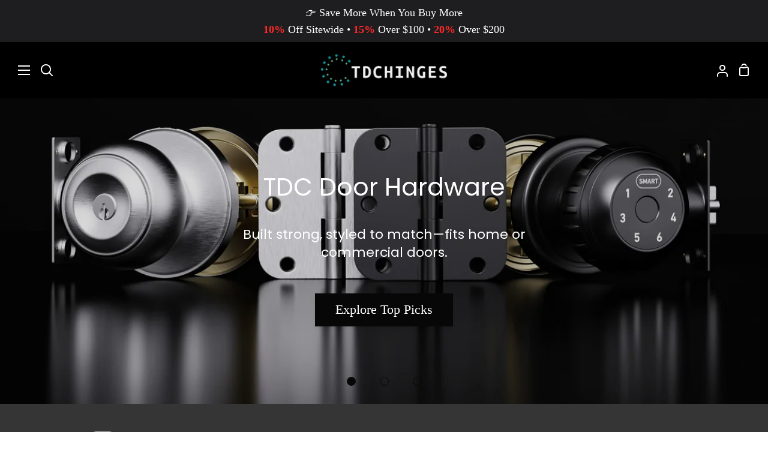

--- FILE ---
content_type: text/html; charset=utf-8
request_url: https://www.tdchinges.com/
body_size: 41175
content:
<!doctype html>
<html class="no-js supports-no-cookies" lang="en"><head> 
        <!-- Google tag (gtag.js) -->
<script async src="https://www.googletagmanager.com/gtag/js?id=AW-10956806503">
</script>
<script>
  window.dataLayer = window.dataLayer || [];
  function gtag(){dataLayer.push(arguments);}
  gtag('js', new Date());

  gtag('config', 'AW-10956806503');
</script>
    <script src='//www.tdchinges.com/cdn/shop/t/32/assets/easy_quote_sealapps.js?v=98344077847867873881733455818' defer='defer' ></script> 
    <script id='quote_product_variants' type='application/json'>
        null
    </script>
    <script id='quote_product_selected_or_first_available_variant' type='application/json'>
        null
    </script>
    <script id='quote_product_current_id' type='application/json'>
            null
    </script>
  <meta charset="utf-8">
  <meta http-equiv="X-UA-Compatible" content="IE=edge">
  <meta name="viewport" content="width=device-width,initial-scale=1,viewport-fit=cover">
  <meta name="theme-color" content="#ffffff"><link rel="canonical" href="https://www.tdchinges.com/"><!-- ======================= Story Theme V4.2.1 ========================= -->

  <link rel="preconnect" href="https://cdn.shopify.com" crossorigin>
  <link rel="preconnect" href="https://fonts.shopify.com" crossorigin>
  <link rel="preconnect" href="https://monorail-edge.shopifysvc.com" crossorigin>

  <link rel="preload" href="//www.tdchinges.com/cdn/shop/t/32/assets/lazysizes.js?v=111431644619468174291733449289" as="script">
  <link rel="preload" href="//www.tdchinges.com/cdn/shop/t/32/assets/vendor.js?v=537668916102085731733449289" as="script">
  <link rel="preload" href="//www.tdchinges.com/cdn/shop/t/32/assets/theme.js?v=170588453666784298611733449289" as="script">
  <link rel="preload" href="//www.tdchinges.com/cdn/shop/t/32/assets/theme.css?v=31884589221188436981747208820" as="style">

  
    <link rel="shortcut icon" href="//www.tdchinges.com/cdn/shop/files/20220623153920_32x32.jpg?v=1655970369" type="image/png">

  <!-- Title and description ================================================ -->
  
  <title>
    

    Door Hinges Manufacturer | Residential &amp; Commercial Hardware
– tdchinges

  </title><meta name="description" content="TDCHINGES produces door hinges for commercial and residential use. Factory-made with consistent quality, stable performance, and direct supply.">
  <!-- /snippets/social-meta-tags.liquid -->

<meta property="og:site_name" content="tdchinges">
<meta property="og:url" content="https://www.tdchinges.com/">
<meta property="og:title" content="Door Hinges Manufacturer | Residential &amp; Commercial Hardware">
<meta property="og:type" content="website">
<meta property="og:description" content="TDCHINGES produces door hinges for commercial and residential use. Factory-made with consistent quality, stable performance, and direct supply."><meta name="twitter:site" content="@GodService2"><meta name="twitter:card" content="summary_large_image">
<meta name="twitter:title" content="Door Hinges Manufacturer | Residential &amp; Commercial Hardware">
<meta name="twitter:description" content="TDCHINGES produces door hinges for commercial and residential use. Factory-made with consistent quality, stable performance, and direct supply.">


  <!-- CSS ================================================================== -->

  <link href="//www.tdchinges.com/cdn/shop/t/32/assets/font-settings.css?v=90720787826672457591768810460" rel="stylesheet" type="text/css" media="all" />

  

<style data-shopify>
  :root {/*================ Font Variables ================*/

  --FONT-WEIGHT-BODY: 400;

  --FONT-WEIGHT-BODY-MID: 500;
  --FONT-WEIGHT-BODY-BOLD: 700;

  --FONT-STACK-BODY: Poppins, sans-serif;
  --FONT-STYLE-BODY: normal;
  --FONT-ADJUST-BODY: 1.1;


  --FONT-WEIGHT-HEADING: 400;
  --FONT-WEIGHT-HEADING-BOLD: 500;

  --FONT-STACK-HEADING: Poppins, sans-serif;
  --FONT-STYLE-HEADING: normal;
  --FONT-ADJUST-HEADING: 1.2;

  --FONT-STACK-NAV: Poppins, sans-serif;
  --FONT-STYLE-NAV: normal;
  --FONT-ADJUST-NAV: 1.0;

  --FONT-WEIGHT-NAV: 400;
  --FONT-WEIGHT-NAV-BOLD: 700;

  --FONT-WEIGHT-ACCENT: 400;
  --FONT-WEIGHT-ACCENT-BOLD: 500;

  --FONT-STACK-ACCENT: Poppins, sans-serif;
  --FONT-STYLE-ACCENT: normal;
  --FONT-ADJUST-ACCENT: 0.9;


  /*================ Color Variables ================*/
  --LAYOUT-WIDTH: 1500px;
  --LAYOUT-GUTTER: 30px;
  --LAYOUT-OUTER: 30px;
  --LAYOUT-CONTAINER: 1400px;


  /*================ Color Variables ================*/
  /* ===  Backgrounds ===*/
  --COLOR-BG: #ffffff;
  --COLOR-BG-ACCENT: #ced2d2;

  /* === Text colors ===*/
  --COLOR-TEXT-DARK: #000000;
  --COLOR-TEXT: #070707;
  --COLOR-TEXT-LIGHT: #515151;

  /* === Shades of grey ===*/
  --COLOR-A5:  rgba(7, 7, 7, 0.05);
  --COLOR-A10: rgba(7, 7, 7, 0.1);
  --COLOR-A20: rgba(7, 7, 7, 0.2);
  --COLOR-A30: rgba(7, 7, 7, 0.3);
  --COLOR-A40: rgba(7, 7, 7, 0.4);
  --COLOR-A50: rgba(7, 7, 7, 0.5);
  --COLOR-A60: rgba(7, 7, 7, 0.6);
  --COLOR-A70: rgba(7, 7, 7, 0.7);
  --COLOR-A80: rgba(7, 7, 7, 0.8);
  --COLOR-A90: rgba(7, 7, 7, 0.9);
  --COLOR-A95: rgba(7, 7, 7, 0.95);

  /* === Product badges ===*/
  --COLOR-BADGE: #ffffff;
  --COLOR-BADGE-TEXT: #656565;

  /* === Rounding ===*/
  
    --RADIUS-BTN: 0px;
    --RADIUS-FORM: 0px;
    --RADIUS-ROUNDED-ONLY: 0px;
  

  
    --RADIUS-XL: 0px;
    --RADIUS-LG: 0px;
    --RADIUS: 0px;
    --RADIUS-SM: 0px;
  

  /* === Border colors ===*/
  --COLOR-BORDER: #000000;
  --COLOR-BORDER-LIGHT: #050505;/* === Accent-cool ===*/
  --COLOR-SECONDARY: #ffffff;
  --COLOR-SECONDARY-HOVER: #d9d9d9;
  --COLOR-SECONDARY-FADE: rgba(255, 255, 255, 0.05);
  --COLOR-SECONDARY-SHADOW: rgba(179, 179, 179, 0.1);
  --COLOR-SECONDARY-FADE-HOVER: rgba(255, 255, 255, 0.1);--COLOR-SECONDARY-OPPOSITE: #000000;

  /* === Accent-warm ===*/
  --COLOR-PRIMARY: #000000;
  --COLOR-PRIMARY-HOVER: #000000;
  --COLOR-PRIMARY-FADE: rgba(0, 0, 0, 0.05);
  --COLOR-PRIMARY-FADE-HOVER: rgba(0, 0, 0, 0.1);
  --COLOR-PRIMARY-SHADOW: rgba(0, 0, 0, 0.1);--COLOR-PRIMARY-OPPOSITE: #ffffff;




  /* ================ Inverted Color Variables ================ */

  --INVERSE-BG: #353535;
  --INVERSE-BG-ACCENT: #000000;

  /* === Text colors ===*/
  --INVERSE-TEXT-DARK: #ffffff;
  --INVERSE-TEXT: #ffffff;
  --INVERSE-TEXT-LIGHT: #c2c2c2;

  /* === Bright color ===*/
  --INVERSE-PRIMARY: #ff0000;
  --INVERSE-PRIMARY-HOVER: #b30000;
  --INVERSE-PRIMARY-FADE: rgba(255, 0, 0, 0.05);
  --INVERSE-PRIMARY-FADE-HOVER: rgba(255, 0, 0, 0.1);
  --INVERSE-PRIMARY-SHADOW: rgba(102, 0, 0, 0.1);--INVERSE-PRIMARY-OPPOSITE: #ffffff;


  /* === Second Color ===*/
  --INVERSE-SECONDARY: #ff0000;
  --INVERSE-SECONDARY-HOVER: #b30000;
  --INVERSE-SECONDARY-FADE: rgba(255, 0, 0, 0.05);
  --INVERSE-SECONDARY-FADE-HOVER: rgba(255, 0, 0, 0.1);
  --INVERSE-SECONDARY-SHADOW: rgba(102, 0, 0, 0.1);--INVERSE-SECONDARY-OPPOSITE: #ffffff;

  /* === Shades of grey ===*/
  --INVERSE-A5:  rgba(255, 255, 255, 0.05);
  --INVERSE-A10: rgba(255, 255, 255, 0.1);
  --INVERSE-A20: rgba(255, 255, 255, 0.2);
  --INVERSE-A35: rgba(255, 255, 255, 0.3);
  --INVERSE-A80: rgba(255, 255, 255, 0.8);
  --INVERSE-A90: rgba(255, 255, 255, 0.9);
  --INVERSE-A95: rgba(255, 255, 255, 0.95);

  /* === Border colors ===*/
  --INVERSE-BORDER: #ff0000;
  --INVERSE-BORDER-LIGHT: #f50000;

  /* ================ End Inverted Color Variables ================ */


  /* === Footer Bar ===*/
  --COLOR-FOOTER-BG: #000000;
  --COLOR-FOOTER-TEXT: #cacaca;
  --COLOR-FOOTER-TEXT-HOVER: #b29696;
  --COLOR-FOOTER-A8:  rgba(7, 7, 7, 0.08);
  --COLOR-FOOTER-A15: rgba(7, 7, 7, 0.15);

  /* === Nav and dropdown link background ===*/
  --COLOR-NAV: #000000;
  --COLOR-NAV-a50:  rgba(7, 7, 7, 0.5);

  --COLOR-NAV-BORDER: #000000;
  
  --COLOR-NAV-BORDER-HAIRLINE: #000000;

  --COLOR-NAV-TEXT: #fffdfd;
  --COLOR-NAV-TEXT-DARK: #ffc0c0;
  --COLOR-NAV-TEXT-BRIGHT: #ffffff;
  --COLOR-NAV-TEXT-TRANSPARENT: #ffffff;
  --COLOR-HIGHLIGHT-LINK: #ff0000;

  --COLOR-NAV-TOOLBAR-BG: #070707;
  --COLOR-NAV-TOOLBAR-TEXT: #868686;

  /* ================ Special ================ */
  --COLOR-SUCCESS: #ff0000;
  --COLOR-SUCCESS-FADE: rgba(255, 0, 0, 0.05);
  --COLOR-ERROR: #ff0000;
  --COLOR-ERROR-FADE: rgba(255, 0, 0, 0.05);
  --COLOR-WARN: #ffffff;
  --COLOR-WARN-FADE: rgba(255, 255, 255, 0.05);

  /* ================ Photo correction ================ */
  --PHOTO-CORRECTION: 100%;

  /* ================ 3D Models ================ */
  --progress-bar-color: #070707;


  

  }
</style>


  <link href="//www.tdchinges.com/cdn/shop/t/32/assets/theme.css?v=31884589221188436981747208820" rel="stylesheet" type="text/css" media="all" />

  <script>







    document.documentElement.className = document.documentElement.className.replace('no-js', 'js');
    let root = '/';
    if (root[root.length - 1] !== '/') {
      root = `${root}/`;
    }
    window.theme = {
      routes: {
        root_url: root,
        cart: '/cart',
        cart_add_url: '/cart/add',
        product_recommendations_url: '/recommendations/products',
        search_url: '/search',
        predictive_search_url: '/search/suggest',
        account_addresses_url: '/account/addresses'
      },
      assets: {
        photoswipe: '//www.tdchinges.com/cdn/shop/t/32/assets/photoswipe.js?v=162613001030112971491733449289',
        smoothscroll: '//www.tdchinges.com/cdn/shop/t/32/assets/smoothscroll.js?v=37906625415260927261733449289',
        swatches: '//www.tdchinges.com/cdn/shop/t/32/assets/swatches.json?v=56005079042391682951733449289',
        base: "//www.tdchinges.com/cdn/shop/t/32/assets/",
      },
      strings: {
        addToCart: "Add to Cart",
        soldOut: "Sold Out",
        unavailable: "Unavailable",
        preOrder: "Pre-Order",
        unitPrice: "Unit price",
        unitPriceSeparator: "per",
        swatchesKey: "Color, Colour",
        estimateShipping: "Estimate shipping",
        noShippingAvailable: "We do not ship to this destination.",
        free: "Free",
        from: "From",
        sale: "Sale",
        subscription: "Subscription",
        stockout: "All available stock is in cart",
        products: "Products",
        pages: "Pages",
        collections: "Collections",
        articles: "Articles",
        successMessage: "Link copied to clipboard"
      },
      shop: {
        assets: "//www.tdchinges.com/cdn/shop/t/32/assets/"
      },
      settings: {
        badge_sale_type: "dollar",
        currency_code_enable: false,
        excluded_collections_strict: ["all"," frontpage"],
        excluded_collections: ["sibling"]
      },
      info: {
        name: 'story'
      },
      version: '4.2.1',
      animations:  true,
      moneyFormat: "${{amount}}",
      currencyCode: "USD",
    };
    // When image loads, clear the background placeholder
    document.addEventListener('lazyloaded', (e) => {
      const holderTarget = e.target.closest('[data-wipe-background]');
      if (holderTarget) {
        holderTarget.style.backgroundImage = 'none';
      }
    });
  </script><!-- Theme Javascript ============================================================== -->
  <script src="//www.tdchinges.com/cdn/shop/t/32/assets/lazysizes.js?v=111431644619468174291733449289" async="async"></script>
  <script src="//www.tdchinges.com/cdn/shop/t/32/assets/vendor.js?v=537668916102085731733449289" defer="defer"></script>
  <script src="//www.tdchinges.com/cdn/shop/t/32/assets/theme.js?v=170588453666784298611733449289" defer="defer"></script>



  <script type="text/javascript">
    if (window.MSInputMethodContext && document.documentMode) {
      var scripts = document.getElementsByTagName('script')[0];
      var polyfill = document.createElement('script');
      polyfill.defer = true;
      polyfill.src = "//www.tdchinges.com/cdn/shop/t/32/assets/ie11.js?v=144489047535103983231733449289";

      scripts.parentNode.insertBefore(polyfill, scripts);
    }
  </script>

  

  <!-- Shopify app scripts =========================================================== -->

  <script>window.performance && window.performance.mark && window.performance.mark('shopify.content_for_header.start');</script><meta id="shopify-digital-wallet" name="shopify-digital-wallet" content="/64911638756/digital_wallets/dialog">
<meta name="shopify-checkout-api-token" content="8e97f08cde22e582d79d36d5da14593b">
<meta id="in-context-paypal-metadata" data-shop-id="64911638756" data-venmo-supported="true" data-environment="production" data-locale="en_US" data-paypal-v4="true" data-currency="USD">
<script async="async" src="/checkouts/internal/preloads.js?locale=en-US"></script>
<script id="shopify-features" type="application/json">{"accessToken":"8e97f08cde22e582d79d36d5da14593b","betas":["rich-media-storefront-analytics"],"domain":"www.tdchinges.com","predictiveSearch":true,"shopId":64911638756,"locale":"en"}</script>
<script>var Shopify = Shopify || {};
Shopify.shop = "serviceyoumygod-181e.myshopify.com";
Shopify.locale = "en";
Shopify.currency = {"active":"USD","rate":"1.0"};
Shopify.country = "US";
Shopify.theme = {"name":"Final Copy of SEO Work [21-11-2022] adeel 的更新版副本","id":143960113380,"schema_name":"Story","schema_version":"4.2.1","theme_store_id":864,"role":"main"};
Shopify.theme.handle = "null";
Shopify.theme.style = {"id":null,"handle":null};
Shopify.cdnHost = "www.tdchinges.com/cdn";
Shopify.routes = Shopify.routes || {};
Shopify.routes.root = "/";</script>
<script type="module">!function(o){(o.Shopify=o.Shopify||{}).modules=!0}(window);</script>
<script>!function(o){function n(){var o=[];function n(){o.push(Array.prototype.slice.apply(arguments))}return n.q=o,n}var t=o.Shopify=o.Shopify||{};t.loadFeatures=n(),t.autoloadFeatures=n()}(window);</script>
<script id="shop-js-analytics" type="application/json">{"pageType":"index"}</script>
<script defer="defer" async type="module" src="//www.tdchinges.com/cdn/shopifycloud/shop-js/modules/v2/client.init-shop-cart-sync_BT-GjEfc.en.esm.js"></script>
<script defer="defer" async type="module" src="//www.tdchinges.com/cdn/shopifycloud/shop-js/modules/v2/chunk.common_D58fp_Oc.esm.js"></script>
<script defer="defer" async type="module" src="//www.tdchinges.com/cdn/shopifycloud/shop-js/modules/v2/chunk.modal_xMitdFEc.esm.js"></script>
<script type="module">
  await import("//www.tdchinges.com/cdn/shopifycloud/shop-js/modules/v2/client.init-shop-cart-sync_BT-GjEfc.en.esm.js");
await import("//www.tdchinges.com/cdn/shopifycloud/shop-js/modules/v2/chunk.common_D58fp_Oc.esm.js");
await import("//www.tdchinges.com/cdn/shopifycloud/shop-js/modules/v2/chunk.modal_xMitdFEc.esm.js");

  window.Shopify.SignInWithShop?.initShopCartSync?.({"fedCMEnabled":true,"windoidEnabled":true});

</script>
<script>(function() {
  var isLoaded = false;
  function asyncLoad() {
    if (isLoaded) return;
    isLoaded = true;
    var urls = ["https:\/\/cdn.nfcube.com\/13d645224b101a78410671a9cae2464c.js?shop=serviceyoumygod-181e.myshopify.com","https:\/\/cdn.shopify.com\/s\/files\/1\/0649\/1163\/8756\/t\/23\/assets\/sca-qv-scripts-noconfig.js?v=1673597861\u0026shop=serviceyoumygod-181e.myshopify.com","\/\/cdn.shopify.com\/proxy\/cf0d5317d747ca322853456c45b282870b5ebdaecd6bcaa2a9febf92853f8f2f\/d1639lhkj5l89m.cloudfront.net\/js\/storefront\/uppromote.js?shop=serviceyoumygod-181e.myshopify.com\u0026sp-cache-control=cHVibGljLCBtYXgtYWdlPTkwMA"];
    for (var i = 0; i < urls.length; i++) {
      var s = document.createElement('script');
      s.type = 'text/javascript';
      s.async = true;
      s.src = urls[i];
      var x = document.getElementsByTagName('script')[0];
      x.parentNode.insertBefore(s, x);
    }
  };
  if(window.attachEvent) {
    window.attachEvent('onload', asyncLoad);
  } else {
    window.addEventListener('load', asyncLoad, false);
  }
})();</script>
<script id="__st">var __st={"a":64911638756,"offset":28800,"reqid":"76ae759d-6dfc-4a53-bdcf-5623844e4d65-1769513322","pageurl":"www.tdchinges.com\/","u":"93754b2fde2a","p":"home"};</script>
<script>window.ShopifyPaypalV4VisibilityTracking = true;</script>
<script id="captcha-bootstrap">!function(){'use strict';const t='contact',e='account',n='new_comment',o=[[t,t],['blogs',n],['comments',n],[t,'customer']],c=[[e,'customer_login'],[e,'guest_login'],[e,'recover_customer_password'],[e,'create_customer']],r=t=>t.map((([t,e])=>`form[action*='/${t}']:not([data-nocaptcha='true']) input[name='form_type'][value='${e}']`)).join(','),a=t=>()=>t?[...document.querySelectorAll(t)].map((t=>t.form)):[];function s(){const t=[...o],e=r(t);return a(e)}const i='password',u='form_key',d=['recaptcha-v3-token','g-recaptcha-response','h-captcha-response',i],f=()=>{try{return window.sessionStorage}catch{return}},m='__shopify_v',_=t=>t.elements[u];function p(t,e,n=!1){try{const o=window.sessionStorage,c=JSON.parse(o.getItem(e)),{data:r}=function(t){const{data:e,action:n}=t;return t[m]||n?{data:e,action:n}:{data:t,action:n}}(c);for(const[e,n]of Object.entries(r))t.elements[e]&&(t.elements[e].value=n);n&&o.removeItem(e)}catch(o){console.error('form repopulation failed',{error:o})}}const l='form_type',E='cptcha';function T(t){t.dataset[E]=!0}const w=window,h=w.document,L='Shopify',v='ce_forms',y='captcha';let A=!1;((t,e)=>{const n=(g='f06e6c50-85a8-45c8-87d0-21a2b65856fe',I='https://cdn.shopify.com/shopifycloud/storefront-forms-hcaptcha/ce_storefront_forms_captcha_hcaptcha.v1.5.2.iife.js',D={infoText:'Protected by hCaptcha',privacyText:'Privacy',termsText:'Terms'},(t,e,n)=>{const o=w[L][v],c=o.bindForm;if(c)return c(t,g,e,D).then(n);var r;o.q.push([[t,g,e,D],n]),r=I,A||(h.body.append(Object.assign(h.createElement('script'),{id:'captcha-provider',async:!0,src:r})),A=!0)});var g,I,D;w[L]=w[L]||{},w[L][v]=w[L][v]||{},w[L][v].q=[],w[L][y]=w[L][y]||{},w[L][y].protect=function(t,e){n(t,void 0,e),T(t)},Object.freeze(w[L][y]),function(t,e,n,w,h,L){const[v,y,A,g]=function(t,e,n){const i=e?o:[],u=t?c:[],d=[...i,...u],f=r(d),m=r(i),_=r(d.filter((([t,e])=>n.includes(e))));return[a(f),a(m),a(_),s()]}(w,h,L),I=t=>{const e=t.target;return e instanceof HTMLFormElement?e:e&&e.form},D=t=>v().includes(t);t.addEventListener('submit',(t=>{const e=I(t);if(!e)return;const n=D(e)&&!e.dataset.hcaptchaBound&&!e.dataset.recaptchaBound,o=_(e),c=g().includes(e)&&(!o||!o.value);(n||c)&&t.preventDefault(),c&&!n&&(function(t){try{if(!f())return;!function(t){const e=f();if(!e)return;const n=_(t);if(!n)return;const o=n.value;o&&e.removeItem(o)}(t);const e=Array.from(Array(32),(()=>Math.random().toString(36)[2])).join('');!function(t,e){_(t)||t.append(Object.assign(document.createElement('input'),{type:'hidden',name:u})),t.elements[u].value=e}(t,e),function(t,e){const n=f();if(!n)return;const o=[...t.querySelectorAll(`input[type='${i}']`)].map((({name:t})=>t)),c=[...d,...o],r={};for(const[a,s]of new FormData(t).entries())c.includes(a)||(r[a]=s);n.setItem(e,JSON.stringify({[m]:1,action:t.action,data:r}))}(t,e)}catch(e){console.error('failed to persist form',e)}}(e),e.submit())}));const S=(t,e)=>{t&&!t.dataset[E]&&(n(t,e.some((e=>e===t))),T(t))};for(const o of['focusin','change'])t.addEventListener(o,(t=>{const e=I(t);D(e)&&S(e,y())}));const B=e.get('form_key'),M=e.get(l),P=B&&M;t.addEventListener('DOMContentLoaded',(()=>{const t=y();if(P)for(const e of t)e.elements[l].value===M&&p(e,B);[...new Set([...A(),...v().filter((t=>'true'===t.dataset.shopifyCaptcha))])].forEach((e=>S(e,t)))}))}(h,new URLSearchParams(w.location.search),n,t,e,['guest_login'])})(!0,!1)}();</script>
<script integrity="sha256-4kQ18oKyAcykRKYeNunJcIwy7WH5gtpwJnB7kiuLZ1E=" data-source-attribution="shopify.loadfeatures" defer="defer" src="//www.tdchinges.com/cdn/shopifycloud/storefront/assets/storefront/load_feature-a0a9edcb.js" crossorigin="anonymous"></script>
<script data-source-attribution="shopify.dynamic_checkout.dynamic.init">var Shopify=Shopify||{};Shopify.PaymentButton=Shopify.PaymentButton||{isStorefrontPortableWallets:!0,init:function(){window.Shopify.PaymentButton.init=function(){};var t=document.createElement("script");t.src="https://www.tdchinges.com/cdn/shopifycloud/portable-wallets/latest/portable-wallets.en.js",t.type="module",document.head.appendChild(t)}};
</script>
<script data-source-attribution="shopify.dynamic_checkout.buyer_consent">
  function portableWalletsHideBuyerConsent(e){var t=document.getElementById("shopify-buyer-consent"),n=document.getElementById("shopify-subscription-policy-button");t&&n&&(t.classList.add("hidden"),t.setAttribute("aria-hidden","true"),n.removeEventListener("click",e))}function portableWalletsShowBuyerConsent(e){var t=document.getElementById("shopify-buyer-consent"),n=document.getElementById("shopify-subscription-policy-button");t&&n&&(t.classList.remove("hidden"),t.removeAttribute("aria-hidden"),n.addEventListener("click",e))}window.Shopify?.PaymentButton&&(window.Shopify.PaymentButton.hideBuyerConsent=portableWalletsHideBuyerConsent,window.Shopify.PaymentButton.showBuyerConsent=portableWalletsShowBuyerConsent);
</script>
<script data-source-attribution="shopify.dynamic_checkout.cart.bootstrap">document.addEventListener("DOMContentLoaded",(function(){function t(){return document.querySelector("shopify-accelerated-checkout-cart, shopify-accelerated-checkout")}if(t())Shopify.PaymentButton.init();else{new MutationObserver((function(e,n){t()&&(Shopify.PaymentButton.init(),n.disconnect())})).observe(document.body,{childList:!0,subtree:!0})}}));
</script>
<link id="shopify-accelerated-checkout-styles" rel="stylesheet" media="screen" href="https://www.tdchinges.com/cdn/shopifycloud/portable-wallets/latest/accelerated-checkout-backwards-compat.css" crossorigin="anonymous">
<style id="shopify-accelerated-checkout-cart">
        #shopify-buyer-consent {
  margin-top: 1em;
  display: inline-block;
  width: 100%;
}

#shopify-buyer-consent.hidden {
  display: none;
}

#shopify-subscription-policy-button {
  background: none;
  border: none;
  padding: 0;
  text-decoration: underline;
  font-size: inherit;
  cursor: pointer;
}

#shopify-subscription-policy-button::before {
  box-shadow: none;
}

      </style>

<script>window.performance && window.performance.mark && window.performance.mark('shopify.content_for_header.end');</script>
<link rel="dns-prefetch" href="https://review.wsy400.com/">

  <script type="text/javascript" src="https://review.wsy400.com/scriptTag/star.js" defer="defer"></script>



<!-- BEGIN app block: shopify://apps/king-product-options-variant/blocks/app-embed/ce104259-52b1-4720-9ecf-76b34cae0401 -->

<!-- END app block --><link href="https://monorail-edge.shopifysvc.com" rel="dns-prefetch">
<script>(function(){if ("sendBeacon" in navigator && "performance" in window) {try {var session_token_from_headers = performance.getEntriesByType('navigation')[0].serverTiming.find(x => x.name == '_s').description;} catch {var session_token_from_headers = undefined;}var session_cookie_matches = document.cookie.match(/_shopify_s=([^;]*)/);var session_token_from_cookie = session_cookie_matches && session_cookie_matches.length === 2 ? session_cookie_matches[1] : "";var session_token = session_token_from_headers || session_token_from_cookie || "";function handle_abandonment_event(e) {var entries = performance.getEntries().filter(function(entry) {return /monorail-edge.shopifysvc.com/.test(entry.name);});if (!window.abandonment_tracked && entries.length === 0) {window.abandonment_tracked = true;var currentMs = Date.now();var navigation_start = performance.timing.navigationStart;var payload = {shop_id: 64911638756,url: window.location.href,navigation_start,duration: currentMs - navigation_start,session_token,page_type: "index"};window.navigator.sendBeacon("https://monorail-edge.shopifysvc.com/v1/produce", JSON.stringify({schema_id: "online_store_buyer_site_abandonment/1.1",payload: payload,metadata: {event_created_at_ms: currentMs,event_sent_at_ms: currentMs}}));}}window.addEventListener('pagehide', handle_abandonment_event);}}());</script>
<script id="web-pixels-manager-setup">(function e(e,d,r,n,o){if(void 0===o&&(o={}),!Boolean(null===(a=null===(i=window.Shopify)||void 0===i?void 0:i.analytics)||void 0===a?void 0:a.replayQueue)){var i,a;window.Shopify=window.Shopify||{};var t=window.Shopify;t.analytics=t.analytics||{};var s=t.analytics;s.replayQueue=[],s.publish=function(e,d,r){return s.replayQueue.push([e,d,r]),!0};try{self.performance.mark("wpm:start")}catch(e){}var l=function(){var e={modern:/Edge?\/(1{2}[4-9]|1[2-9]\d|[2-9]\d{2}|\d{4,})\.\d+(\.\d+|)|Firefox\/(1{2}[4-9]|1[2-9]\d|[2-9]\d{2}|\d{4,})\.\d+(\.\d+|)|Chrom(ium|e)\/(9{2}|\d{3,})\.\d+(\.\d+|)|(Maci|X1{2}).+ Version\/(15\.\d+|(1[6-9]|[2-9]\d|\d{3,})\.\d+)([,.]\d+|)( \(\w+\)|)( Mobile\/\w+|) Safari\/|Chrome.+OPR\/(9{2}|\d{3,})\.\d+\.\d+|(CPU[ +]OS|iPhone[ +]OS|CPU[ +]iPhone|CPU IPhone OS|CPU iPad OS)[ +]+(15[._]\d+|(1[6-9]|[2-9]\d|\d{3,})[._]\d+)([._]\d+|)|Android:?[ /-](13[3-9]|1[4-9]\d|[2-9]\d{2}|\d{4,})(\.\d+|)(\.\d+|)|Android.+Firefox\/(13[5-9]|1[4-9]\d|[2-9]\d{2}|\d{4,})\.\d+(\.\d+|)|Android.+Chrom(ium|e)\/(13[3-9]|1[4-9]\d|[2-9]\d{2}|\d{4,})\.\d+(\.\d+|)|SamsungBrowser\/([2-9]\d|\d{3,})\.\d+/,legacy:/Edge?\/(1[6-9]|[2-9]\d|\d{3,})\.\d+(\.\d+|)|Firefox\/(5[4-9]|[6-9]\d|\d{3,})\.\d+(\.\d+|)|Chrom(ium|e)\/(5[1-9]|[6-9]\d|\d{3,})\.\d+(\.\d+|)([\d.]+$|.*Safari\/(?![\d.]+ Edge\/[\d.]+$))|(Maci|X1{2}).+ Version\/(10\.\d+|(1[1-9]|[2-9]\d|\d{3,})\.\d+)([,.]\d+|)( \(\w+\)|)( Mobile\/\w+|) Safari\/|Chrome.+OPR\/(3[89]|[4-9]\d|\d{3,})\.\d+\.\d+|(CPU[ +]OS|iPhone[ +]OS|CPU[ +]iPhone|CPU IPhone OS|CPU iPad OS)[ +]+(10[._]\d+|(1[1-9]|[2-9]\d|\d{3,})[._]\d+)([._]\d+|)|Android:?[ /-](13[3-9]|1[4-9]\d|[2-9]\d{2}|\d{4,})(\.\d+|)(\.\d+|)|Mobile Safari.+OPR\/([89]\d|\d{3,})\.\d+\.\d+|Android.+Firefox\/(13[5-9]|1[4-9]\d|[2-9]\d{2}|\d{4,})\.\d+(\.\d+|)|Android.+Chrom(ium|e)\/(13[3-9]|1[4-9]\d|[2-9]\d{2}|\d{4,})\.\d+(\.\d+|)|Android.+(UC? ?Browser|UCWEB|U3)[ /]?(15\.([5-9]|\d{2,})|(1[6-9]|[2-9]\d|\d{3,})\.\d+)\.\d+|SamsungBrowser\/(5\.\d+|([6-9]|\d{2,})\.\d+)|Android.+MQ{2}Browser\/(14(\.(9|\d{2,})|)|(1[5-9]|[2-9]\d|\d{3,})(\.\d+|))(\.\d+|)|K[Aa][Ii]OS\/(3\.\d+|([4-9]|\d{2,})\.\d+)(\.\d+|)/},d=e.modern,r=e.legacy,n=navigator.userAgent;return n.match(d)?"modern":n.match(r)?"legacy":"unknown"}(),u="modern"===l?"modern":"legacy",c=(null!=n?n:{modern:"",legacy:""})[u],f=function(e){return[e.baseUrl,"/wpm","/b",e.hashVersion,"modern"===e.buildTarget?"m":"l",".js"].join("")}({baseUrl:d,hashVersion:r,buildTarget:u}),m=function(e){var d=e.version,r=e.bundleTarget,n=e.surface,o=e.pageUrl,i=e.monorailEndpoint;return{emit:function(e){var a=e.status,t=e.errorMsg,s=(new Date).getTime(),l=JSON.stringify({metadata:{event_sent_at_ms:s},events:[{schema_id:"web_pixels_manager_load/3.1",payload:{version:d,bundle_target:r,page_url:o,status:a,surface:n,error_msg:t},metadata:{event_created_at_ms:s}}]});if(!i)return console&&console.warn&&console.warn("[Web Pixels Manager] No Monorail endpoint provided, skipping logging."),!1;try{return self.navigator.sendBeacon.bind(self.navigator)(i,l)}catch(e){}var u=new XMLHttpRequest;try{return u.open("POST",i,!0),u.setRequestHeader("Content-Type","text/plain"),u.send(l),!0}catch(e){return console&&console.warn&&console.warn("[Web Pixels Manager] Got an unhandled error while logging to Monorail."),!1}}}}({version:r,bundleTarget:l,surface:e.surface,pageUrl:self.location.href,monorailEndpoint:e.monorailEndpoint});try{o.browserTarget=l,function(e){var d=e.src,r=e.async,n=void 0===r||r,o=e.onload,i=e.onerror,a=e.sri,t=e.scriptDataAttributes,s=void 0===t?{}:t,l=document.createElement("script"),u=document.querySelector("head"),c=document.querySelector("body");if(l.async=n,l.src=d,a&&(l.integrity=a,l.crossOrigin="anonymous"),s)for(var f in s)if(Object.prototype.hasOwnProperty.call(s,f))try{l.dataset[f]=s[f]}catch(e){}if(o&&l.addEventListener("load",o),i&&l.addEventListener("error",i),u)u.appendChild(l);else{if(!c)throw new Error("Did not find a head or body element to append the script");c.appendChild(l)}}({src:f,async:!0,onload:function(){if(!function(){var e,d;return Boolean(null===(d=null===(e=window.Shopify)||void 0===e?void 0:e.analytics)||void 0===d?void 0:d.initialized)}()){var d=window.webPixelsManager.init(e)||void 0;if(d){var r=window.Shopify.analytics;r.replayQueue.forEach((function(e){var r=e[0],n=e[1],o=e[2];d.publishCustomEvent(r,n,o)})),r.replayQueue=[],r.publish=d.publishCustomEvent,r.visitor=d.visitor,r.initialized=!0}}},onerror:function(){return m.emit({status:"failed",errorMsg:"".concat(f," has failed to load")})},sri:function(e){var d=/^sha384-[A-Za-z0-9+/=]+$/;return"string"==typeof e&&d.test(e)}(c)?c:"",scriptDataAttributes:o}),m.emit({status:"loading"})}catch(e){m.emit({status:"failed",errorMsg:(null==e?void 0:e.message)||"Unknown error"})}}})({shopId: 64911638756,storefrontBaseUrl: "https://www.tdchinges.com",extensionsBaseUrl: "https://extensions.shopifycdn.com/cdn/shopifycloud/web-pixels-manager",monorailEndpoint: "https://monorail-edge.shopifysvc.com/unstable/produce_batch",surface: "storefront-renderer",enabledBetaFlags: ["2dca8a86"],webPixelsConfigList: [{"id":"845381860","configuration":"{\"pixel_id\":\"1101240125159965\",\"pixel_type\":\"facebook_pixel\"}","eventPayloadVersion":"v1","runtimeContext":"OPEN","scriptVersion":"ca16bc87fe92b6042fbaa3acc2fbdaa6","type":"APP","apiClientId":2329312,"privacyPurposes":["ANALYTICS","MARKETING","SALE_OF_DATA"],"dataSharingAdjustments":{"protectedCustomerApprovalScopes":["read_customer_address","read_customer_email","read_customer_name","read_customer_personal_data","read_customer_phone"]}},{"id":"787874020","configuration":"{\"shopId\":\"66025\",\"env\":\"production\",\"metaData\":\"[]\"}","eventPayloadVersion":"v1","runtimeContext":"STRICT","scriptVersion":"c5d4d7bbb4a4a4292a8a7b5334af7e3d","type":"APP","apiClientId":2773553,"privacyPurposes":[],"dataSharingAdjustments":{"protectedCustomerApprovalScopes":["read_customer_address","read_customer_email","read_customer_name","read_customer_personal_data","read_customer_phone"]}},{"id":"780632292","configuration":"{\"pixelCode\":\"D0IM5CRC77U13G617LUG\"}","eventPayloadVersion":"v1","runtimeContext":"STRICT","scriptVersion":"22e92c2ad45662f435e4801458fb78cc","type":"APP","apiClientId":4383523,"privacyPurposes":["ANALYTICS","MARKETING","SALE_OF_DATA"],"dataSharingAdjustments":{"protectedCustomerApprovalScopes":["read_customer_address","read_customer_email","read_customer_name","read_customer_personal_data","read_customer_phone"]}},{"id":"shopify-app-pixel","configuration":"{}","eventPayloadVersion":"v1","runtimeContext":"STRICT","scriptVersion":"0450","apiClientId":"shopify-pixel","type":"APP","privacyPurposes":["ANALYTICS","MARKETING"]},{"id":"shopify-custom-pixel","eventPayloadVersion":"v1","runtimeContext":"LAX","scriptVersion":"0450","apiClientId":"shopify-pixel","type":"CUSTOM","privacyPurposes":["ANALYTICS","MARKETING"]}],isMerchantRequest: false,initData: {"shop":{"name":"tdchinges","paymentSettings":{"currencyCode":"USD"},"myshopifyDomain":"serviceyoumygod-181e.myshopify.com","countryCode":"US","storefrontUrl":"https:\/\/www.tdchinges.com"},"customer":null,"cart":null,"checkout":null,"productVariants":[],"purchasingCompany":null},},"https://www.tdchinges.com/cdn","fcfee988w5aeb613cpc8e4bc33m6693e112",{"modern":"","legacy":""},{"shopId":"64911638756","storefrontBaseUrl":"https:\/\/www.tdchinges.com","extensionBaseUrl":"https:\/\/extensions.shopifycdn.com\/cdn\/shopifycloud\/web-pixels-manager","surface":"storefront-renderer","enabledBetaFlags":"[\"2dca8a86\"]","isMerchantRequest":"false","hashVersion":"fcfee988w5aeb613cpc8e4bc33m6693e112","publish":"custom","events":"[[\"page_viewed\",{}]]"});</script><script>
  window.ShopifyAnalytics = window.ShopifyAnalytics || {};
  window.ShopifyAnalytics.meta = window.ShopifyAnalytics.meta || {};
  window.ShopifyAnalytics.meta.currency = 'USD';
  var meta = {"page":{"pageType":"home","requestId":"76ae759d-6dfc-4a53-bdcf-5623844e4d65-1769513322"}};
  for (var attr in meta) {
    window.ShopifyAnalytics.meta[attr] = meta[attr];
  }
</script>
<script class="analytics">
  (function () {
    var customDocumentWrite = function(content) {
      var jquery = null;

      if (window.jQuery) {
        jquery = window.jQuery;
      } else if (window.Checkout && window.Checkout.$) {
        jquery = window.Checkout.$;
      }

      if (jquery) {
        jquery('body').append(content);
      }
    };

    var hasLoggedConversion = function(token) {
      if (token) {
        return document.cookie.indexOf('loggedConversion=' + token) !== -1;
      }
      return false;
    }

    var setCookieIfConversion = function(token) {
      if (token) {
        var twoMonthsFromNow = new Date(Date.now());
        twoMonthsFromNow.setMonth(twoMonthsFromNow.getMonth() + 2);

        document.cookie = 'loggedConversion=' + token + '; expires=' + twoMonthsFromNow;
      }
    }

    var trekkie = window.ShopifyAnalytics.lib = window.trekkie = window.trekkie || [];
    if (trekkie.integrations) {
      return;
    }
    trekkie.methods = [
      'identify',
      'page',
      'ready',
      'track',
      'trackForm',
      'trackLink'
    ];
    trekkie.factory = function(method) {
      return function() {
        var args = Array.prototype.slice.call(arguments);
        args.unshift(method);
        trekkie.push(args);
        return trekkie;
      };
    };
    for (var i = 0; i < trekkie.methods.length; i++) {
      var key = trekkie.methods[i];
      trekkie[key] = trekkie.factory(key);
    }
    trekkie.load = function(config) {
      trekkie.config = config || {};
      trekkie.config.initialDocumentCookie = document.cookie;
      var first = document.getElementsByTagName('script')[0];
      var script = document.createElement('script');
      script.type = 'text/javascript';
      script.onerror = function(e) {
        var scriptFallback = document.createElement('script');
        scriptFallback.type = 'text/javascript';
        scriptFallback.onerror = function(error) {
                var Monorail = {
      produce: function produce(monorailDomain, schemaId, payload) {
        var currentMs = new Date().getTime();
        var event = {
          schema_id: schemaId,
          payload: payload,
          metadata: {
            event_created_at_ms: currentMs,
            event_sent_at_ms: currentMs
          }
        };
        return Monorail.sendRequest("https://" + monorailDomain + "/v1/produce", JSON.stringify(event));
      },
      sendRequest: function sendRequest(endpointUrl, payload) {
        // Try the sendBeacon API
        if (window && window.navigator && typeof window.navigator.sendBeacon === 'function' && typeof window.Blob === 'function' && !Monorail.isIos12()) {
          var blobData = new window.Blob([payload], {
            type: 'text/plain'
          });

          if (window.navigator.sendBeacon(endpointUrl, blobData)) {
            return true;
          } // sendBeacon was not successful

        } // XHR beacon

        var xhr = new XMLHttpRequest();

        try {
          xhr.open('POST', endpointUrl);
          xhr.setRequestHeader('Content-Type', 'text/plain');
          xhr.send(payload);
        } catch (e) {
          console.log(e);
        }

        return false;
      },
      isIos12: function isIos12() {
        return window.navigator.userAgent.lastIndexOf('iPhone; CPU iPhone OS 12_') !== -1 || window.navigator.userAgent.lastIndexOf('iPad; CPU OS 12_') !== -1;
      }
    };
    Monorail.produce('monorail-edge.shopifysvc.com',
      'trekkie_storefront_load_errors/1.1',
      {shop_id: 64911638756,
      theme_id: 143960113380,
      app_name: "storefront",
      context_url: window.location.href,
      source_url: "//www.tdchinges.com/cdn/s/trekkie.storefront.a804e9514e4efded663580eddd6991fcc12b5451.min.js"});

        };
        scriptFallback.async = true;
        scriptFallback.src = '//www.tdchinges.com/cdn/s/trekkie.storefront.a804e9514e4efded663580eddd6991fcc12b5451.min.js';
        first.parentNode.insertBefore(scriptFallback, first);
      };
      script.async = true;
      script.src = '//www.tdchinges.com/cdn/s/trekkie.storefront.a804e9514e4efded663580eddd6991fcc12b5451.min.js';
      first.parentNode.insertBefore(script, first);
    };
    trekkie.load(
      {"Trekkie":{"appName":"storefront","development":false,"defaultAttributes":{"shopId":64911638756,"isMerchantRequest":null,"themeId":143960113380,"themeCityHash":"14787397291566812091","contentLanguage":"en","currency":"USD","eventMetadataId":"db29a2ff-e587-4bf5-ac24-e0b4f68df9e1"},"isServerSideCookieWritingEnabled":true,"monorailRegion":"shop_domain","enabledBetaFlags":["65f19447"]},"Session Attribution":{},"S2S":{"facebookCapiEnabled":true,"source":"trekkie-storefront-renderer","apiClientId":580111}}
    );

    var loaded = false;
    trekkie.ready(function() {
      if (loaded) return;
      loaded = true;

      window.ShopifyAnalytics.lib = window.trekkie;

      var originalDocumentWrite = document.write;
      document.write = customDocumentWrite;
      try { window.ShopifyAnalytics.merchantGoogleAnalytics.call(this); } catch(error) {};
      document.write = originalDocumentWrite;

      window.ShopifyAnalytics.lib.page(null,{"pageType":"home","requestId":"76ae759d-6dfc-4a53-bdcf-5623844e4d65-1769513322","shopifyEmitted":true});

      var match = window.location.pathname.match(/checkouts\/(.+)\/(thank_you|post_purchase)/)
      var token = match? match[1]: undefined;
      if (!hasLoggedConversion(token)) {
        setCookieIfConversion(token);
        
      }
    });


        var eventsListenerScript = document.createElement('script');
        eventsListenerScript.async = true;
        eventsListenerScript.src = "//www.tdchinges.com/cdn/shopifycloud/storefront/assets/shop_events_listener-3da45d37.js";
        document.getElementsByTagName('head')[0].appendChild(eventsListenerScript);

})();</script>
  <script>
  if (!window.ga || (window.ga && typeof window.ga !== 'function')) {
    window.ga = function ga() {
      (window.ga.q = window.ga.q || []).push(arguments);
      if (window.Shopify && window.Shopify.analytics && typeof window.Shopify.analytics.publish === 'function') {
        window.Shopify.analytics.publish("ga_stub_called", {}, {sendTo: "google_osp_migration"});
      }
      console.error("Shopify's Google Analytics stub called with:", Array.from(arguments), "\nSee https://help.shopify.com/manual/promoting-marketing/pixels/pixel-migration#google for more information.");
    };
    if (window.Shopify && window.Shopify.analytics && typeof window.Shopify.analytics.publish === 'function') {
      window.Shopify.analytics.publish("ga_stub_initialized", {}, {sendTo: "google_osp_migration"});
    }
  }
</script>
<script
  defer
  src="https://www.tdchinges.com/cdn/shopifycloud/perf-kit/shopify-perf-kit-3.0.4.min.js"
  data-application="storefront-renderer"
  data-shop-id="64911638756"
  data-render-region="gcp-us-central1"
  data-page-type="index"
  data-theme-instance-id="143960113380"
  data-theme-name="Story"
  data-theme-version="4.2.1"
  data-monorail-region="shop_domain"
  data-resource-timing-sampling-rate="10"
  data-shs="true"
  data-shs-beacon="true"
  data-shs-export-with-fetch="true"
  data-shs-logs-sample-rate="1"
  data-shs-beacon-endpoint="https://www.tdchinges.com/api/collect"
></script>
</head>


  <body id="door-hinges-manufacturer-residential-amp-commercial-hardware" class="template-index decoration-none " data-animations="true">
    <a class="in-page-link visually-hidden skip-link" href="#MainContent">Skip to content</a>

    <!-- BEGIN sections: group-header -->
<div id="shopify-section-sections--18229918925028__header" class="shopify-section shopify-section-group-group-header"><!-- /sections/header.liquid --><style data-shopify>:root { --menu-height: calc(93px); }.header__logo__link::before { padding-bottom: 29.411764705882355%; }</style>













<div
  class="header__wrapper"
  data-header-wrapper
  data-header-transparent="false"
  data-header-sticky="true"
  data-header-style="logo_beside"
  data-section-id="sections--18229918925028__header"
  data-section-type="header"
>
  <header class="theme__header" role="banner" data-header-height>
    <!-- <div style="text-align:center;background-color:#1e1e20;padding:5px 0;font-size:16px;">15% Off Awaits – Auto Applied at Checkout</div> -->
<div class="theme__header_top_tag">
    👉 Save More When You Buy More 
  <br><span style="color:#ff2828; font-weight:bold;">10% </span>Off Sitewide • <span style="color:#ff2828; font-weight:bold;">15% </span> Over $100 • <span style="color:#ff2828; font-weight:bold;">20% </span> Over $200
</div>

    <div>
      <div class="header__mobile" data-header-mobile>
        
  

  <div class="header__mobile__left">
    <div class="header__mobile__button">
      <button
        class="header__mobile__hamburger"
        data-drawer-toggle="hamburger"
        aria-label="Open menu"
        aria-haspopup="true"
        aria-expanded="false"
        aria-controls="header-menu"
      >
        <div class="hamburger__lines">
          <span></span>
          <span></span>
          <span></span>
        </div>
      </button>
    </div>
    
      <div class="header__mobile__button">
        <a href="/search" class="navlink" data-popdown-toggle="search-popdown" data-focus-element>
          <svg aria-hidden="true" focusable="false" role="presentation" class="icon icon-search" viewBox="0 0 21 21"><path d="M8.917 0a8.917 8.917 0 0 1 6.972 14.475l4.818 4.818a1 1 0 0 1-1.32 1.497l-.094-.083-4.818-4.818A8.917 8.917 0 1 1 8.917 0zm0 2a6.917 6.917 0 1 0 4.849 11.849l.018-.023.065-.06A6.917 6.917 0 0 0 8.917 2z"/></svg>
          <span class="visually-hidden">Search</span>
        </a>
      </div>
    
  </div>
  
<div class="header__logo header__logo--image">
    <a
      class="header__logo__link"
      href="/"
      style="width: 215px;"
    >
      
<img
          data-src="//www.tdchinges.com/cdn/shop/files/logo_transparent__2_9d0657c8-89f4-49d3-8c76-45572ef62604_{width}x.png?v=1655370402"
          class="lazyload logo__img logo__img--color"
          data-widths="[110, 160, 220, 320, 480, 540, 720, 900]"
          data-sizes="auto"
          data-aspectratio="3.4"
          alt="tdchinges"
        >
      
      
      
        <noscript>
          <img class="logo__img" style="opacity: 1;" src="//www.tdchinges.com/cdn/shop/files/logo_transparent__2_9d0657c8-89f4-49d3-8c76-45572ef62604_360x.png?v=1655370402" alt="">
        </noscript>
      
    </a>
  </div>

  <div class="header__mobile__right">
    
      <div class="header__mobile__button">
        <a href="/account" class="navlink">
          <svg aria-hidden="true" focusable="false" role="presentation" class="icon icon-user" viewBox="0 0 18 20"><g fill="#000" fill-rule="nonzero"><path d="M18 19a1 1 0 0 1-2 0v-2a3 3 0 0 0-3-3H5a3 3 0 0 0-3 3v2a1 1 0 0 1-2 0v-2a5 5 0 0 1 5-5h8a5 5 0 0 1 5 5v2ZM9 10A5 5 0 1 1 9 0a5 5 0 0 1 0 10Zm0-2a3 3 0 1 0 0-6 3 3 0 0 0 0 6Z"/></g></svg>
          <span class="visually-hidden">My Account</span>
        </a>
      </div>
    
    <div class="header__mobile__button">
      <a
        class="navlink navlink--cart is-not-relative"
        href="/cart"
        data-drawer-toggle="drawer-cart"
      >
        <div class="cart__icon__content">
          
  <span class="header__cart__status" data-cart-count="0">
    0
  </span>

          <svg aria-hidden="true" focusable="false" role="presentation" class="icon icon-basket" viewBox="0 0 16 21"><g fill="none" fill-rule="evenodd"><path d="M8 0c1.81 0 3.45.97 4.336 2.51a1 1 0 1 1-1.733.997A2.998 2.998 0 0 0 8 2c-1.086 0-2.07.58-2.602 1.505a1 1 0 1 1-1.733-.999A4.998 4.998 0 0 1 8 0zm7.816 6.853A3 3 0 0 1 16 7.888V18a3 3 0 0 1-3 3H3a3 3 0 0 1-3-3V8.166a3 3 0 0 1 3.98-2.835c1.128.39 2.297.585 3.507.585 1.453 0 2.946-.281 4.479-.844a3 3 0 0 1 3.85 1.781zm-1.877.69a1 1 0 0 0-1.284-.594c-1.747.642-3.472.967-5.168.967-1.432 0-2.821-.232-4.16-.695a1 1 0 0 0-1.32.828L2 8.166V18a1 1 0 0 0 .883.993L3 19h10a1 1 0 0 0 .993-.883L14 18V7.888a1 1 0 0 0-.027-.233l-.034-.112z" fill="#000" fill-rule="nonzero"/><circle class="filled-cart" cx="8" cy="13" r="2"/></g></svg>
          <span class="visually-hidden">Shopping Cart</span>
        </div>
      </a>
    </div>
  </div>

      </div>
      <div data-header-desktop class="header__desktop">
  <div class="theme__header__toolbar" data-takes-space-wrapper >
    <div class="wrapper--full">
      <div class="theme__header-inner">
        
      </div>
    </div>
  </div>

            <div class="header__desktop__upper" data-takes-space-wrapper>
              
              <div class="wrapper--full">
                <div class="header__desktop-inner 666">
                  <div data-child-takes-space class="header__desktop__bar__l">
<div class="header__logo header__logo--image">
    <a
      class="header__logo__link"
      href="/"
      style="width: 215px;"
    >
      
<img
          data-src="//www.tdchinges.com/cdn/shop/files/logo_transparent__2_9d0657c8-89f4-49d3-8c76-45572ef62604_{width}x.png?v=1655370402"
          class="lazyload logo__img logo__img--color"
          data-widths="[110, 160, 220, 320, 480, 540, 720, 900]"
          data-sizes="auto"
          data-aspectratio="3.4"
          alt="tdchinges"
        >
      
      
      
        <noscript>
          <img class="logo__img" style="opacity: 1;" src="//www.tdchinges.com/cdn/shop/files/logo_transparent__2_9d0657c8-89f4-49d3-8c76-45572ef62604_360x.png?v=1655370402" alt="">
        </noscript>
      
    </a>
  </div>
</div>
                  <div data-child-takes-space class="header__desktop__bar__c">
  <nav class="header__menu">
    <div class="header__menu__inner" data-text-items-wrapper>
      
        <!-- /snippets/nav-item.liquid -->

<div
  class="menu__item 
    child main-menu--active"
  
>
  <a href="/" data-top-link class="navlink navlink--toplevel">
    <span class="navtext">Home</span>
  </a>
  
</div>

      
        <!-- /snippets/nav-item.liquid -->

<div
  class="menu__item 
    parent"
  
    aria-haspopup="true"
    aria-expanded="false"
    data-hover-disclosure-toggle="dropdown-d7484ce7242e54c9654a686e178f2327"
    aria-controls="dropdown-d7484ce7242e54c9654a686e178f2327"
  
>
  <a href="/collections/door-hinges" data-top-link class="navlink navlink--toplevel">
    <span class="navtext">Residential Door Hinges</span>
  </a>
  
    <div
      class="header__dropdown"
      data-hover-disclosure
      id="dropdown-d7484ce7242e54c9654a686e178f2327"
    >
      <div class="header__dropdown__wrapper">
        <div class="header__dropdown__inner ">
            
              
              <a
                href="/collections/3-5-inch-door-hinges"
                data-stagger
                class="navlink navlink--child is-not-relative"
              >
                <span class="navtext">3.5 Inch Door Hinges</span>
              </a>
            
              
              <a
                href="/collections/4-inch-door-hinges"
                data-stagger
                class="navlink navlink--child is-not-relative"
              >
                <span class="navtext">4 Inch Door Hinges</span>
              </a>
            
              
              <a
                href="/collections/square-door-hinges"
                data-stagger
                class="navlink navlink--child is-not-relative"
              >
                <span class="navtext">Square Door Hinges</span>
              </a>
            
              
              <a
                href="/collections/black-door-hinges"
                data-stagger
                class="navlink navlink--child is-not-relative"
              >
                <span class="navtext">Black Door Hinges</span>
              </a>
            
              
              <a
                href="/collections/brass-door-hinges"
                data-stagger
                class="navlink navlink--child is-not-relative"
              >
                <span class="navtext">Brass Door Hinges</span>
              </a>
            
              
              <a
                href="/collections/satin-nickel-door-hinges"
                data-stagger
                class="navlink navlink--child is-not-relative"
              >
                <span class="navtext">Satin Nickel Hinges</span>
              </a>
            
</div>
      </div>
    </div>
  
</div>

      
        <!-- /snippets/nav-item.liquid -->

<div
  class="menu__item 
    child"
  
>
  <a href="/collections/commercial-hinges" data-top-link class="navlink navlink--toplevel">
    <span class="navtext">Commercial Door Hinges</span>
  </a>
  
</div>

      
        <!-- /snippets/nav-item.liquid -->

<div
  class="menu__item 
    child"
  
>
  <a href="/collections/stainless-steel-door-hinges" data-top-link class="navlink navlink--toplevel">
    <span class="navtext">Stainless Steel Door Hinges</span>
  </a>
  
</div>

      
        <!-- /snippets/nav-item.liquid -->

<div
  class="menu__item 
    child"
  
>
  <a href="/collections/door-locks" data-top-link class="navlink navlink--toplevel">
    <span class="navtext">Door Locks</span>
  </a>
  
</div>

      
        <!-- /snippets/nav-item.liquid -->

<div
  class="menu__item 
    child"
  
>
  <a href="/pages/wholesale-custom" data-top-link class="navlink navlink--toplevel">
    <span class="navtext">Wholesale &amp; Custom Orders</span>
  </a>
  
</div>

      
      <div class="hover__bar"></div>
      <div class="hover__bg"></div>
    </div>
  </nav>
</div>
                  <div data-child-takes-space class="header__desktop__bar__r">
  <div class="header__desktop__buttons header__desktop__buttons--icons">
    
      <div class="header__desktop__button">
        <a href="/account" class="navlink" title="My Account">
          <svg aria-hidden="true" focusable="false" role="presentation" class="icon icon-user" viewBox="0 0 18 20"><g fill="#000" fill-rule="nonzero"><path d="M18 19a1 1 0 0 1-2 0v-2a3 3 0 0 0-3-3H5a3 3 0 0 0-3 3v2a1 1 0 0 1-2 0v-2a5 5 0 0 1 5-5h8a5 5 0 0 1 5 5v2ZM9 10A5 5 0 1 1 9 0a5 5 0 0 1 0 10Zm0-2a3 3 0 1 0 0-6 3 3 0 0 0 0 6Z"/></g></svg>
          <span class="visually-hidden">My Account</span>
        </a>
      </div>
    

    
      <div class="header__desktop__button">
        <a href="/search" class="navlink" data-popdown-toggle="search-popdown" data-focus-element title="Search">
          <svg aria-hidden="true" focusable="false" role="presentation" class="icon icon-search" viewBox="0 0 21 21"><path d="M8.917 0a8.917 8.917 0 0 1 6.972 14.475l4.818 4.818a1 1 0 0 1-1.32 1.497l-.094-.083-4.818-4.818A8.917 8.917 0 1 1 8.917 0zm0 2a6.917 6.917 0 1 0 4.849 11.849l.018-.023.065-.06A6.917 6.917 0 0 0 8.917 2z"/></svg>
          <span class="visually-hidden">Search</span>
        </a>
      </div>
    

    <div class="header__desktop__button">
      <a
        href="/cart"
        class="navlink navlink--cart is-not-relative"
        title="Shopping Cart"
        data-drawer-toggle="drawer-cart"
      >
        <div class="cart__icon__content">
          
  <span class="header__cart__status" data-cart-count="0">
    0
  </span>

          <svg aria-hidden="true" focusable="false" role="presentation" class="icon icon-basket" viewBox="0 0 16 21"><g fill="none" fill-rule="evenodd"><path d="M8 0c1.81 0 3.45.97 4.336 2.51a1 1 0 1 1-1.733.997A2.998 2.998 0 0 0 8 2c-1.086 0-2.07.58-2.602 1.505a1 1 0 1 1-1.733-.999A4.998 4.998 0 0 1 8 0zm7.816 6.853A3 3 0 0 1 16 7.888V18a3 3 0 0 1-3 3H3a3 3 0 0 1-3-3V8.166a3 3 0 0 1 3.98-2.835c1.128.39 2.297.585 3.507.585 1.453 0 2.946-.281 4.479-.844a3 3 0 0 1 3.85 1.781zm-1.877.69a1 1 0 0 0-1.284-.594c-1.747.642-3.472.967-5.168.967-1.432 0-2.821-.232-4.16-.695a1 1 0 0 0-1.32.828L2 8.166V18a1 1 0 0 0 .883.993L3 19h10a1 1 0 0 0 .993-.883L14 18V7.888a1 1 0 0 0-.027-.233l-.034-.112z" fill="#000" fill-rule="nonzero"/><circle class="filled-cart" cx="8" cy="13" r="2"/></g></svg>
          <span class="visually-hidden">Shopping Cart</span>
        </div>
      </a>
    </div>
  </div>
</div>
                </div>
              </div>
            </div></div>
    </div>
  </header>
  
  <nav
    class="header__drawer"
    data-drawer="hamburger"
    aria-label="Menu"
    id="header-menu"
  >
    <div class="drawer__content">
      <div class="drawer__inner" data-scroll-lock-scrollable data-sliderule-pane="0">
        <div class="drawer__menu" data-stagger-animation>
          
            <!-- /snippets/nav-item-mobile.liquid --><div class="sliderule__wrapper">
    <div class="sliderow" data-animate-item="0">
      <a
      class="sliderow__title"
      href="/"
      data-animates="0"
    >
      <span class="sliderow__text">Home</span>
    </a>
    </div></div>

          
            <!-- /snippets/nav-item-mobile.liquid --><div class="sliderule__wrapper"><button
      class="sliderow"
      data-sliderule-open="sliderule-880f60bc548afa58850a868762042d41"
      data-animate-item="0"
    >
      <span class="sliderow__title" data-animates="0">
        <span class="sliderow__text">Residential Door Hinges</span>
        <span class="sliderule__chevron--right">
          <span class="visually-hidden">Show menu</span>
        </span>
      </span>
    </button>

    <div
      class="mobile__menu__dropdown sliderule__panel"
      data-scroll-lock-scrollable
      data-sliderule="1"
      id="sliderule-880f60bc548afa58850a868762042d41"
    >
      <div class="sliderule__panel__inner">
        <div class="sliderow sliderow__back" data-animate-item="1">
          <div class="sliderow__back__wrapper">
            <button
              class="sliderow__back__button"
              data-sliderule-close="sliderule-880f60bc548afa58850a868762042d41"
            >
              <span class="sliderule__chevron--left">
                <span class="visually-hidden">Exit menu</span>
              </span>
            </button>
            <a
      class="sliderow__title"
      href="/collections/door-hinges"
      data-animates="1"
    >
      <span class="sliderow__text">Residential Door Hinges</span>
    </a>
          </div>
        </div>
        <div class="sliderow__links" data-links>
          
            
            
            <!-- /snippets/nav-item-mobile.liquid --><div class="sliderule__wrapper">
    <div class="sliderow" data-animate-item="1">
      <a
      class="sliderow__title"
      href="/collections/3-5-inch-door-hinges"
      data-animates="1"
    >
      <span class="sliderow__text">3.5 Inch Door Hinges</span>
    </a>
    </div></div>

          
            
            
            <!-- /snippets/nav-item-mobile.liquid --><div class="sliderule__wrapper">
    <div class="sliderow" data-animate-item="1">
      <a
      class="sliderow__title"
      href="/collections/4-inch-door-hinges"
      data-animates="1"
    >
      <span class="sliderow__text">4 Inch Door Hinges</span>
    </a>
    </div></div>

          
            
            
            <!-- /snippets/nav-item-mobile.liquid --><div class="sliderule__wrapper">
    <div class="sliderow" data-animate-item="1">
      <a
      class="sliderow__title"
      href="/collections/square-door-hinges"
      data-animates="1"
    >
      <span class="sliderow__text">Square Door Hinges</span>
    </a>
    </div></div>

          
            
            
            <!-- /snippets/nav-item-mobile.liquid --><div class="sliderule__wrapper">
    <div class="sliderow" data-animate-item="1">
      <a
      class="sliderow__title"
      href="/collections/black-door-hinges"
      data-animates="1"
    >
      <span class="sliderow__text">Black Door Hinges</span>
    </a>
    </div></div>

          
            
            
            <!-- /snippets/nav-item-mobile.liquid --><div class="sliderule__wrapper">
    <div class="sliderow" data-animate-item="1">
      <a
      class="sliderow__title"
      href="/collections/brass-door-hinges"
      data-animates="1"
    >
      <span class="sliderow__text">Brass Door Hinges</span>
    </a>
    </div></div>

          
            
            
            <!-- /snippets/nav-item-mobile.liquid --><div class="sliderule__wrapper">
    <div class="sliderow" data-animate-item="1">
      <a
      class="sliderow__title"
      href="/collections/satin-nickel-door-hinges"
      data-animates="1"
    >
      <span class="sliderow__text">Satin Nickel Hinges</span>
    </a>
    </div></div>

          
<div class="sliderule-grid blocks-0" data-animate-item="1">
              
            </div></div>
      </div>
    </div></div>

          
            <!-- /snippets/nav-item-mobile.liquid --><div class="sliderule__wrapper">
    <div class="sliderow" data-animate-item="0">
      <a
      class="sliderow__title"
      href="/collections/commercial-hinges"
      data-animates="0"
    >
      <span class="sliderow__text">Commercial Door Hinges</span>
    </a>
    </div></div>

          
            <!-- /snippets/nav-item-mobile.liquid --><div class="sliderule__wrapper">
    <div class="sliderow" data-animate-item="0">
      <a
      class="sliderow__title"
      href="/collections/stainless-steel-door-hinges"
      data-animates="0"
    >
      <span class="sliderow__text">Stainless Steel Door Hinges</span>
    </a>
    </div></div>

          
            <!-- /snippets/nav-item-mobile.liquid --><div class="sliderule__wrapper">
    <div class="sliderow" data-animate-item="0">
      <a
      class="sliderow__title"
      href="/collections/door-locks"
      data-animates="0"
    >
      <span class="sliderow__text">Door Locks</span>
    </a>
    </div></div>

          
            <!-- /snippets/nav-item-mobile.liquid --><div class="sliderule__wrapper">
    <div class="sliderow" data-animate-item="0">
      <a
      class="sliderow__title"
      href="/pages/wholesale-custom"
      data-animates="0"
    >
      <span class="sliderow__text">Wholesale &amp; Custom Orders</span>
    </a>
    </div></div>

          
          
        </div>
      </div>
      
      
<div class="drawer__bottom"><div class="drawer__bottom__center"><!-- /snippets/header-social.liquid -->

  
    <a class="header__social" href="https://www.instagram.com/tdchinges/" title="tdchinges on Instagram">
      <!-- /snippets/social.liquid -->


<svg aria-hidden="true" focusable="false" role="presentation" class="icon icon-instagram" viewBox="0 0 512 512"><path d="M256 49.5c67.3 0 75.2.3 101.8 1.5 24.6 1.1 37.9 5.2 46.8 8.7 11.8 4.6 20.2 10 29 18.8s14.3 17.2 18.8 29c3.4 8.9 7.6 22.2 8.7 46.8 1.2 26.6 1.5 34.5 1.5 101.8s-.3 75.2-1.5 101.8c-1.1 24.6-5.2 37.9-8.7 46.8-4.6 11.8-10 20.2-18.8 29s-17.2 14.3-29 18.8c-8.9 3.4-22.2 7.6-46.8 8.7-26.6 1.2-34.5 1.5-101.8 1.5s-75.2-.3-101.8-1.5c-24.6-1.1-37.9-5.2-46.8-8.7-11.8-4.6-20.2-10-29-18.8s-14.3-17.2-18.8-29c-3.4-8.9-7.6-22.2-8.7-46.8-1.2-26.6-1.5-34.5-1.5-101.8s.3-75.2 1.5-101.8c1.1-24.6 5.2-37.9 8.7-46.8 4.6-11.8 10-20.2 18.8-29s17.2-14.3 29-18.8c8.9-3.4 22.2-7.6 46.8-8.7 26.6-1.3 34.5-1.5 101.8-1.5m0-45.4c-68.4 0-77 .3-103.9 1.5C125.3 6.8 107 11.1 91 17.3c-16.6 6.4-30.6 15.1-44.6 29.1-14 14-22.6 28.1-29.1 44.6-6.2 16-10.5 34.3-11.7 61.2C4.4 179 4.1 187.6 4.1 256s.3 77 1.5 103.9c1.2 26.8 5.5 45.1 11.7 61.2 6.4 16.6 15.1 30.6 29.1 44.6 14 14 28.1 22.6 44.6 29.1 16 6.2 34.3 10.5 61.2 11.7 26.9 1.2 35.4 1.5 103.9 1.5s77-.3 103.9-1.5c26.8-1.2 45.1-5.5 61.2-11.7 16.6-6.4 30.6-15.1 44.6-29.1 14-14 22.6-28.1 29.1-44.6 6.2-16 10.5-34.3 11.7-61.2 1.2-26.9 1.5-35.4 1.5-103.9s-.3-77-1.5-103.9c-1.2-26.8-5.5-45.1-11.7-61.2-6.4-16.6-15.1-30.6-29.1-44.6-14-14-28.1-22.6-44.6-29.1-16-6.2-34.3-10.5-61.2-11.7-27-1.1-35.6-1.4-104-1.4z"/><path d="M256 126.6c-71.4 0-129.4 57.9-129.4 129.4s58 129.4 129.4 129.4 129.4-58 129.4-129.4-58-129.4-129.4-129.4zm0 213.4c-46.4 0-84-37.6-84-84s37.6-84 84-84 84 37.6 84 84-37.6 84-84 84z"/><circle cx="390.5" cy="121.5" r="30.2"/></svg>
      <span class="icon-fallback-text">Instagram</span>
    </a>
  


  
    <a class="header__social" href="https://www.tiktok.com/@tdchinges_shop" title="tdchinges on TikTok">
      <!-- /snippets/social.liquid -->


<svg aria-hidden="true" focusable="false" role="presentation" class="icon icon-tiktok" viewBox="0 0 19 19"><path d="M12.917 1c.289 2.412 1.674 3.85 4.083 4.004v2.713c-1.396.133-2.619-.311-4.04-1.148v5.075c0 6.447-7.232 8.461-10.14 3.84-1.867-2.973-.723-8.19 5.27-8.4v2.862a8.879 8.879 0 0 0-1.391.331c-1.333.439-2.089 1.26-1.879 2.708.404 2.775 5.641 3.596 5.206-1.825V1.005h2.891V1z" fill-rule="evenodd"/></svg>
      <span class="icon-fallback-text">TikTok</span>
    </a>
  


  


  
    <a class="header__social" href="https://www.facebook.com/tdchinges/" title="tdchinges on Facebook">
      <!-- /snippets/social.liquid -->


<svg aria-hidden="true" focusable="false" role="presentation" class="icon icon-facebook" viewBox="0 0 20 20"><path fill="#444" d="M18.05.811q.439 0 .744.305t.305.744v16.637q0 .439-.305.744t-.744.305h-4.732v-7.221h2.415l.342-2.854h-2.757v-1.83q0-.659.293-1t1.073-.342h1.488V3.762q-.976-.098-2.171-.098-1.634 0-2.635.964t-1 2.72V9.47H7.951v2.854h2.415v7.221H1.413q-.439 0-.744-.305t-.305-.744V1.859q0-.439.305-.744T1.413.81H18.05z"/></svg>
      <span class="icon-fallback-text">Facebook</span>
    </a>
  


  
    <a class="header__social" href="https://twitter.com/GodService2" title="tdchinges on Twitter">
      <!-- /snippets/social.liquid -->


<svg aria-hidden="true" focusable="false" role="presentation" class="icon icon-twitter" viewBox="0 0 20 20"><path fill="#444" d="M19.551 4.208q-.815 1.202-1.956 2.038 0 .082.02.255t.02.255q0 1.589-.469 3.179t-1.426 3.036-2.272 2.567-3.158 1.793-3.963.672q-3.301 0-6.031-1.773.571.041.937.041 2.751 0 4.911-1.671-1.284-.02-2.292-.784T2.456 11.85q.346.082.754.082.55 0 1.039-.163-1.365-.285-2.262-1.365T1.09 7.918v-.041q.774.408 1.773.448-.795-.53-1.263-1.396t-.469-1.864q0-1.019.509-1.997 1.487 1.854 3.596 2.924T9.81 7.184q-.143-.509-.143-.897 0-1.63 1.161-2.781t2.832-1.151q.815 0 1.569.326t1.284.917q1.345-.265 2.506-.958-.428 1.386-1.732 2.18 1.243-.163 2.262-.611z"/></svg>
      <span class="icon-fallback-text">Twitter</span>
    </a>
  


  


  


  


  
    <a class="header__social" href="https://www.youtube.com/channel/UCnZX1jxTBMb1CZFt3h679QA/featured" title="tdchinges on YouTube">
      <!-- /snippets/social.liquid -->


<svg aria-hidden="true" focusable="false" role="presentation" class="icon icon-youtube" viewBox="0 0 21 20"><path fill="#444" d="M-.196 15.803q0 1.23.812 2.092t1.977.861h14.946q1.165 0 1.977-.861t.812-2.092V3.909q0-1.23-.82-2.116T17.539.907H2.593q-1.148 0-1.969.886t-.82 2.116v11.894zm7.465-2.149V6.058q0-.115.066-.18.049-.016.082-.016l.082.016 7.153 3.806q.066.066.066.164 0 .066-.066.131l-7.153 3.806q-.033.033-.066.033-.066 0-.098-.033-.066-.066-.066-.131z"/></svg>
      <span class="icon-fallback-text">YouTube</span>
    </a>
  


  



  
  

  
  

  
  

</div>
        </div>
      
    </div>
    <span class="drawer__underlay" data-drawer-underlay></span>
  </nav>

<!-- /snippets/cart-drawer.liquid -->


<nav
  class="drawer cart__drawer drawer--right  palette--dark bg--invert"
  data-drawer="drawer-cart"
  aria-label="Cart"
  id="drawer-cart"
>
  <div class="drawer__content">
    <div class="drawer__top">
      <div class="drawer__top__left">
        <p class="cart__drawer__title">Cart</p>
      </div>

      <button
        class="drawer__button drawer__close"
        data-drawer-toggle="drawer-cart"
        aria-label="Close"
      >
        <svg aria-hidden="true" focusable="false" role="presentation" class="icon icon-close" viewBox="0 0 20 20"><path fill="#444" d="m15.89 14.696-4.734-4.734 4.717-4.717c.4-.4.37-1.085-.03-1.485s-1.085-.43-1.485-.03L9.641 8.447 4.97 3.776c-.4-.4-1.085-.37-1.485.03s-.43 1.085-.03 1.485l4.671 4.671-4.688 4.688c-.4.4-.37 1.085.03 1.485s1.085.43 1.485.03l4.688-4.687 4.734 4.734c.4.4 1.085.37 1.485-.03s.43-1.085.03-1.485z"/></svg>
      </button>
    </div>
    <div class="drawer__body" data-scroll-lock-scrollable>
      

      










  
  
  

  

  
  
  

  

  <p class="cart__message " data-cart-message="true" data-limit="1" data-cart-progress>
    
      
      

      
      <small class="cart__graph">
        
          <small class="confetti confetti--1"></small>
        
          <small class="confetti confetti--2"></small>
        
          <small class="confetti confetti--3"></small>
        
          <small class="confetti confetti--4"></small>
        
          <small class="confetti confetti--5"></small>
        
          <small class="confetti confetti--6"></small>
        
      </small>
    

    
      <span class="cart__message-success">Congratulations! Your order qualifies for free shipping</span>
    

    <span class="cart__message-default">
      Spend 
    <span data-left-to-spend>
      
        $1
      
    </span>
   more for free shipping.
    </span>
  </p>



      <div class="errors" data-form-errors style="display: none;"></div>

      
      <div class="cart--hidden" data-cart-empty>
        <!-- /snippets/cart-empty.liquid -->

<div class="cart__empty align--middle-center">
  <div class="wrapper">
    <p class="h4--body m0">Your cart is currently empty.</p>
  </div>
</div>
<a href="/collections/all" class="cart__circle__wrapper">
  <div class="cart__circle">
    <svg aria-hidden="true" focusable="false" role="presentation" class="icon icon-cart" viewBox="0 0 20 20"><path fill="#444" d="M18.936 5.564c-.144-.175-.35-.207-.55-.207h-.003L6.774 4.286c-.272 0-.417.089-.491.18-.079.096-.16.263-.094.585l2.016 5.705c.163.407.642.673 1.068.673h8.401c.433 0 .854-.285.941-.725l.484-4.571c.045-.221-.015-.388-.163-.567z"/><path fill="#444" d="M17.107 12.5H7.659L4.98 4.117l-.362-1.059c-.138-.401-.292-.559-.695-.559H.924c-.411 0-.748.303-.748.714s.337.714.748.714h2.413l3.002 9.48c.126.38.295.52.942.52h9.825c.411 0 .748-.303.748-.714s-.336-.714-.748-.714zm-6.683 3.73a1.498 1.498 0 1 1-2.997 0 1.498 1.498 0 0 1 2.997 0zm6.429 0a1.498 1.498 0 1 1-2.997 0 1.498 1.498 0 0 1 2.997 0z"/></svg>
  </div>
  <p class="cart__continue__link">
    Keep shopping
  </p>
</a>

      </div>

      <div class="cart__items cart__items--blankstate" data-cart-blankstate>
        <div class="cart__items__row">
          <div class="item--loadbar"></div>
          <div class="cart__items__grid">
            <div class="cart__items__image">
              <span class="cart__items__img empty-content"></span>
            </div>
            <div class="cart__items__title empty-content"></div>
            <div class="cart__items__price empty-content"></div>
          </div>
        </div>
      </div>

      
      <div data-cart-form data-cart-loading>
        <div data-line-items></div>
      </div>
    </div>
    <div class="drawer__bottom cart--hidden" data-cart-bottom data-accordion-group><p class="drawer__bottom__meta small">
        <em>Shipping &amp; taxes calculated at checkout</em>
      </p>

      <div class="drawer__footer__subtotal 666" data-cart-subtotal>
        <!-- /snippets/cart-subtotal.liquid -->
      </div>

      <form id="cart-form" action="/cart" method="post" novalidate class="cart">
        <button type="submit" name="checkout" class="btn btn--primary btn--large btn--full checkout__button" role="button">
          Submit
          <em>•</em>
          <span data-cart-final>
            $0.00 USD
          </span>
        </button>
      </form>
      
    </div>
  </div>
  <span class="drawer__underlay" data-drawer-underlay>
    <span class="drawer__underlay__fill"></span>
    <span class="drawer__underlay__blur"></span>
  </span>
</nav>

<div data-product-add-popdown-wrapper class="product-add-popdown"></div>
</div>

<div
  class="header__backfill"
  data-header-backfill
  style="height: var(--menu-height);"
></div>

<div data-cart-popover-container class="cart-popover"></div>

<script type="application/ld+json">
  {
    "@context": "http://schema.org",
    "@type": "Organization",
    "name": "tdchinges",
    
      
      "logo": "https:\/\/www.tdchinges.com\/cdn\/shop\/files\/logo_transparent__2_9d0657c8-89f4-49d3-8c76-45572ef62604_1020x.png?v=1655370402",
    
    "sameAs": [
      null,
      null,
      null,
      null,
      null,
      null,
      null,
      null,
      null,
      null,
      null
    ],
    "url": "https:\/\/www.tdchinges.com"
  }
</script>


  
  <script type="application/ld+json">
    {
      "@context": "http://schema.org",
      "@type": "WebSite",
      "name": "tdchinges",
      "potentialAction": {
        "@type": "SearchAction",
        "target": "https:\/\/www.tdchinges.com\/search?q={search_term_string}",
        "query-input": "required name=search_term_string"
      },
      "url": "https:\/\/www.tdchinges.com"
    }
  </script>


<script>
  document.addEventListener('DOMContentLoaded', function() {
  const header = document.querySelector('.theme__header');
  let lastScrollY = window.scrollY;
  let ticking = false;

  window.addEventListener('scroll', function() {
    if (!ticking) {
      window.requestAnimationFrame(function() {
        const currentScrollY = window.scrollY;
        
        if (currentScrollY > lastScrollY && currentScrollY > 50) {
          header.classList.add('hide');
        } else {
          header.classList.remove('hide');
        }

        lastScrollY = currentScrollY;
        ticking = false;
      });
      ticking = true;
    }
  });
});
</script>


</div>
<!-- END sections: group-header -->
    <!-- BEGIN sections: group-overlay -->
<div id="shopify-section-sections--18229918957796__popups" class="shopify-section shopify-section-group-group-overlay"><!-- /sections/popups.liquid -->
</div>
<!-- END sections: group-overlay -->

    <main role="main" id="MainContent" class="main-content">
      <div id="shopify-section-template--18229918367972__9b9ca6c7-b442-4e99-b98a-e3a2e2262194" class="shopify-section"><!-- /sections/section-slideshow.liquid -->

<div
  class="homepage-slideshow dots--center"
  data-section-id="template--18229918367972__9b9ca6c7-b442-4e99-b98a-e3a2e2262194"
  data-section-type="slideshow"
  
    data-overlay-header
  
  style="--PT: 0px; --PB: 0px;"
>
  <div class="wrapper--none section-padding">
    
      <div
        class="slideshow__wrapper flickity-disabled-mobile flickity-badge-dots"
        data-slideshow-wrapper
        data-custom-scrollbar-items
        data-block-scroll
        data-slideshow-autoplay="false"
        data-slideshow-slides="3"
        data-slideshow-speed="8000"
      >
        
          <div
            class="slideshow__slide js-overflow-container text--white"
            data-slideshow-index="0"
            
          >
            <div class="section--image">
              <div class="hero__content__wrapper align--middle-center">
                <div class="hero__content hero__content--transparent js-overflow-content">
                  
                    <p class="hero__kicker">
                      
                    </p>
                  
                  
                    <h1 class="hero__title h1">
                      TDC Door Hardware
                    </h1>
                  
                  
                    <div class="hero__description h5--body">
                      <p><br/>Built strong, styled to match—fits home or commercial doors.<br/><br/></p>
                    </div>
                  
                  
                    <a
                      class="hero__btn btn--neutral btn--large hero__btn btn"
                      href="/collections/best-sellers"
                    >
                      Explore Top Picks
                    </a>
                  
                </div>
                <div slide-custom-prev class="custom-prev-next-button previous"></div>
                <div slide-custom-next class="custom-prev-next-button next"></div>
              </div>

              <div class="image-overlay" style="--bg:#000000; opacity:0.15;"></div>

              
              
              
              

              <!-- /snippets/image-background.liquid -->




<div
  class="image__hero__frame fade-in-image-zoom use_screen_two_thirds medium-up--show hide"
  data-overflow-background
  
  
    data-parallax-wrapper
  
>
  <div class="image__hero__pane">
    <div
      class="image__hero__scale"
      
        style="height: 20.0vw;"
        data-aspect-ratio="5.0"
        data-parallax-img
      
    >
      <div
        class="background-size-cover lazyload"
        data-bgset="//www.tdchinges.com/cdn/shop/files/TDC-Door-Hardware-Home-max_180x.webp?v=1765336262 180w 36h,
  //www.tdchinges.com/cdn/shop/files/TDC-Door-Hardware-Home-max_360x.webp?v=1765336262 360w 72h,
  //www.tdchinges.com/cdn/shop/files/TDC-Door-Hardware-Home-max_540x.webp?v=1765336262 540w 108h,
  //www.tdchinges.com/cdn/shop/files/TDC-Door-Hardware-Home-max_720x.webp?v=1765336262 720w 144h,
  //www.tdchinges.com/cdn/shop/files/TDC-Door-Hardware-Home-max_900x.webp?v=1765336262 900w 180h,
  //www.tdchinges.com/cdn/shop/files/TDC-Door-Hardware-Home-max_1080x.webp?v=1765336262 1080w 216h,
  //www.tdchinges.com/cdn/shop/files/TDC-Door-Hardware-Home-max_1296x.webp?v=1765336262 1296w 259h,
  //www.tdchinges.com/cdn/shop/files/TDC-Door-Hardware-Home-max_1512x.webp?v=1765336262 1512w 302h,
  //www.tdchinges.com/cdn/shop/files/TDC-Door-Hardware-Home-max_1728x.webp?v=1765336262 1728w 346h,
  //www.tdchinges.com/cdn/shop/files/TDC-Door-Hardware-Home-max_1950x.webp?v=1765336262 1950w 390h,
  //www.tdchinges.com/cdn/shop/files/TDC-Door-Hardware-Home-max_2100x.webp?v=1765336262 2100w 420h,
  //www.tdchinges.com/cdn/shop/files/TDC-Door-Hardware-Home-max_2260x.webp?v=1765336262 2260w 452h,
  //www.tdchinges.com/cdn/shop/files/TDC-Door-Hardware-Home-max_2450x.webp?v=1765336262 2450w 490h,
  //www.tdchinges.com/cdn/shop/files/TDC-Door-Hardware-Home-max_2700x.webp?v=1765336262 2700w 540h,
  //www.tdchinges.com/cdn/shop/files/TDC-Door-Hardware-Home-max_3000x.webp?v=1765336262 3000w 600h,
  //www.tdchinges.com/cdn/shop/files/TDC-Door-Hardware-Home-max_3350x.webp?v=1765336262 3350w 670h,
  //www.tdchinges.com/cdn/shop/files/TDC-Door-Hardware-Home-max_3750x.webp?v=1765336262 3750w 750h,
  //www.tdchinges.com/cdn/shop/files/TDC-Door-Hardware-Home-max_4100x.webp?v=1765336262 4100w 820h,
  //www.tdchinges.com/cdn/shop/files/TDC-Door-Hardware-Home-max.webp?v=1765336262
  10000w 2000h"
        style="background-position: 50.0% 50.0%;"
        role="img"
        aria-label=""
      ></div>
    </div>
  </div>
  <noscript>
    <img src="//www.tdchinges.com/cdn/shop/files/TDC-Door-Hardware-Home-max_720x.webp?v=1765336262" alt="" class="responsive-wide-image">
  </noscript>
</div>


              
                
                <!-- /snippets/image-background.liquid -->




<div
  class="image__hero__frame fade-in-image-zoom use_screen_two_thirds small-down--show hide"
  data-overflow-background
  
  
    data-parallax-wrapper
  
>
  <div class="image__hero__pane">
    <div
      class="image__hero__scale"
      
        style="height: 80.0vw;"
        data-aspect-ratio="1.25"
        data-parallax-img
      
    >
      <div
        class="background-size-cover lazyload"
        data-bgset="//www.tdchinges.com/cdn/shop/files/TDC-Door-Hardware-Home-Mobile_180x.webp?v=1765336308 180w 144h,
  //www.tdchinges.com/cdn/shop/files/TDC-Door-Hardware-Home-Mobile_360x.webp?v=1765336308 360w 288h,
  //www.tdchinges.com/cdn/shop/files/TDC-Door-Hardware-Home-Mobile_540x.webp?v=1765336308 540w 432h,
  //www.tdchinges.com/cdn/shop/files/TDC-Door-Hardware-Home-Mobile_720x.webp?v=1765336308 720w 576h,
  
  
  
  
  
  
  
  
  
  
  
  
  
  
  //www.tdchinges.com/cdn/shop/files/TDC-Door-Hardware-Home-Mobile.webp?v=1765336308
  750w 600h"
        style="background-position: 50.0% 50.0%;"
        role="img"
        aria-label=""
      ></div>
    </div>
  </div>
  <noscript>
    <img src="//www.tdchinges.com/cdn/shop/files/TDC-Door-Hardware-Home-Mobile_720x.webp?v=1765336308" alt="" class="responsive-wide-image">
  </noscript>
</div>

              
              

              
              
              
            </div>
          </div>
        
          <div
            class="slideshow__slide js-overflow-container text--white"
            data-slideshow-index="1"
            
          >
            <div class="section--image">
              <div class="hero__content__wrapper align--middle-center">
                <div class="hero__content hero__content--transparent js-overflow-content">
                  
                    <p class="hero__kicker">
                      
                    </p>
                  
                  
                    <h1 class="hero__title h1">
                      No Squeak. All Style.
                    </h1>
                  
                  
                    <div class="hero__description h5--body">
                      <p>Easy upgrades for any door — modern look, quiet close.</p>
                    </div>
                  
                  
                    <a
                      class="hero__btn btn--neutral btn--large hero__btn btn"
                      href="/products/3-5-inch-door-hinges"
                    >
                      Choose Options
                    </a>
                  
                </div>
                <div slide-custom-prev class="custom-prev-next-button previous"></div>
                <div slide-custom-next class="custom-prev-next-button next"></div>
              </div>

              <div class="image-overlay" style="--bg:#000000; opacity:0.15;"></div>

              
              
              
              

              <!-- /snippets/image-background.liquid -->




<div
  class="image__hero__frame fade-in-image-zoom use_screen_two_thirds medium-up--show hide"
  data-overflow-background
  
  
    data-parallax-wrapper
  
>
  <div class="image__hero__pane">
    <div
      class="image__hero__scale"
      
        style="height: 50.0vw;"
        data-aspect-ratio="2.0"
        data-parallax-img
      
    >
      <div
        class="background-size-cover lazyload"
        data-bgset="//www.tdchinges.com/cdn/shop/files/3.5-door-hinges-banner_180x.webp?v=1744094568 180w 90h,
  //www.tdchinges.com/cdn/shop/files/3.5-door-hinges-banner_360x.webp?v=1744094568 360w 180h,
  //www.tdchinges.com/cdn/shop/files/3.5-door-hinges-banner_540x.webp?v=1744094568 540w 270h,
  //www.tdchinges.com/cdn/shop/files/3.5-door-hinges-banner_720x.webp?v=1744094568 720w 360h,
  //www.tdchinges.com/cdn/shop/files/3.5-door-hinges-banner_900x.webp?v=1744094568 900w 450h,
  //www.tdchinges.com/cdn/shop/files/3.5-door-hinges-banner_1080x.webp?v=1744094568 1080w 540h,
  //www.tdchinges.com/cdn/shop/files/3.5-door-hinges-banner_1296x.webp?v=1744094568 1296w 648h,
  //www.tdchinges.com/cdn/shop/files/3.5-door-hinges-banner_1512x.webp?v=1744094568 1512w 756h,
  //www.tdchinges.com/cdn/shop/files/3.5-door-hinges-banner_1728x.webp?v=1744094568 1728w 864h,
  //www.tdchinges.com/cdn/shop/files/3.5-door-hinges-banner_1950x.webp?v=1744094568 1950w 975h,
  //www.tdchinges.com/cdn/shop/files/3.5-door-hinges-banner_2100x.webp?v=1744094568 2100w 1050h,
  //www.tdchinges.com/cdn/shop/files/3.5-door-hinges-banner_2260x.webp?v=1744094568 2260w 1130h,
  //www.tdchinges.com/cdn/shop/files/3.5-door-hinges-banner_2450x.webp?v=1744094568 2450w 1225h,
  //www.tdchinges.com/cdn/shop/files/3.5-door-hinges-banner_2700x.webp?v=1744094568 2700w 1350h,
  //www.tdchinges.com/cdn/shop/files/3.5-door-hinges-banner_3000x.webp?v=1744094568 3000w 1500h,
  //www.tdchinges.com/cdn/shop/files/3.5-door-hinges-banner_3350x.webp?v=1744094568 3350w 1675h,
  //www.tdchinges.com/cdn/shop/files/3.5-door-hinges-banner_3750x.webp?v=1744094568 3750w 1875h,
  
  //www.tdchinges.com/cdn/shop/files/3.5-door-hinges-banner.webp?v=1744094568
  3840w 1920h"
        style="background-position: 50.0% 50.0%;"
        role="img"
        aria-label=""
      ></div>
    </div>
  </div>
  <noscript>
    <img src="//www.tdchinges.com/cdn/shop/files/3.5-door-hinges-banner_720x.webp?v=1744094568" alt="" class="responsive-wide-image">
  </noscript>
</div>


              
                
                <!-- /snippets/image-background.liquid -->




<div
  class="image__hero__frame fade-in-image-zoom use_screen_two_thirds small-down--show hide"
  data-overflow-background
  
  
    data-parallax-wrapper
  
>
  <div class="image__hero__pane">
    <div
      class="image__hero__scale"
      
        style="height: 155.0vw;"
        data-aspect-ratio="0.6451612903225806"
        data-parallax-img
      
    >
      <div
        class="background-size-cover lazyload"
        data-bgset="//www.tdchinges.com/cdn/shop/files/3.5-door-hinges-mobile-banner_180x.webp?v=1744094603 180w 279h,
  //www.tdchinges.com/cdn/shop/files/3.5-door-hinges-mobile-banner_360x.webp?v=1744094603 360w 558h,
  
  
  
  
  
  
  
  
  
  
  
  
  
  
  
  
  //www.tdchinges.com/cdn/shop/files/3.5-door-hinges-mobile-banner.webp?v=1744094603
  400w 620h"
        style="background-position: 50.0% 50.0%;"
        role="img"
        aria-label=""
      ></div>
    </div>
  </div>
  <noscript>
    <img src="//www.tdchinges.com/cdn/shop/files/3.5-door-hinges-mobile-banner_720x.webp?v=1744094603" alt="" class="responsive-wide-image">
  </noscript>
</div>

              
              

              
              
              
            </div>
          </div>
        
          <div
            class="slideshow__slide js-overflow-container text--white"
            data-slideshow-index="2"
            
          >
            <div class="section--image">
              <div class="hero__content__wrapper align--middle-center">
                <div class="hero__content hero__content--transparent js-overflow-content">
                  
                    <p class="hero__kicker">
                      
                    </p>
                  
                  
                  
                  
                </div>
                <div slide-custom-prev class="custom-prev-next-button previous"></div>
                <div slide-custom-next class="custom-prev-next-button next"></div>
              </div>

              <div class="image-overlay" style="--bg:#000000; opacity:0.0;"></div>

              
              
              
              

              <!-- /snippets/image-background.liquid -->




<div
  class="image__hero__frame fade-in-image-zoom use_screen_two_thirds medium-up--show hide"
  data-overflow-background
  
  
    data-parallax-wrapper
  
>
  <div class="image__hero__pane">
    <div
      class="image__hero__scale"
      
        style="height: 32.942708333333336vw;"
        data-aspect-ratio="3.035573122529644"
        data-parallax-img
      
    >
      <div
        class="background-size-cover lazyload"
        data-bgset="//www.tdchinges.com/cdn/shop/files/Amazon-Door-Hinges-Best-Selling-Brands_278d4706-154e-49a2-ab9e-f44f6ecd4577_180x.jpg?v=1743575757 180w 59h,
  //www.tdchinges.com/cdn/shop/files/Amazon-Door-Hinges-Best-Selling-Brands_278d4706-154e-49a2-ab9e-f44f6ecd4577_360x.jpg?v=1743575757 360w 119h,
  //www.tdchinges.com/cdn/shop/files/Amazon-Door-Hinges-Best-Selling-Brands_278d4706-154e-49a2-ab9e-f44f6ecd4577_540x.jpg?v=1743575757 540w 178h,
  //www.tdchinges.com/cdn/shop/files/Amazon-Door-Hinges-Best-Selling-Brands_278d4706-154e-49a2-ab9e-f44f6ecd4577_720x.jpg?v=1743575757 720w 237h,
  //www.tdchinges.com/cdn/shop/files/Amazon-Door-Hinges-Best-Selling-Brands_278d4706-154e-49a2-ab9e-f44f6ecd4577_900x.jpg?v=1743575757 900w 296h,
  //www.tdchinges.com/cdn/shop/files/Amazon-Door-Hinges-Best-Selling-Brands_278d4706-154e-49a2-ab9e-f44f6ecd4577_1080x.jpg?v=1743575757 1080w 356h,
  //www.tdchinges.com/cdn/shop/files/Amazon-Door-Hinges-Best-Selling-Brands_278d4706-154e-49a2-ab9e-f44f6ecd4577_1296x.jpg?v=1743575757 1296w 427h,
  //www.tdchinges.com/cdn/shop/files/Amazon-Door-Hinges-Best-Selling-Brands_278d4706-154e-49a2-ab9e-f44f6ecd4577_1512x.jpg?v=1743575757 1512w 498h,
  //www.tdchinges.com/cdn/shop/files/Amazon-Door-Hinges-Best-Selling-Brands_278d4706-154e-49a2-ab9e-f44f6ecd4577_1728x.jpg?v=1743575757 1728w 569h,
  //www.tdchinges.com/cdn/shop/files/Amazon-Door-Hinges-Best-Selling-Brands_278d4706-154e-49a2-ab9e-f44f6ecd4577_1950x.jpg?v=1743575757 1950w 642h,
  //www.tdchinges.com/cdn/shop/files/Amazon-Door-Hinges-Best-Selling-Brands_278d4706-154e-49a2-ab9e-f44f6ecd4577_2100x.jpg?v=1743575757 2100w 692h,
  //www.tdchinges.com/cdn/shop/files/Amazon-Door-Hinges-Best-Selling-Brands_278d4706-154e-49a2-ab9e-f44f6ecd4577_2260x.jpg?v=1743575757 2260w 745h,
  //www.tdchinges.com/cdn/shop/files/Amazon-Door-Hinges-Best-Selling-Brands_278d4706-154e-49a2-ab9e-f44f6ecd4577_2450x.jpg?v=1743575757 2450w 807h,
  //www.tdchinges.com/cdn/shop/files/Amazon-Door-Hinges-Best-Selling-Brands_278d4706-154e-49a2-ab9e-f44f6ecd4577_2700x.jpg?v=1743575757 2700w 889h,
  //www.tdchinges.com/cdn/shop/files/Amazon-Door-Hinges-Best-Selling-Brands_278d4706-154e-49a2-ab9e-f44f6ecd4577_3000x.jpg?v=1743575757 3000w 988h,
  //www.tdchinges.com/cdn/shop/files/Amazon-Door-Hinges-Best-Selling-Brands_278d4706-154e-49a2-ab9e-f44f6ecd4577_3350x.jpg?v=1743575757 3350w 1104h,
  //www.tdchinges.com/cdn/shop/files/Amazon-Door-Hinges-Best-Selling-Brands_278d4706-154e-49a2-ab9e-f44f6ecd4577_3750x.jpg?v=1743575757 3750w 1235h,
  
  //www.tdchinges.com/cdn/shop/files/Amazon-Door-Hinges-Best-Selling-Brands_278d4706-154e-49a2-ab9e-f44f6ecd4577.jpg?v=1743575757
  3840w 1265h"
        style="background-position: 50.0% 50.0%;"
        role="img"
        aria-label=""
      ></div>
    </div>
  </div>
  <noscript>
    <img src="//www.tdchinges.com/cdn/shop/files/Amazon-Door-Hinges-Best-Selling-Brands_278d4706-154e-49a2-ab9e-f44f6ecd4577_720x.jpg?v=1743575757" alt="" class="responsive-wide-image">
  </noscript>
</div>


              
                
                <!-- /snippets/image-background.liquid -->




<div
  class="image__hero__frame fade-in-image-zoom use_screen_two_thirds small-down--show hide"
  data-overflow-background
  
  
    data-parallax-wrapper
  
>
  <div class="image__hero__pane">
    <div
      class="image__hero__scale"
      
        style="height: 124.86979166666667vw;"
        data-aspect-ratio="0.8008342022940563"
        data-parallax-img
      
    >
      <div
        class="background-size-cover lazyload"
        data-bgset="//www.tdchinges.com/cdn/shop/files/tdc-3.5-hinges-banner_180x.webp?v=1744096619 180w 225h,
  //www.tdchinges.com/cdn/shop/files/tdc-3.5-hinges-banner_360x.webp?v=1744096619 360w 450h,
  //www.tdchinges.com/cdn/shop/files/tdc-3.5-hinges-banner_540x.webp?v=1744096619 540w 674h,
  //www.tdchinges.com/cdn/shop/files/tdc-3.5-hinges-banner_720x.webp?v=1744096619 720w 899h,
  //www.tdchinges.com/cdn/shop/files/tdc-3.5-hinges-banner_900x.webp?v=1744096619 900w 1124h,
  //www.tdchinges.com/cdn/shop/files/tdc-3.5-hinges-banner_1080x.webp?v=1744096619 1080w 1349h,
  //www.tdchinges.com/cdn/shop/files/tdc-3.5-hinges-banner_1296x.webp?v=1744096619 1296w 1618h,
  //www.tdchinges.com/cdn/shop/files/tdc-3.5-hinges-banner_1512x.webp?v=1744096619 1512w 1888h,
  //www.tdchinges.com/cdn/shop/files/tdc-3.5-hinges-banner_1728x.webp?v=1744096619 1728w 2158h,
  //www.tdchinges.com/cdn/shop/files/tdc-3.5-hinges-banner_1950x.webp?v=1744096619 1950w 2435h,
  //www.tdchinges.com/cdn/shop/files/tdc-3.5-hinges-banner_2100x.webp?v=1744096619 2100w 2622h,
  //www.tdchinges.com/cdn/shop/files/tdc-3.5-hinges-banner_2260x.webp?v=1744096619 2260w 2822h,
  //www.tdchinges.com/cdn/shop/files/tdc-3.5-hinges-banner_2450x.webp?v=1744096619 2450w 3059h,
  //www.tdchinges.com/cdn/shop/files/tdc-3.5-hinges-banner_2700x.webp?v=1744096619 2700w 3371h,
  //www.tdchinges.com/cdn/shop/files/tdc-3.5-hinges-banner_3000x.webp?v=1744096619 3000w 3746h,
  //www.tdchinges.com/cdn/shop/files/tdc-3.5-hinges-banner_3350x.webp?v=1744096619 3350w 4183h,
  //www.tdchinges.com/cdn/shop/files/tdc-3.5-hinges-banner_3750x.webp?v=1744096619 3750w 4683h,
  
  //www.tdchinges.com/cdn/shop/files/tdc-3.5-hinges-banner.webp?v=1744096619
  3840w 4795h"
        style="background-position: 50.0% 50.0%;"
        role="img"
        aria-label=""
      ></div>
    </div>
  </div>
  <noscript>
    <img src="//www.tdchinges.com/cdn/shop/files/tdc-3.5-hinges-banner_720x.webp?v=1744096619" alt="" class="responsive-wide-image">
  </noscript>
</div>

              
              

              
              
              
            </div>
          </div>
        
      </div>

      <div class="custom-scrollbar small-down--show" data-custom-scrollbar>
        <div class="custom-scrollbar__track" data-custom-scrollbar-track></div>
      </div>
    

    
  </div>
</div>


</div><div id="shopify-section-template--18229918367972__default-icons-section" class="shopify-section"><!-- /sections/section-icons.liquid -->

<div
  class="section-icons palette--dark bg--invert"
  data-section-id="template--18229918367972__default-icons-section"
  data-section-type="section-icons"
  style="--PT: 0px; --PB: 10px;"
>
  <div class="wrapper--full section-padding"><div class="section-icons__background"></div>

    <div class="section-icons__foreground">
      <div class="section-icons-grid__inner">
        <div class="slider-actions" data-slider-actions>
          <button type="button" class="slider-arrow slider-arrow--prev" data-prev-arrow disabled>
            <span class="visually-hidden">next</span>
          </button>

          <button type="button" class="slider-arrow slider-arrow--next" data-next-arrow>
            <span class="visually-hidden">previous</span>
          </button>
        </div>
      </div>

      <div class="grid grid--uniform grid--inner-offsets flickity-disabled-mobile" data-slideshow="4" data-custom-scrollbar-items data-block-scroll><div class="grid__item large-up--one-quarter medium--one-half small--one-half mobile--nine-tenths" data-slide="default-icons-3" data-slide-index="0" >
            <div class="icon__column text-center icon--medium">
              <div class="icon__column__inner">
                <div class="icon__column__icon" style="--stroke: #353535;"><!-- /snippets/image-fill.liquid -->


<div
  class="image__fill fade-in-image"
  
    style="
      padding-top: 100.0%;
      background-image: url('//www.tdchinges.com/cdn/shop/files/OnlyQuality_steel_Used_1x1.png?v=1738912098');
    "
  
  data-wipe-background
>
  <div
    class="background-size-cover lazyload"
    data-bgset="//www.tdchinges.com/cdn/shop/files/OnlyQuality_steel_Used_180x.png?v=1738912098 180w 180h,
  
  
  
  
  
  
  
  
  
  
  
  
  
  
  
  
  
  //www.tdchinges.com/cdn/shop/files/OnlyQuality_steel_Used.png?v=1738912098
  200w 200h"
    style="background-position: 50.0% 50.0%;"
    role="img"
    aria-label=""
  ></div>
</div>


  <noscript>
    <img src="//www.tdchinges.com/cdn/shop/files/OnlyQuality_steel_Used.png?v=1738912098&amp;width=720" alt="" srcset="//www.tdchinges.com/cdn/shop/files/OnlyQuality_steel_Used.png?v=1738912098&amp;width=352 352w, //www.tdchinges.com/cdn/shop/files/OnlyQuality_steel_Used.png?v=1738912098&amp;width=720 720w" width="720" height="720" class="img-object-cover">
  </noscript>

</div><div class="icon__column__text"><p class="icon__column__heading">Only Quality Steel Used</p>
                  </div></div>
            </div>
          </div><div class="grid__item large-up--one-quarter medium--one-half small--one-half mobile--nine-tenths" data-slide="default-icons-0" data-slide-index="1" >
            <div class="icon__column text-center icon--medium">
              <div class="icon__column__inner">
                <div class="icon__column__icon" style="--stroke: #353535;"><!-- /snippets/image-fill.liquid -->


<div
  class="image__fill fade-in-image"
  
    style="
      padding-top: 100.0%;
      background-image: url('//www.tdchinges.com/cdn/shop/files/Free_shipping_Worldwide_c0b221d0-9f14-41b6-88d2-3c135b4fb8b4_1x1.png?v=1738912318');
    "
  
  data-wipe-background
>
  <div
    class="background-size-cover lazyload"
    data-bgset="//www.tdchinges.com/cdn/shop/files/Free_shipping_Worldwide_c0b221d0-9f14-41b6-88d2-3c135b4fb8b4_180x.png?v=1738912318 180w 180h,
  
  
  
  
  
  
  
  
  
  
  
  
  
  
  
  
  
  //www.tdchinges.com/cdn/shop/files/Free_shipping_Worldwide_c0b221d0-9f14-41b6-88d2-3c135b4fb8b4.png?v=1738912318
  200w 200h"
    style="background-position: 50.0% 50.0%;"
    role="img"
    aria-label=""
  ></div>
</div>


  <noscript>
    <img src="//www.tdchinges.com/cdn/shop/files/Free_shipping_Worldwide_c0b221d0-9f14-41b6-88d2-3c135b4fb8b4.png?v=1738912318&amp;width=720" alt="" srcset="//www.tdchinges.com/cdn/shop/files/Free_shipping_Worldwide_c0b221d0-9f14-41b6-88d2-3c135b4fb8b4.png?v=1738912318&amp;width=352 352w, //www.tdchinges.com/cdn/shop/files/Free_shipping_Worldwide_c0b221d0-9f14-41b6-88d2-3c135b4fb8b4.png?v=1738912318&amp;width=720 720w" width="720" height="720" class="img-object-cover">
  </noscript>

</div><div class="icon__column__text"><p class="icon__column__heading">Free Shipping Worldwide</p>
                  </div></div>
            </div>
          </div><div class="grid__item large-up--one-quarter medium--one-half small--one-half mobile--nine-tenths" data-slide="default-icons-1" data-slide-index="2" >
            <div class="icon__column text-center icon--medium">
              <div class="icon__column__inner">
                <div class="icon__column__icon" style="--stroke: #353535;"><!-- /snippets/image-fill.liquid -->


<div
  class="image__fill fade-in-image"
  
    style="
      padding-top: 100.0%;
      background-image: url('//www.tdchinges.com/cdn/shop/files/Flexible_30-Day_Returns_1x1.png?v=1738912098');
    "
  
  data-wipe-background
>
  <div
    class="background-size-cover lazyload"
    data-bgset="//www.tdchinges.com/cdn/shop/files/Flexible_30-Day_Returns_180x.png?v=1738912098 180w 180h,
  
  
  
  
  
  
  
  
  
  
  
  
  
  
  
  
  
  //www.tdchinges.com/cdn/shop/files/Flexible_30-Day_Returns.png?v=1738912098
  200w 200h"
    style="background-position: 50.0% 50.0%;"
    role="img"
    aria-label=""
  ></div>
</div>


  <noscript>
    <img src="//www.tdchinges.com/cdn/shop/files/Flexible_30-Day_Returns.png?v=1738912098&amp;width=720" alt="" srcset="//www.tdchinges.com/cdn/shop/files/Flexible_30-Day_Returns.png?v=1738912098&amp;width=352 352w, //www.tdchinges.com/cdn/shop/files/Flexible_30-Day_Returns.png?v=1738912098&amp;width=720 720w" width="720" height="720" class="img-object-cover">
  </noscript>

</div><div class="icon__column__text"><p class="icon__column__heading">Flexible 30-Day Returns</p>
                  </div></div>
            </div>
          </div><div class="grid__item large-up--one-quarter medium--one-half small--one-half mobile--nine-tenths" data-slide="default-icons-2" data-slide-index="3" >
            <div class="icon__column text-center icon--medium">
              <div class="icon__column__inner">
                <div class="icon__column__icon" style="--stroke: #353535;"><!-- /snippets/image-fill.liquid -->


<div
  class="image__fill fade-in-image"
  
    style="
      padding-top: 100.0%;
      background-image: url('//www.tdchinges.com/cdn/shop/files/Secure_Checkout_1x1.png?v=1738912098');
    "
  
  data-wipe-background
>
  <div
    class="background-size-cover lazyload"
    data-bgset="//www.tdchinges.com/cdn/shop/files/Secure_Checkout_180x.png?v=1738912098 180w 180h,
  
  
  
  
  
  
  
  
  
  
  
  
  
  
  
  
  
  //www.tdchinges.com/cdn/shop/files/Secure_Checkout.png?v=1738912098
  200w 200h"
    style="background-position: 50.0% 50.0%;"
    role="img"
    aria-label=""
  ></div>
</div>


  <noscript>
    <img src="//www.tdchinges.com/cdn/shop/files/Secure_Checkout.png?v=1738912098&amp;width=720" alt="" srcset="//www.tdchinges.com/cdn/shop/files/Secure_Checkout.png?v=1738912098&amp;width=352 352w, //www.tdchinges.com/cdn/shop/files/Secure_Checkout.png?v=1738912098&amp;width=720 720w" width="720" height="720" class="img-object-cover">
  </noscript>

</div><div class="icon__column__text"><p class="icon__column__heading">Secure Checkout</p>
                  </div></div>
            </div>
          </div></div>

      <div class="custom-scrollbar small-down--show" data-custom-scrollbar>
        <div class="custom-scrollbar__track" data-custom-scrollbar-track></div>
      </div>
    </div>
  </div>
</div>


<style> #shopify-section-template--18229918367972__default-icons-section .icon__column {background: #353535 !important;} </style></div><div id="shopify-section-template--18229918367972__default-collection-grid" class="shopify-section"><!-- /sections/section-collection-grid.liquid -->

<div
  class="section-collection-grid palette--light bg--neutral"
  data-section-id="template--18229918367972__default-collection-grid"
  data-section-type="section-collection-grid"
  data-minimum="3"
  style="--PT: 0px; --PB: 0px;"
>
  <div class="wrapper--full section-padding">
    <div class="section-collection__foreground">
      <div class="section-collection-grid__inner">
        <div class="section-collection-grid__head">
          
            <h2 class="index__collection__title h3">Hinges for Every Door</h2>
          
          
        </div>

        
          <div class="slider-actions" data-slider-actions>
            <button type="button" class="slider-arrow slider-arrow--prev" data-prev-arrow disabled>
              <span class="visually-hidden">next</span>
            </button>

            <button type="button" class="slider-arrow slider-arrow--next" data-next-arrow>
              <span class="visually-hidden">previous</span>
            </button>
          </div>
        
      </div>

      <div
        class="grid grid--uniform grid--inner-offsets flickity-disabled-mobile"
        
          data-slideshow="3"
        
        data-custom-scrollbar-items
        data-block-scroll
      >
        
          <!-- /snippets/collection-grid-item.liquid -->



<div
  class="grid__item large-up--one-third medium--one-half small--one-half mobile--nine-tenths"
  
  
    style="--block-text:#ffffff"
  
  
    data-slide="default-collection-grid-2" data-slide-index="0"
  
>
  <div class="collection-grid-item section--image flex-column text-center"><a href="/products/tdc-smart-door-locks-fingerprint-keypad-app-key" class="link-over-image" aria-label="Smart Door Locks"> </a><!-- /snippets/image-fill.liquid -->


<div
  class="image__fill fade-in-image"
  
    style="
      padding-top: 70.0%;
      background-image: url('//www.tdchinges.com/cdn/shop/files/TDC-home-smart-door-locks_eb592d25-347e-437c-bd13-5af8b936649d_1x1.webp?v=1765418393');
    "
  
  data-wipe-background
>
  <div
    class="background-size-cover lazyload"
    data-bgset="//www.tdchinges.com/cdn/shop/files/TDC-home-smart-door-locks_eb592d25-347e-437c-bd13-5af8b936649d_180x.webp?v=1765418393 180w 141h,
  //www.tdchinges.com/cdn/shop/files/TDC-home-smart-door-locks_eb592d25-347e-437c-bd13-5af8b936649d_360x.webp?v=1765418393 360w 282h,
  //www.tdchinges.com/cdn/shop/files/TDC-home-smart-door-locks_eb592d25-347e-437c-bd13-5af8b936649d_540x.webp?v=1765418393 540w 423h,
  //www.tdchinges.com/cdn/shop/files/TDC-home-smart-door-locks_eb592d25-347e-437c-bd13-5af8b936649d_720x.webp?v=1765418393 720w 564h,
  //www.tdchinges.com/cdn/shop/files/TDC-home-smart-door-locks_eb592d25-347e-437c-bd13-5af8b936649d_900x.webp?v=1765418393 900w 705h,
  //www.tdchinges.com/cdn/shop/files/TDC-home-smart-door-locks_eb592d25-347e-437c-bd13-5af8b936649d_1080x.webp?v=1765418393 1080w 846h,
  //www.tdchinges.com/cdn/shop/files/TDC-home-smart-door-locks_eb592d25-347e-437c-bd13-5af8b936649d_1296x.webp?v=1765418393 1296w 1016h,
  
  
  
  
  
  
  
  
  
  
  
  //www.tdchinges.com/cdn/shop/files/TDC-home-smart-door-locks_eb592d25-347e-437c-bd13-5af8b936649d.webp?v=1765418393
  1480w 1160h"
    style="background-position: 50.0% 50.0%;"
    role="img"
    aria-label=""
  ></div>
</div>


  <noscript>
    <img src="//www.tdchinges.com/cdn/shop/files/TDC-home-smart-door-locks_eb592d25-347e-437c-bd13-5af8b936649d.webp?v=1765418393&amp;width=720" alt="" srcset="//www.tdchinges.com/cdn/shop/files/TDC-home-smart-door-locks_eb592d25-347e-437c-bd13-5af8b936649d.webp?v=1765418393&amp;width=352 352w, //www.tdchinges.com/cdn/shop/files/TDC-home-smart-door-locks_eb592d25-347e-437c-bd13-5af8b936649d.webp?v=1765418393&amp;width=720 720w" width="720" height="564" class="img-object-cover">
  </noscript>

<div
      class="collection-grid-item__content__wrapper"
      
        style="background-color: #ff0000;"
      
    >
      <div class="collection-grid-item__content">
        <div class="collection-grid-item__title font-heading"><p><a href="/products/tdc-smart-door-locks-fingerprint-keypad-app-key" title="Smart Door Locks– Fingerprint Keypad, App, Key"><strong>Smart Door Locks</strong></a></p></div>
      </div>
    </div>
  </div>
</div>

        
          <!-- /snippets/collection-grid-item.liquid -->



<div
  class="grid__item large-up--one-third medium--one-half small--one-half mobile--nine-tenths"
  
  
    style="--block-text:#ffffff"
  
  
    data-slide="default-collection-grid-0" data-slide-index="1"
  
>
  <div class="collection-grid-item section--image flex-column text-center"><a href="/collections/door-hinges" class="link-over-image" aria-label="Residential Door Hinges"> </a><!-- /snippets/image-fill.liquid -->


<div
  class="image__fill fade-in-image"
  
    style="
      padding-top: 70.0%;
      background-image: url('//www.tdchinges.com/cdn/shop/files/Door_Hinges_back_1x1.jpg?v=1738913240');
    "
  
  data-wipe-background
>
  <div
    class="background-size-cover lazyload"
    data-bgset="//www.tdchinges.com/cdn/shop/files/Door_Hinges_back_180x.jpg?v=1738913240 180w 111h,
  //www.tdchinges.com/cdn/shop/files/Door_Hinges_back_360x.jpg?v=1738913240 360w 221h,
  //www.tdchinges.com/cdn/shop/files/Door_Hinges_back_540x.jpg?v=1738913240 540w 332h,
  //www.tdchinges.com/cdn/shop/files/Door_Hinges_back_720x.jpg?v=1738913240 720w 443h,
  //www.tdchinges.com/cdn/shop/files/Door_Hinges_back_900x.jpg?v=1738913240 900w 554h,
  //www.tdchinges.com/cdn/shop/files/Door_Hinges_back_1080x.jpg?v=1738913240 1080w 664h,
  
  
  
  
  
  
  
  
  
  
  
  
  //www.tdchinges.com/cdn/shop/files/Door_Hinges_back.jpg?v=1738913240
  1200w 738h"
    style="background-position: 50.0% 50.0%;"
    role="img"
    aria-label=""
  ></div>
</div>


  <noscript>
    <img src="//www.tdchinges.com/cdn/shop/files/Door_Hinges_back.jpg?v=1738913240&amp;width=720" alt="" srcset="//www.tdchinges.com/cdn/shop/files/Door_Hinges_back.jpg?v=1738913240&amp;width=352 352w, //www.tdchinges.com/cdn/shop/files/Door_Hinges_back.jpg?v=1738913240&amp;width=720 720w" width="720" height="443" class="img-object-cover">
  </noscript>

<div
      class="collection-grid-item__content__wrapper"
      
        style="background-color: #ff0000;"
      
    >
      <div class="collection-grid-item__content">
        <div class="collection-grid-item__title font-heading"><p><a href="/collections/door-hinges" title="Door Hinges">Residential Door Hinges</a></p></div>
      </div>
    </div>
  </div>
</div>

        
          <!-- /snippets/collection-grid-item.liquid -->



<div
  class="grid__item large-up--one-third medium--one-half small--one-half mobile--nine-tenths"
  
  
    style="--block-text:#ffffff"
  
  
    data-slide="default-collection-grid-1" data-slide-index="2"
  
>
  <div class="collection-grid-item section--image flex-column text-center"><a href="/collections/commercial-hinges" class="link-over-image" aria-label="Commercial Door Hinges"> </a><!-- /snippets/image-fill.liquid -->


<div
  class="image__fill fade-in-image"
  
    style="
      padding-top: 70.0%;
      background-image: url('//www.tdchinges.com/cdn/shop/files/Stainless_Steel_Door_Hinges_1x1.jpg?v=1743500617');
    "
  
  data-wipe-background
>
  <div
    class="background-size-cover lazyload"
    data-bgset="//www.tdchinges.com/cdn/shop/files/Stainless_Steel_Door_Hinges_180x.jpg?v=1743500617 180w 111h,
  //www.tdchinges.com/cdn/shop/files/Stainless_Steel_Door_Hinges_360x.jpg?v=1743500617 360w 221h,
  //www.tdchinges.com/cdn/shop/files/Stainless_Steel_Door_Hinges_540x.jpg?v=1743500617 540w 332h,
  //www.tdchinges.com/cdn/shop/files/Stainless_Steel_Door_Hinges_720x.jpg?v=1743500617 720w 443h,
  //www.tdchinges.com/cdn/shop/files/Stainless_Steel_Door_Hinges_900x.jpg?v=1743500617 900w 553h,
  
  
  
  
  
  
  
  
  
  
  
  
  
  //www.tdchinges.com/cdn/shop/files/Stainless_Steel_Door_Hinges.jpg?v=1743500617
  1080w 664h"
    style="background-position: 50.0% 50.0%;"
    role="img"
    aria-label=""
  ></div>
</div>


  <noscript>
    <img src="//www.tdchinges.com/cdn/shop/files/Stainless_Steel_Door_Hinges.jpg?v=1743500617&amp;width=720" alt="" srcset="//www.tdchinges.com/cdn/shop/files/Stainless_Steel_Door_Hinges.jpg?v=1743500617&amp;width=352 352w, //www.tdchinges.com/cdn/shop/files/Stainless_Steel_Door_Hinges.jpg?v=1743500617&amp;width=720 720w" width="720" height="443" class="img-object-cover">
  </noscript>

<div
      class="collection-grid-item__content__wrapper"
      
        style="background-color: #ff0000;"
      
    >
      <div class="collection-grid-item__content">
        <div class="collection-grid-item__title font-heading"><p><a href="/collections/commercial-hinges" title="Commercial Door Hinges">Commercial Door Hinges</a></p></div>
      </div>
    </div>
  </div>
</div>

        
      </div>

      <div class="custom-scrollbar small-down--show" data-custom-scrollbar>
        <div class="custom-scrollbar__track" data-custom-scrollbar-track></div>
      </div>
    </div>
  </div>
  
</div>


<style> #shopify-section-template--18229918367972__default-collection-grid h2 {font-size: 40px;} @media screen and (max-width: 768px) {#shopify-section-template--18229918367972__default-collection-grid h2 {font-size: 30px; }} </style></div><div id="shopify-section-template--18229918367972__d68c3db3-6ff4-4148-bf36-27a6d964c95f" class="shopify-section"><!-- /sections/section-hero.liquid -->

<section
  class="section-hero"
  data-section-id="template--18229918367972__d68c3db3-6ff4-4148-bf36-27a6d964c95f"
  data-section-type="hero"
  
    data-overlay-header
  
  style="--PT: 0px; --PB: 0px; --overlay:#000000;"
>
  <div class="wrapper--none section-padding">
    <div class="section--image fade-in-child js-overflow-container">
      <div class="hero__content__wrapper align--middle-left">
        <div class="hero__content hero__content--transparent js-overflow-content">
          <div class="text__standard text--white text-left">
            
              
                  
                  <div class="standard__heading hero__title h1 heading-size-8" ><p>Every Door Tells a Story</p></div>
                
            
              
                  
                  
                  <div class="standard__rte hero__description h5--body body-size-5 columns--1" ><p>35+ years of hardware expertise.<br/>Trusted by pros. Loved on Amazon.<br/>Durable. Affordable. Easy to install.</p></div>
                
            
              
                  <a
                    href="/pages/story"
                    
                    class="standard__cta hero__btn hero__btn btn btn--large btn--primary"
                  >
                    Learn More
                  </a>
                
            
          </div>
        </div>
      </div>

      <div class="image-overlay" style="--bg:#000000; opacity:0.0;"></div>
      

      
      
      

      <!-- /snippets/image-background.liquid -->




<div
  class="image__hero__frame fade-in-image-zoom use_screen_two_thirds"
  data-overflow-background
  
  
    data-parallax-wrapper
  
>
  <div class="image__hero__pane">
    <div
      class="image__hero__scale"
      
        style="height: 32.942708333333336vw;"
        data-aspect-ratio="3.035573122529644"
        data-parallax-img
      
    >
      <div
        class="background-size-cover lazyload"
        data-bgset="//www.tdchinges.com/cdn/shop/files/Every_Door_Tells_a_Story_02ecfb27-e219-4055-8955-47b240bd6079_180x.jpg?v=1743476334 180w 59h,
  //www.tdchinges.com/cdn/shop/files/Every_Door_Tells_a_Story_02ecfb27-e219-4055-8955-47b240bd6079_360x.jpg?v=1743476334 360w 119h,
  //www.tdchinges.com/cdn/shop/files/Every_Door_Tells_a_Story_02ecfb27-e219-4055-8955-47b240bd6079_540x.jpg?v=1743476334 540w 178h,
  //www.tdchinges.com/cdn/shop/files/Every_Door_Tells_a_Story_02ecfb27-e219-4055-8955-47b240bd6079_720x.jpg?v=1743476334 720w 237h,
  //www.tdchinges.com/cdn/shop/files/Every_Door_Tells_a_Story_02ecfb27-e219-4055-8955-47b240bd6079_900x.jpg?v=1743476334 900w 296h,
  //www.tdchinges.com/cdn/shop/files/Every_Door_Tells_a_Story_02ecfb27-e219-4055-8955-47b240bd6079_1080x.jpg?v=1743476334 1080w 356h,
  //www.tdchinges.com/cdn/shop/files/Every_Door_Tells_a_Story_02ecfb27-e219-4055-8955-47b240bd6079_1296x.jpg?v=1743476334 1296w 427h,
  //www.tdchinges.com/cdn/shop/files/Every_Door_Tells_a_Story_02ecfb27-e219-4055-8955-47b240bd6079_1512x.jpg?v=1743476334 1512w 498h,
  //www.tdchinges.com/cdn/shop/files/Every_Door_Tells_a_Story_02ecfb27-e219-4055-8955-47b240bd6079_1728x.jpg?v=1743476334 1728w 569h,
  //www.tdchinges.com/cdn/shop/files/Every_Door_Tells_a_Story_02ecfb27-e219-4055-8955-47b240bd6079_1950x.jpg?v=1743476334 1950w 642h,
  //www.tdchinges.com/cdn/shop/files/Every_Door_Tells_a_Story_02ecfb27-e219-4055-8955-47b240bd6079_2100x.jpg?v=1743476334 2100w 692h,
  //www.tdchinges.com/cdn/shop/files/Every_Door_Tells_a_Story_02ecfb27-e219-4055-8955-47b240bd6079_2260x.jpg?v=1743476334 2260w 745h,
  //www.tdchinges.com/cdn/shop/files/Every_Door_Tells_a_Story_02ecfb27-e219-4055-8955-47b240bd6079_2450x.jpg?v=1743476334 2450w 807h,
  //www.tdchinges.com/cdn/shop/files/Every_Door_Tells_a_Story_02ecfb27-e219-4055-8955-47b240bd6079_2700x.jpg?v=1743476334 2700w 889h,
  //www.tdchinges.com/cdn/shop/files/Every_Door_Tells_a_Story_02ecfb27-e219-4055-8955-47b240bd6079_3000x.jpg?v=1743476334 3000w 988h,
  //www.tdchinges.com/cdn/shop/files/Every_Door_Tells_a_Story_02ecfb27-e219-4055-8955-47b240bd6079_3350x.jpg?v=1743476334 3350w 1104h,
  //www.tdchinges.com/cdn/shop/files/Every_Door_Tells_a_Story_02ecfb27-e219-4055-8955-47b240bd6079_3750x.jpg?v=1743476334 3750w 1235h,
  
  //www.tdchinges.com/cdn/shop/files/Every_Door_Tells_a_Story_02ecfb27-e219-4055-8955-47b240bd6079.jpg?v=1743476334
  3840w 1265h"
        style="background-position: 50.0% 50.0%;"
        role="img"
        aria-label=""
      ></div>
    </div>
  </div>
  <noscript>
    <img src="//www.tdchinges.com/cdn/shop/files/Every_Door_Tells_a_Story_02ecfb27-e219-4055-8955-47b240bd6079_720x.jpg?v=1743476334" alt="" class="responsive-wide-image">
  </noscript>
</div>


      

      
    </div>
  </div>
</section>


</div><div id="shopify-section-template--18229918367972__default-collection" class="shopify-section"><!-- /sections/section-collection.liquid-->

<div class="section-collection section-collection--28 palette--light bg--neutral"
  data-section-id="template--18229918367972__default-collection"
  data-section-type="section-collection" style="--PT: 0px; --PB: 0px;">
  <div class="wrapper section-padding">
    <div class="section-collection__foreground">
      <div class="section-collection__inner">
        <div class="section-collection__head">
          
            <h2 class="index__collection__title h3">Best Selling Products</h2>
          
          
        </div>

        
          <div class="slider-actions" data-slider-actions>
            <button type="button" class="slider-arrow slider-arrow--prev" data-prev-arrow disabled>
              <span class="visually-hidden">next</span>
            </button>

            <button type="button" class="slider-arrow slider-arrow--next" data-next-arrow>
              <span class="visually-hidden">previous</span>
            </button>
          </div>
        
      </div>

      <div class="grid grid--inner-offsets flickity-disabled-mobile " data-slideshow="4" data-custom-scrollbar-items>
        
        
          <!-- /snippets/product-grid-item.liquid -->


<div class="grid__item large-up--one-quarter medium--one-half small--one-half mobile--nine-tenths on-sale">
  <div class="product-grid-item">
    <a class="product-grid-item--link" href="/products/black-door-hinges" data-grid-link
      ><span class="visually-hidden">3.5&quot; Matte Black Door Hinges, 5/8&quot; Radius</span></a
    >

    <div class="lazy-image"><!-- /snippets/image-fill.liquid -->


<div
  class="image__fill fade-in-image"
  
    style="
      padding-top: 110.0%;
      background-image: url('//www.tdchinges.com/cdn/shop/files/black-door-hinges_8f591ce8-c07b-4b93-a420-1acbca4df70f_1x1.jpg?v=1744004129');
    "
  
  data-wipe-background
>
  <div
    class="background-size-cover lazyload"
    data-bgset="//www.tdchinges.com/cdn/shop/files/black-door-hinges_8f591ce8-c07b-4b93-a420-1acbca4df70f_180x.jpg?v=1744004129 180w 180h,
  //www.tdchinges.com/cdn/shop/files/black-door-hinges_8f591ce8-c07b-4b93-a420-1acbca4df70f_360x.jpg?v=1744004129 360w 360h,
  //www.tdchinges.com/cdn/shop/files/black-door-hinges_8f591ce8-c07b-4b93-a420-1acbca4df70f_540x.jpg?v=1744004129 540w 540h,
  //www.tdchinges.com/cdn/shop/files/black-door-hinges_8f591ce8-c07b-4b93-a420-1acbca4df70f_720x.jpg?v=1744004129 720w 720h,
  //www.tdchinges.com/cdn/shop/files/black-door-hinges_8f591ce8-c07b-4b93-a420-1acbca4df70f_900x.jpg?v=1744004129 900w 900h,
  //www.tdchinges.com/cdn/shop/files/black-door-hinges_8f591ce8-c07b-4b93-a420-1acbca4df70f_1080x.jpg?v=1744004129 1080w 1080h,
  
  
  
  
  
  
  
  
  
  
  
  
  //www.tdchinges.com/cdn/shop/files/black-door-hinges_8f591ce8-c07b-4b93-a420-1acbca4df70f.jpg?v=1744004129
  1200w 1200h"
    style="background-position: 50.0% 50.0%;"
    role="img"
    aria-label=""
  ></div>
</div>


  <noscript>
    <img src="//www.tdchinges.com/cdn/shop/files/black-door-hinges_8f591ce8-c07b-4b93-a420-1acbca4df70f.jpg?v=1744004129&amp;width=720" alt="" srcset="//www.tdchinges.com/cdn/shop/files/black-door-hinges_8f591ce8-c07b-4b93-a420-1acbca4df70f.jpg?v=1744004129&amp;width=352 352w, //www.tdchinges.com/cdn/shop/files/black-door-hinges_8f591ce8-c07b-4b93-a420-1acbca4df70f.jpg?v=1744004129&amp;width=720 720w" width="720" height="720" loading="lazy" class="img-object-cover">
  </noscript>


    </div>
    <noscript>
      <img src="//www.tdchinges.com/cdn/shop/files/black-door-hinges_8f591ce8-c07b-4b93-a420-1acbca4df70f_360x.jpg?v=1744004129" alt="3.5&quot; Matte Black Door Hinges, 5/8&quot; Radius">
    </noscript>

    <div class="grid__caption text-left"><p class="name_wrapper">
                3.5&quot; Matte Black Door Hinges, 5/8&quot; Radius
      </p>
<div data-shop-id="64911638756" product-id="7686764101860" data-page="index" class="ddreview-star"></div>
      <div class='opinew-stars-plugin-product-list'>
        
                <div class="opinew-stars-plugin-link  " onclick="window.location.href = '/products/48-pack-rounded-matte-black-door-hinges'" style="text-decoration: none;">
  <span class="opinew-star-plugin-inside">
      <i class="stars-color opw-noci   opw-noci-star-full" aria-hidden="true"></i>
      <i class="stars-color opw-noci   opw-noci-star-full" aria-hidden="true"></i>
      <i class="stars-color opw-noci   opw-noci-star-full" aria-hidden="true"></i>
      <i class="stars-color opw-noci   opw-noci-star-full" aria-hidden="true"></i>
      <i class="stars-color opw-noci   opw-noci-star-full" aria-hidden="true"></i>
  </span>
    <span class="opinew-no-reviews-stars-plugin" onMouseOver="this.style.color='#c45500'" onMouseOut="this.style.color='inherit'"><b>
        
            (30)
        
    </b></span>
</div>
        </div><p class="price_wrapper on-sale">
        
          From
        
$6.99

          <span class="visually-hidden">Regular price</span>
          <s>$10.48
</s>
        

        
      </p></div>
  </div>
</div>

        
          <!-- /snippets/product-grid-item.liquid -->


<div class="grid__item large-up--one-quarter medium--one-half small--one-half mobile--nine-tenths">
  <div class="product-grid-item">
    <a class="product-grid-item--link" href="/products/brushed-nickel-door-hinges" data-grid-link
      ><span class="visually-hidden">3.5&quot; Brushed Nickel Door Hinges, 5/8&quot; Radius</span></a
    >

    <div class="lazy-image"><!-- /snippets/image-fill.liquid -->


<div
  class="image__fill fade-in-image"
  
    style="
      padding-top: 110.0%;
      background-image: url('//www.tdchinges.com/cdn/shop/files/Brushed_Nickel_Door_Hinges_e685320f-0966-4596-b689-d5ac4f5d1530_1x1.jpg?v=1747027933');
    "
  
  data-wipe-background
>
  <div
    class="background-size-cover lazyload"
    data-bgset="//www.tdchinges.com/cdn/shop/files/Brushed_Nickel_Door_Hinges_e685320f-0966-4596-b689-d5ac4f5d1530_180x.jpg?v=1747027933 180w 180h,
  //www.tdchinges.com/cdn/shop/files/Brushed_Nickel_Door_Hinges_e685320f-0966-4596-b689-d5ac4f5d1530_360x.jpg?v=1747027933 360w 360h,
  //www.tdchinges.com/cdn/shop/files/Brushed_Nickel_Door_Hinges_e685320f-0966-4596-b689-d5ac4f5d1530_540x.jpg?v=1747027933 540w 540h,
  //www.tdchinges.com/cdn/shop/files/Brushed_Nickel_Door_Hinges_e685320f-0966-4596-b689-d5ac4f5d1530_720x.jpg?v=1747027933 720w 720h,
  //www.tdchinges.com/cdn/shop/files/Brushed_Nickel_Door_Hinges_e685320f-0966-4596-b689-d5ac4f5d1530_900x.jpg?v=1747027933 900w 900h,
  //www.tdchinges.com/cdn/shop/files/Brushed_Nickel_Door_Hinges_e685320f-0966-4596-b689-d5ac4f5d1530_1080x.jpg?v=1747027933 1080w 1080h,
  
  
  
  
  
  
  
  
  
  
  
  
  //www.tdchinges.com/cdn/shop/files/Brushed_Nickel_Door_Hinges_e685320f-0966-4596-b689-d5ac4f5d1530.jpg?v=1747027933
  1200w 1200h"
    style="background-position: 50.0% 50.0%;"
    role="img"
    aria-label=""
  ></div>
</div>


  <noscript>
    <img src="//www.tdchinges.com/cdn/shop/files/Brushed_Nickel_Door_Hinges_e685320f-0966-4596-b689-d5ac4f5d1530.jpg?v=1747027933&amp;width=720" alt="" srcset="//www.tdchinges.com/cdn/shop/files/Brushed_Nickel_Door_Hinges_e685320f-0966-4596-b689-d5ac4f5d1530.jpg?v=1747027933&amp;width=352 352w, //www.tdchinges.com/cdn/shop/files/Brushed_Nickel_Door_Hinges_e685320f-0966-4596-b689-d5ac4f5d1530.jpg?v=1747027933&amp;width=720 720w" width="720" height="720" loading="lazy" class="img-object-cover">
  </noscript>


    </div>
    <noscript>
      <img src="//www.tdchinges.com/cdn/shop/files/Brushed_Nickel_Door_Hinges_e685320f-0966-4596-b689-d5ac4f5d1530_360x.jpg?v=1747027933" alt="3.5&quot; Brushed Nickel Door Hinges, 5/8&quot; Radius">
    </noscript>

    <div class="grid__caption text-left"><p class="name_wrapper">
                3.5&quot; Brushed Nickel Door Hinges, 5/8&quot; Radius
      </p>
<div data-shop-id="64911638756" product-id="7686736838884" data-page="index" class="ddreview-star"></div>
      <div class='opinew-stars-plugin-product-list'>
        
                <div class="opinew-stars-plugin-link  " onclick="window.location.href = '/products/18-pack-brushed-nickel-door-hinges'" style="text-decoration: none;">
  <span class="opinew-star-plugin-inside">
      <i class="stars-color opw-noci   opw-noci-star-full" aria-hidden="true"></i>
      <i class="stars-color opw-noci   opw-noci-star-full" aria-hidden="true"></i>
      <i class="stars-color opw-noci   opw-noci-star-full" aria-hidden="true"></i>
      <i class="stars-color opw-noci   opw-noci-star-full" aria-hidden="true"></i>
      <i class="stars-color opw-noci   opw-noci-star-full" aria-hidden="true"></i>
  </span>
    <span class="opinew-no-reviews-stars-plugin" onMouseOver="this.style.color='#c45500'" onMouseOut="this.style.color='inherit'"><b>
        
            (14)
        
    </b></span>
</div>
        </div><p class="price_wrapper">
        
          From
        
$9.99


        
      </p></div>
  </div>
</div>

        
          <!-- /snippets/product-grid-item.liquid -->


<div class="grid__item large-up--one-quarter medium--one-half small--one-half mobile--nine-tenths">
  <div class="product-grid-item">
    <a class="product-grid-item--link" href="/products/brass-door-hinges" data-grid-link
      ><span class="visually-hidden">3.5&quot; Satin Brass Door Hinges, 5/8&quot; Radius</span></a
    >

    <div class="lazy-image"><!-- /snippets/image-fill.liquid -->


<div
  class="image__fill fade-in-image"
  
    style="
      padding-top: 110.0%;
      background-image: url('//www.tdchinges.com/cdn/shop/files/Brass_Door_Hinges_1x1.jpg?v=1747027933');
    "
  
  data-wipe-background
>
  <div
    class="background-size-cover lazyload"
    data-bgset="//www.tdchinges.com/cdn/shop/files/Brass_Door_Hinges_180x.jpg?v=1747027933 180w 180h,
  //www.tdchinges.com/cdn/shop/files/Brass_Door_Hinges_360x.jpg?v=1747027933 360w 360h,
  //www.tdchinges.com/cdn/shop/files/Brass_Door_Hinges_540x.jpg?v=1747027933 540w 540h,
  //www.tdchinges.com/cdn/shop/files/Brass_Door_Hinges_720x.jpg?v=1747027933 720w 720h,
  //www.tdchinges.com/cdn/shop/files/Brass_Door_Hinges_900x.jpg?v=1747027933 900w 900h,
  //www.tdchinges.com/cdn/shop/files/Brass_Door_Hinges_1080x.jpg?v=1747027933 1080w 1080h,
  
  
  
  
  
  
  
  
  
  
  
  
  //www.tdchinges.com/cdn/shop/files/Brass_Door_Hinges.jpg?v=1747027933
  1200w 1200h"
    style="background-position: 50.0% 50.0%;"
    role="img"
    aria-label=""
  ></div>
</div>


  <noscript>
    <img src="//www.tdchinges.com/cdn/shop/files/Brass_Door_Hinges.jpg?v=1747027933&amp;width=720" alt="" srcset="//www.tdchinges.com/cdn/shop/files/Brass_Door_Hinges.jpg?v=1747027933&amp;width=352 352w, //www.tdchinges.com/cdn/shop/files/Brass_Door_Hinges.jpg?v=1747027933&amp;width=720 720w" width="720" height="720" loading="lazy" class="img-object-cover">
  </noscript>


    </div>
    <noscript>
      <img src="//www.tdchinges.com/cdn/shop/files/Brass_Door_Hinges_360x.jpg?v=1747027933" alt="3.5&quot; Satin Brass Door Hinges, 5/8&quot; Radius">
    </noscript>

    <div class="grid__caption text-left"><p class="name_wrapper">
                3.5&quot; Satin Brass Door Hinges, 5/8&quot; Radius
      </p>
<div data-shop-id="64911638756" product-id="7952987062500" data-page="index" class="ddreview-star"></div>
      <div class='opinew-stars-plugin-product-list'>
        
                   
            <a role="button" class="opinew-stars-plugin-link opinew-list-stars-disable" aria-label="Product reviews" href="https://www.tdchinges.com/products/brass-door-hinges" style="
            text-decoration: none;color: inherit;
            ">
              <span class="opinew-star-plugin-inside" aria-label="product star rating">
                
                <i class="stars-color opw-noci opw-noci-star-empty" aria-hidden="true"></i>
                <i class="stars-color opw-noci opw-noci-star-empty" aria-hidden="true"></i>
                <i class="stars-color opw-noci opw-noci-star-empty" aria-hidden="true"></i>
                <i class="stars-color opw-noci opw-noci-star-empty" aria-hidden="true"></i>
                <i class="stars-color opw-noci opw-noci-star-empty" aria-hidden="true"></i>
                
              </span>
              <span class="opinew-no-reviews-stars-plugin" aria-label="review count"><b>  </b></span>
            </a>
             </div><p class="price_wrapper">
        
          From
        
$9.99


        
      </p></div>
  </div>
</div>

        
          <!-- /snippets/product-grid-item.liquid -->


<div class="grid__item large-up--one-quarter medium--one-half small--one-half mobile--nine-tenths">
  <div class="product-grid-item">
    <a class="product-grid-item--link" href="/products/oil-rubbed-bronze-door-hinges-3-5-inch-r5-8" data-grid-link
      ><span class="visually-hidden">3.5&quot; Oil Rubbed Bronze Hinges, 5/8&quot; Radius</span></a
    >

    <div class="lazy-image"><!-- /snippets/image-fill.liquid -->


<div
  class="image__fill fade-in-image"
  
    style="
      padding-top: 110.0%;
      background-image: url('//www.tdchinges.com/cdn/shop/files/oil-rubbed-bronze-door-hinges_126215c9-55d1-4c5b-9b7d-c96ef4266c75_1x1.jpg?v=1747027933');
    "
  
  data-wipe-background
>
  <div
    class="background-size-cover lazyload"
    data-bgset="//www.tdchinges.com/cdn/shop/files/oil-rubbed-bronze-door-hinges_126215c9-55d1-4c5b-9b7d-c96ef4266c75_180x.jpg?v=1747027933 180w 180h,
  //www.tdchinges.com/cdn/shop/files/oil-rubbed-bronze-door-hinges_126215c9-55d1-4c5b-9b7d-c96ef4266c75_360x.jpg?v=1747027933 360w 360h,
  //www.tdchinges.com/cdn/shop/files/oil-rubbed-bronze-door-hinges_126215c9-55d1-4c5b-9b7d-c96ef4266c75_540x.jpg?v=1747027933 540w 540h,
  //www.tdchinges.com/cdn/shop/files/oil-rubbed-bronze-door-hinges_126215c9-55d1-4c5b-9b7d-c96ef4266c75_720x.jpg?v=1747027933 720w 720h,
  //www.tdchinges.com/cdn/shop/files/oil-rubbed-bronze-door-hinges_126215c9-55d1-4c5b-9b7d-c96ef4266c75_900x.jpg?v=1747027933 900w 900h,
  //www.tdchinges.com/cdn/shop/files/oil-rubbed-bronze-door-hinges_126215c9-55d1-4c5b-9b7d-c96ef4266c75_1080x.jpg?v=1747027933 1080w 1080h,
  
  
  
  
  
  
  
  
  
  
  
  
  //www.tdchinges.com/cdn/shop/files/oil-rubbed-bronze-door-hinges_126215c9-55d1-4c5b-9b7d-c96ef4266c75.jpg?v=1747027933
  1200w 1200h"
    style="background-position: 50.0% 50.0%;"
    role="img"
    aria-label=""
  ></div>
</div>


  <noscript>
    <img src="//www.tdchinges.com/cdn/shop/files/oil-rubbed-bronze-door-hinges_126215c9-55d1-4c5b-9b7d-c96ef4266c75.jpg?v=1747027933&amp;width=720" alt="" srcset="//www.tdchinges.com/cdn/shop/files/oil-rubbed-bronze-door-hinges_126215c9-55d1-4c5b-9b7d-c96ef4266c75.jpg?v=1747027933&amp;width=352 352w, //www.tdchinges.com/cdn/shop/files/oil-rubbed-bronze-door-hinges_126215c9-55d1-4c5b-9b7d-c96ef4266c75.jpg?v=1747027933&amp;width=720 720w" width="720" height="720" loading="lazy" class="img-object-cover">
  </noscript>


    </div>
    <noscript>
      <img src="//www.tdchinges.com/cdn/shop/files/oil-rubbed-bronze-door-hinges_126215c9-55d1-4c5b-9b7d-c96ef4266c75_360x.jpg?v=1747027933" alt="3.5&quot; Oil Rubbed Bronze Hinges, 5/8&quot; Radius">
    </noscript>

    <div class="grid__caption text-left"><p class="name_wrapper">
                3.5&quot; Oil Rubbed Bronze Hinges, 5/8&quot; Radius
      </p>
<div data-shop-id="64911638756" product-id="7942409912548" data-page="index" class="ddreview-star"></div>
      <div class='opinew-stars-plugin-product-list'>
        
                <div class="opinew-stars-plugin-link  " onclick="window.location.href = '/products/3-5-x-3-5-ball-bearing-rounded-5-8-radius-oil-rubbed-bronze-mortise-bedroom-door-hinges'" style="text-decoration: none;">
  <span class="opinew-star-plugin-inside">
      <i class="stars-color opw-noci   opw-noci-star-full" aria-hidden="true"></i>
      <i class="stars-color opw-noci   opw-noci-star-full" aria-hidden="true"></i>
      <i class="stars-color opw-noci   opw-noci-star-full" aria-hidden="true"></i>
      <i class="stars-color opw-noci   opw-noci-star-full" aria-hidden="true"></i>
      <i class="stars-color opw-noci   opw-noci-star-full" aria-hidden="true"></i>
  </span>
    <span class="opinew-no-reviews-stars-plugin" onMouseOver="this.style.color='#c45500'" onMouseOut="this.style.color='inherit'"><b>
        
            (10)
        
    </b></span>
</div>
        </div><p class="price_wrapper">
        
          From
        
$9.99


        
      </p></div>
  </div>
</div>

        
          <!-- /snippets/product-grid-item.liquid -->


<div class="grid__item large-up--one-quarter medium--one-half small--one-half mobile--nine-tenths on-sale">
  <div class="product-grid-item">
    <a class="product-grid-item--link" href="/products/antique-brass-door-hinges" data-grid-link
      ><span class="visually-hidden">3.5&quot; Antique Brass Door Hinges, 5/8&quot; Radius</span></a
    >

    <div class="lazy-image"><!-- /snippets/image-fill.liquid -->


<div
  class="image__fill fade-in-image"
  
    style="
      padding-top: 110.0%;
      background-image: url('//www.tdchinges.com/cdn/shop/files/Antique_Brass_Door_Hinges_1x1.jpg?v=1747027933');
    "
  
  data-wipe-background
>
  <div
    class="background-size-cover lazyload"
    data-bgset="//www.tdchinges.com/cdn/shop/files/Antique_Brass_Door_Hinges_180x.jpg?v=1747027933 180w 180h,
  //www.tdchinges.com/cdn/shop/files/Antique_Brass_Door_Hinges_360x.jpg?v=1747027933 360w 360h,
  //www.tdchinges.com/cdn/shop/files/Antique_Brass_Door_Hinges_540x.jpg?v=1747027933 540w 540h,
  //www.tdchinges.com/cdn/shop/files/Antique_Brass_Door_Hinges_720x.jpg?v=1747027933 720w 720h,
  //www.tdchinges.com/cdn/shop/files/Antique_Brass_Door_Hinges_900x.jpg?v=1747027933 900w 900h,
  //www.tdchinges.com/cdn/shop/files/Antique_Brass_Door_Hinges_1080x.jpg?v=1747027933 1080w 1080h,
  
  
  
  
  
  
  
  
  
  
  
  
  //www.tdchinges.com/cdn/shop/files/Antique_Brass_Door_Hinges.jpg?v=1747027933
  1200w 1200h"
    style="background-position: 50.0% 50.0%;"
    role="img"
    aria-label=""
  ></div>
</div>


  <noscript>
    <img src="//www.tdchinges.com/cdn/shop/files/Antique_Brass_Door_Hinges.jpg?v=1747027933&amp;width=720" alt="" srcset="//www.tdchinges.com/cdn/shop/files/Antique_Brass_Door_Hinges.jpg?v=1747027933&amp;width=352 352w, //www.tdchinges.com/cdn/shop/files/Antique_Brass_Door_Hinges.jpg?v=1747027933&amp;width=720 720w" width="720" height="720" loading="lazy" class="img-object-cover">
  </noscript>


    </div>
    <noscript>
      <img src="//www.tdchinges.com/cdn/shop/files/Antique_Brass_Door_Hinges_360x.jpg?v=1747027933" alt="3.5&quot; Antique Brass Door Hinges, 5/8&quot; Radius">
    </noscript>

    <div class="grid__caption text-left"><p class="name_wrapper">
                3.5&quot; Antique Brass Door Hinges, 5/8&quot; Radius
      </p>
<div data-shop-id="64911638756" product-id="8577351024868" data-page="index" class="ddreview-star"></div>
      <div class='opinew-stars-plugin-product-list'>
        
                <a class="opinew-stars-plugin-link   opinew-list-stars-disable" href="/products/black-door-hinges-with-3-5-inch-5-8-radius-corners-复制" style="text-decoration: none; color: inherit;" aria-label="Product reviews" role="button">
  <span class="opinew-star-plugin-inside" aria-label="product star rating">
      <i class="stars-color opw-noci opw-noci-star-empty  " aria-hidden="true"></i>
      <i class="stars-color opw-noci opw-noci-star-empty  " aria-hidden="true"></i>
      <i class="stars-color opw-noci opw-noci-star-empty  " aria-hidden="true"></i>
      <i class="stars-color opw-noci opw-noci-star-empty  " aria-hidden="true"></i>
      <i class="stars-color opw-noci opw-noci-star-empty  " aria-hidden="true"></i>
  </span>
  <span class="opinew-no-reviews-stars-plugin" aria-label="review count">
      <b>
        
        
      </b>
  </span>
</a>
        </div><p class="price_wrapper on-sale">
        
          From
        
$14.99

          <span class="visually-hidden">Regular price</span>
          <s>$16.48
</s>
        

        
      </p></div>
  </div>
</div>

        
          <!-- /snippets/product-grid-item.liquid -->


<div class="grid__item large-up--one-quarter medium--one-half small--one-half mobile--nine-tenths">
  <div class="product-grid-item">
    <a class="product-grid-item--link" href="/products/polished-brass-door-hinges" data-grid-link
      ><span class="visually-hidden">3.5&quot; Polished Brass Hinges, 5/8&quot; Radius</span></a
    >

    <div class="lazy-image"><!-- /snippets/image-fill.liquid -->


<div
  class="image__fill fade-in-image"
  
    style="
      padding-top: 110.0%;
      background-image: url('//www.tdchinges.com/cdn/shop/files/Polished_Brass_Door_hinges_1x1.jpg?v=1747027933');
    "
  
  data-wipe-background
>
  <div
    class="background-size-cover lazyload"
    data-bgset="//www.tdchinges.com/cdn/shop/files/Polished_Brass_Door_hinges_180x.jpg?v=1747027933 180w 180h,
  //www.tdchinges.com/cdn/shop/files/Polished_Brass_Door_hinges_360x.jpg?v=1747027933 360w 360h,
  //www.tdchinges.com/cdn/shop/files/Polished_Brass_Door_hinges_540x.jpg?v=1747027933 540w 540h,
  //www.tdchinges.com/cdn/shop/files/Polished_Brass_Door_hinges_720x.jpg?v=1747027933 720w 720h,
  //www.tdchinges.com/cdn/shop/files/Polished_Brass_Door_hinges_900x.jpg?v=1747027933 900w 900h,
  //www.tdchinges.com/cdn/shop/files/Polished_Brass_Door_hinges_1080x.jpg?v=1747027933 1080w 1080h,
  
  
  
  
  
  
  
  
  
  
  
  
  //www.tdchinges.com/cdn/shop/files/Polished_Brass_Door_hinges.jpg?v=1747027933
  1200w 1200h"
    style="background-position: 50.0% 50.0%;"
    role="img"
    aria-label=""
  ></div>
</div>


  <noscript>
    <img src="//www.tdchinges.com/cdn/shop/files/Polished_Brass_Door_hinges.jpg?v=1747027933&amp;width=720" alt="" srcset="//www.tdchinges.com/cdn/shop/files/Polished_Brass_Door_hinges.jpg?v=1747027933&amp;width=352 352w, //www.tdchinges.com/cdn/shop/files/Polished_Brass_Door_hinges.jpg?v=1747027933&amp;width=720 720w" width="720" height="720" loading="lazy" class="img-object-cover">
  </noscript>


    </div>
    <noscript>
      <img src="//www.tdchinges.com/cdn/shop/files/Polished_Brass_Door_hinges_360x.jpg?v=1747027933" alt="3.5&quot; Polished Brass Hinges, 5/8&quot; Radius">
    </noscript>

    <div class="grid__caption text-left"><p class="name_wrapper">
                3.5&quot; Polished Brass Hinges, 5/8&quot; Radius
      </p>
<div data-shop-id="64911638756" product-id="7930100842724" data-page="index" class="ddreview-star"></div>
      <div class='opinew-stars-plugin-product-list'>
        
                <div class="opinew-stars-plugin-link  " onclick="window.location.href = '/products/3-5x-3-5-inch-ball-bearing-5-8-radius-polished-brass-mortise-interior-door-hinges'" style="text-decoration: none;">
  <span class="opinew-star-plugin-inside">
      <i class="stars-color opw-noci   opw-noci-star-full" aria-hidden="true"></i>
      <i class="stars-color opw-noci   opw-noci-star-full" aria-hidden="true"></i>
      <i class="stars-color opw-noci   opw-noci-star-full" aria-hidden="true"></i>
      <i class="stars-color opw-noci   opw-noci-star-full" aria-hidden="true"></i>
      <i class="stars-color opw-noci   opw-noci-star-full" aria-hidden="true"></i>
  </span>
    <span class="opinew-no-reviews-stars-plugin" onMouseOver="this.style.color='#c45500'" onMouseOut="this.style.color='inherit'"><b>
        
            (10)
        
    </b></span>
</div>
        </div><p class="price_wrapper">
        
          From
        
$9.99


        
      </p></div>
  </div>
</div>

        
          <!-- /snippets/product-grid-item.liquid -->


<div class="grid__item large-up--one-quarter medium--one-half small--one-half mobile--nine-tenths on-sale">
  <div class="product-grid-item">
    <a class="product-grid-item--link" href="/products/no-squeak-black-door-hinges-3-5-inch-r5-8" data-grid-link
      ><span class="visually-hidden">3.5&quot; No Squeak Black Hinges, 5/8&quot; Radius</span></a
    >

    <div class="lazy-image"><!-- /snippets/image-fill.liquid -->


<div
  class="image__fill fade-in-image"
  
    style="
      padding-top: 110.0%;
      background-image: url('//www.tdchinges.com/cdn/shop/files/No_Squeak_Black_Door_Hinges_1x1.jpg?v=1743651174');
    "
  
  data-wipe-background
>
  <div
    class="background-size-cover lazyload"
    data-bgset="//www.tdchinges.com/cdn/shop/files/No_Squeak_Black_Door_Hinges_180x.jpg?v=1743651174 180w 180h,
  //www.tdchinges.com/cdn/shop/files/No_Squeak_Black_Door_Hinges_360x.jpg?v=1743651174 360w 360h,
  //www.tdchinges.com/cdn/shop/files/No_Squeak_Black_Door_Hinges_540x.jpg?v=1743651174 540w 540h,
  //www.tdchinges.com/cdn/shop/files/No_Squeak_Black_Door_Hinges_720x.jpg?v=1743651174 720w 720h,
  //www.tdchinges.com/cdn/shop/files/No_Squeak_Black_Door_Hinges_900x.jpg?v=1743651174 900w 900h,
  //www.tdchinges.com/cdn/shop/files/No_Squeak_Black_Door_Hinges_1080x.jpg?v=1743651174 1080w 1080h,
  
  
  
  
  
  
  
  
  
  
  
  
  //www.tdchinges.com/cdn/shop/files/No_Squeak_Black_Door_Hinges.jpg?v=1743651174
  1200w 1200h"
    style="background-position: 50.0% 50.0%;"
    role="img"
    aria-label=""
  ></div>
</div>


  <noscript>
    <img src="//www.tdchinges.com/cdn/shop/files/No_Squeak_Black_Door_Hinges.jpg?v=1743651174&amp;width=720" alt="" srcset="//www.tdchinges.com/cdn/shop/files/No_Squeak_Black_Door_Hinges.jpg?v=1743651174&amp;width=352 352w, //www.tdchinges.com/cdn/shop/files/No_Squeak_Black_Door_Hinges.jpg?v=1743651174&amp;width=720 720w" width="720" height="720" loading="lazy" class="img-object-cover">
  </noscript>


    </div>
    <noscript>
      <img src="//www.tdchinges.com/cdn/shop/files/No_Squeak_Black_Door_Hinges_360x.jpg?v=1743651174" alt="3.5&quot; No Squeak Black Hinges, 5/8&quot; Radius">
    </noscript>

    <div class="grid__caption text-left"><p class="name_wrapper">
                3.5&quot; No Squeak Black Hinges, 5/8&quot; Radius
      </p>
<div data-shop-id="64911638756" product-id="7948987367652" data-page="index" class="ddreview-star"></div>
      <div class='opinew-stars-plugin-product-list'>
        
                   
            <a role="button" class="opinew-stars-plugin-link opinew-list-stars-disable" aria-label="Product reviews" href="https://www.tdchinges.com/products/no-squeak-black-door-hinges-3-5-inch-r5-8" style="
            text-decoration: none;color: inherit;
            ">
              <span class="opinew-star-plugin-inside" aria-label="product star rating">
                
                <i class="stars-color opw-noci opw-noci-star-empty" aria-hidden="true"></i>
                <i class="stars-color opw-noci opw-noci-star-empty" aria-hidden="true"></i>
                <i class="stars-color opw-noci opw-noci-star-empty" aria-hidden="true"></i>
                <i class="stars-color opw-noci opw-noci-star-empty" aria-hidden="true"></i>
                <i class="stars-color opw-noci opw-noci-star-empty" aria-hidden="true"></i>
                
              </span>
              <span class="opinew-no-reviews-stars-plugin" aria-label="review count"><b>  </b></span>
            </a>
             </div><p class="price_wrapper on-sale">
        
          From
        
$5.99

          <span class="visually-hidden">Regular price</span>
          <s>$7.99
</s>
        

        
      </p></div>
  </div>
</div>

        
          <!-- /snippets/product-grid-item.liquid -->


<div class="grid__item large-up--one-quarter medium--one-half small--one-half mobile--nine-tenths">
  <div class="product-grid-item">
    <a class="product-grid-item--link" href="/products/no-squeak-brushed-nickel-door-hinges" data-grid-link
      ><span class="visually-hidden">3.5&quot; No Squeak Brushed Nickel Hinges, 5/8&quot; Radius</span></a
    >

    <div class="lazy-image"><!-- /snippets/image-fill.liquid -->


<div
  class="image__fill fade-in-image"
  
    style="
      padding-top: 110.0%;
      background-image: url('//www.tdchinges.com/cdn/shop/files/No_Squeak_Brushed_Nickel_Hinges_1x1.jpg?v=1743651514');
    "
  
  data-wipe-background
>
  <div
    class="background-size-cover lazyload"
    data-bgset="//www.tdchinges.com/cdn/shop/files/No_Squeak_Brushed_Nickel_Hinges_180x.jpg?v=1743651514 180w 180h,
  //www.tdchinges.com/cdn/shop/files/No_Squeak_Brushed_Nickel_Hinges_360x.jpg?v=1743651514 360w 360h,
  //www.tdchinges.com/cdn/shop/files/No_Squeak_Brushed_Nickel_Hinges_540x.jpg?v=1743651514 540w 540h,
  //www.tdchinges.com/cdn/shop/files/No_Squeak_Brushed_Nickel_Hinges_720x.jpg?v=1743651514 720w 720h,
  //www.tdchinges.com/cdn/shop/files/No_Squeak_Brushed_Nickel_Hinges_900x.jpg?v=1743651514 900w 900h,
  //www.tdchinges.com/cdn/shop/files/No_Squeak_Brushed_Nickel_Hinges_1080x.jpg?v=1743651514 1080w 1080h,
  
  
  
  
  
  
  
  
  
  
  
  
  //www.tdchinges.com/cdn/shop/files/No_Squeak_Brushed_Nickel_Hinges.jpg?v=1743651514
  1200w 1200h"
    style="background-position: 50.0% 50.0%;"
    role="img"
    aria-label=""
  ></div>
</div>


  <noscript>
    <img src="//www.tdchinges.com/cdn/shop/files/No_Squeak_Brushed_Nickel_Hinges.jpg?v=1743651514&amp;width=720" alt="" srcset="//www.tdchinges.com/cdn/shop/files/No_Squeak_Brushed_Nickel_Hinges.jpg?v=1743651514&amp;width=352 352w, //www.tdchinges.com/cdn/shop/files/No_Squeak_Brushed_Nickel_Hinges.jpg?v=1743651514&amp;width=720 720w" width="720" height="720" loading="lazy" class="img-object-cover">
  </noscript>


    </div>
    <noscript>
      <img src="//www.tdchinges.com/cdn/shop/files/No_Squeak_Brushed_Nickel_Hinges_360x.jpg?v=1743651514" alt="3.5&quot; No Squeak Brushed Nickel Hinges, 5/8&quot; Radius">
    </noscript>

    <div class="grid__caption text-left"><p class="name_wrapper">
                3.5&quot; No Squeak Brushed Nickel Hinges, 5/8&quot; Radius
      </p>
<div data-shop-id="64911638756" product-id="7686767902948" data-page="index" class="ddreview-star"></div>
      <div class='opinew-stars-plugin-product-list'>
        
                <div class="opinew-stars-plugin-link  " onclick="window.location.href = '/products/48-pack-brushed-nickel-door-hinges-satin-nickel'" style="text-decoration: none;">
  <span class="opinew-star-plugin-inside">
      <i class="stars-color opw-noci   opw-noci-star-full" aria-hidden="true"></i>
      <i class="stars-color opw-noci   opw-noci-star-full" aria-hidden="true"></i>
      <i class="stars-color opw-noci   opw-noci-star-full" aria-hidden="true"></i>
      <i class="stars-color opw-noci   opw-noci-star-full" aria-hidden="true"></i>
      <i class="stars-color opw-noci   opw-noci-star-full" aria-hidden="true"></i>
  </span>
    <span class="opinew-no-reviews-stars-plugin" onMouseOver="this.style.color='#c45500'" onMouseOut="this.style.color='inherit'"><b>
        
            (8)
        
    </b></span>
</div>
        </div><p class="price_wrapper">
        
          From
        
$8.99


        
      </p></div>
  </div>
</div>

        
      </div>

      <div class="custom-scrollbar small-down--show" data-custom-scrollbar>
        <div class="custom-scrollbar__track" data-custom-scrollbar-track></div>
      </div>

      
    </div>
  </div>
</div>


<style> #shopify-section-template--18229918367972__default-collection h2 {font-size: 40px;} @media screen and (max-width: 768px) {#shopify-section-template--18229918367972__default-collection h2 {font-size: 30px; }} </style></div><div id="shopify-section-template--18229918367972__6c8e70a9-c2e2-458d-a9ee-c5295f8eeebc" class="shopify-section"><!-- /sections/section-hero.liquid -->

<section
  class="section-hero"
  data-section-id="template--18229918367972__6c8e70a9-c2e2-458d-a9ee-c5295f8eeebc"
  data-section-type="hero"
  
    data-overlay-header
  
  style="--PT: 0px; --PB: 0px; --overlay:#000000;"
>
  <div class="wrapper--none section-padding">
    <div class="section--image fade-in-child js-overflow-container">
      <div class="hero__content__wrapper align--middle-center">
        <div class="hero__content hero__content--transparent js-overflow-content">
          <div class="text__standard text--white text-center">
            
              
                  
                  <div class="standard__heading hero__title h1 heading-size-8" ><p>Grow with <strong>TDC</strong></p></div>
                
            
              
                  
                  
                  <div class="standard__rte hero__description h5--body body-size-6 columns--1" ><p>Supplying homes with better hinges — with you.</p></div>
                
            
              
                  <a
                    href="https://www.tdchinges.com/products/3-5-x-3-5-plain-bearing-5-8-radius-matte-black-mortise-door-hinge"
                    
                    class="standard__cta hero__btn hero__btn btn btn--large btn--primary"
                  >
                    JOIN US
                  </a>
                
            
          </div>
        </div>
      </div>

      <div class="image-overlay" style="--bg:#000000; opacity:0.15;"></div>
      

      
      
      

      <!-- /snippets/image-background.liquid -->




<div
  class="image__hero__frame fade-in-image-zoom use_screen_three_quarters medium-up--show hide"
  data-overflow-background
  
  
    data-parallax-wrapper
  
>
  <div class="image__hero__pane">
    <div
      class="image__hero__scale"
      
        style="height: 32.942708333333336vw;"
        data-aspect-ratio="3.035573122529644"
        data-parallax-img
      
    >
      <div
        class="background-size-cover lazyload"
        data-bgset="//www.tdchinges.com/cdn/shop/files/Become_Our_Partner_180x.jpg?v=1743671612 180w 59h,
  //www.tdchinges.com/cdn/shop/files/Become_Our_Partner_360x.jpg?v=1743671612 360w 119h,
  //www.tdchinges.com/cdn/shop/files/Become_Our_Partner_540x.jpg?v=1743671612 540w 178h,
  //www.tdchinges.com/cdn/shop/files/Become_Our_Partner_720x.jpg?v=1743671612 720w 237h,
  //www.tdchinges.com/cdn/shop/files/Become_Our_Partner_900x.jpg?v=1743671612 900w 296h,
  //www.tdchinges.com/cdn/shop/files/Become_Our_Partner_1080x.jpg?v=1743671612 1080w 356h,
  //www.tdchinges.com/cdn/shop/files/Become_Our_Partner_1296x.jpg?v=1743671612 1296w 427h,
  //www.tdchinges.com/cdn/shop/files/Become_Our_Partner_1512x.jpg?v=1743671612 1512w 498h,
  //www.tdchinges.com/cdn/shop/files/Become_Our_Partner_1728x.jpg?v=1743671612 1728w 569h,
  //www.tdchinges.com/cdn/shop/files/Become_Our_Partner_1950x.jpg?v=1743671612 1950w 642h,
  //www.tdchinges.com/cdn/shop/files/Become_Our_Partner_2100x.jpg?v=1743671612 2100w 692h,
  //www.tdchinges.com/cdn/shop/files/Become_Our_Partner_2260x.jpg?v=1743671612 2260w 745h,
  //www.tdchinges.com/cdn/shop/files/Become_Our_Partner_2450x.jpg?v=1743671612 2450w 807h,
  //www.tdchinges.com/cdn/shop/files/Become_Our_Partner_2700x.jpg?v=1743671612 2700w 889h,
  //www.tdchinges.com/cdn/shop/files/Become_Our_Partner_3000x.jpg?v=1743671612 3000w 988h,
  //www.tdchinges.com/cdn/shop/files/Become_Our_Partner_3350x.jpg?v=1743671612 3350w 1104h,
  //www.tdchinges.com/cdn/shop/files/Become_Our_Partner_3750x.jpg?v=1743671612 3750w 1235h,
  
  //www.tdchinges.com/cdn/shop/files/Become_Our_Partner.jpg?v=1743671612
  3840w 1265h"
        style="background-position: 50.0% 50.0%;"
        role="img"
        aria-label=""
      ></div>
    </div>
  </div>
  <noscript>
    <img src="//www.tdchinges.com/cdn/shop/files/Become_Our_Partner_720x.jpg?v=1743671612" alt="" class="responsive-wide-image">
  </noscript>
</div>


      
          <!-- /snippets/image-background.liquid -->




<div
  class="image__hero__frame fade-in-image-zoom use_screen_three_quarters small-down--show hide"
  data-overflow-background
  
  
    data-parallax-wrapper
  
>
  <div class="image__hero__pane">
    <div
      class="image__hero__scale"
      
        style="height: 121.37499999999999vw;"
        data-aspect-ratio="0.82389289392379"
        data-parallax-img
      
    >
      <div
        class="background-size-cover lazyload"
        data-bgset="//www.tdchinges.com/cdn/shop/files/Become_Our_Partner-Mobile_version_180x.jpg?v=1743583079 180w 218h,
  //www.tdchinges.com/cdn/shop/files/Become_Our_Partner-Mobile_version_360x.jpg?v=1743583079 360w 437h,
  //www.tdchinges.com/cdn/shop/files/Become_Our_Partner-Mobile_version_540x.jpg?v=1743583079 540w 655h,
  //www.tdchinges.com/cdn/shop/files/Become_Our_Partner-Mobile_version_720x.jpg?v=1743583079 720w 874h,
  
  
  
  
  
  
  
  
  
  
  
  
  
  
  //www.tdchinges.com/cdn/shop/files/Become_Our_Partner-Mobile_version.jpg?v=1743583079
  800w 971h"
        style="background-position: 50.0% 50.0%;"
        role="img"
        aria-label=""
      ></div>
    </div>
  </div>
  <noscript>
    <img src="//www.tdchinges.com/cdn/shop/files/Become_Our_Partner-Mobile_version_720x.jpg?v=1743583079" alt="" class="responsive-wide-image">
  </noscript>
</div>

        

      
    </div>
  </div>
</section>


</div><div id="shopify-section-template--18229918367972__125a7747-b2b1-4a4d-9612-53c8a85cd104" class="shopify-section"><!-- /sections/section-collection.liquid-->

<div class="section-collection section-collection--4 palette--light bg--neutral"
  data-section-id="template--18229918367972__125a7747-b2b1-4a4d-9612-53c8a85cd104"
  data-section-type="section-collection" style="--PT: 0px; --PB: 0px;">
  <div class="wrapper section-padding">
    <div class="section-collection__foreground">
      <div class="section-collection__inner">
        <div class="section-collection__head">
          
            <h2 class="index__collection__title h3">Trending Products</h2>
          
          
        </div>

        
      </div>

      <div class="grid grid--inner-offsets flickity-disabled-mobile  grid--uniform"  data-custom-scrollbar-items>
        
        
          <!-- /snippets/product-grid-item.liquid -->


<div class="grid__item large-up--one-quarter medium--one-half small--one-half mobile--nine-tenths">
  <div class="product-grid-item">
    <a class="product-grid-item--link" href="/products/black-stainless-steel-door-hinges-with-ball-bearing" data-grid-link
      ><span class="visually-hidden">4&quot; Black Stainless Steel Hinges, Square Corners</span></a
    >

    <div class="lazy-image"><!-- /snippets/image-fill.liquid -->


<div
  class="image__fill fade-in-image"
  
    style="
      padding-top: 110.0%;
      background-image: url('//www.tdchinges.com/cdn/shop/files/4-inch-black-stainless-steel-ball-bearing-hinges-with-square_1x1.jpg?v=1743995471');
    "
  
  data-wipe-background
>
  <div
    class="background-size-cover lazyload"
    data-bgset="//www.tdchinges.com/cdn/shop/files/4-inch-black-stainless-steel-ball-bearing-hinges-with-square_180x.jpg?v=1743995471 180w 180h,
  //www.tdchinges.com/cdn/shop/files/4-inch-black-stainless-steel-ball-bearing-hinges-with-square_360x.jpg?v=1743995471 360w 360h,
  //www.tdchinges.com/cdn/shop/files/4-inch-black-stainless-steel-ball-bearing-hinges-with-square_540x.jpg?v=1743995471 540w 540h,
  //www.tdchinges.com/cdn/shop/files/4-inch-black-stainless-steel-ball-bearing-hinges-with-square_720x.jpg?v=1743995471 720w 720h,
  
  
  
  
  
  
  
  
  
  
  
  
  
  
  //www.tdchinges.com/cdn/shop/files/4-inch-black-stainless-steel-ball-bearing-hinges-with-square.jpg?v=1743995471
  800w 800h"
    style="background-position: 50.0% 50.0%;"
    role="img"
    aria-label=""
  ></div>
</div>


  <noscript>
    <img src="//www.tdchinges.com/cdn/shop/files/4-inch-black-stainless-steel-ball-bearing-hinges-with-square.jpg?v=1743995471&amp;width=720" alt="" srcset="//www.tdchinges.com/cdn/shop/files/4-inch-black-stainless-steel-ball-bearing-hinges-with-square.jpg?v=1743995471&amp;width=352 352w, //www.tdchinges.com/cdn/shop/files/4-inch-black-stainless-steel-ball-bearing-hinges-with-square.jpg?v=1743995471&amp;width=720 720w" width="720" height="720" loading="lazy" class="img-object-cover">
  </noscript>


    </div>
    <noscript>
      <img src="//www.tdchinges.com/cdn/shop/files/4-inch-black-stainless-steel-ball-bearing-hinges-with-square_360x.jpg?v=1743995471" alt="4&quot; Black Stainless Steel Hinges, Square Corners">
    </noscript>

    <div class="grid__caption text-left"><p class="name_wrapper">
                4&quot; Black Stainless Steel Hinges, Square Corners
      </p>
<div data-shop-id="64911638756" product-id="8573624942820" data-page="index" class="ddreview-star"></div>
      <div class='opinew-stars-plugin-product-list'>
        
                <a class="opinew-stars-plugin-link   opinew-list-stars-disable" href="/products/tdc-black-door-hinges-with-3-5-inch-square-corners-复制" style="text-decoration: none; color: inherit;" aria-label="Product reviews" role="button">
  <span class="opinew-star-plugin-inside" aria-label="product star rating">
      <i class="stars-color opw-noci opw-noci-star-empty  " aria-hidden="true"></i>
      <i class="stars-color opw-noci opw-noci-star-empty  " aria-hidden="true"></i>
      <i class="stars-color opw-noci opw-noci-star-empty  " aria-hidden="true"></i>
      <i class="stars-color opw-noci opw-noci-star-empty  " aria-hidden="true"></i>
      <i class="stars-color opw-noci opw-noci-star-empty  " aria-hidden="true"></i>
  </span>
  <span class="opinew-no-reviews-stars-plugin" aria-label="review count">
      <b>
        
        
      </b>
  </span>
</a>
        </div><p class="price_wrapper">
        
          From
        
$16.99


        
      </p></div>
  </div>
</div>

        
          <!-- /snippets/product-grid-item.liquid -->


<div class="grid__item large-up--one-quarter medium--one-half small--one-half mobile--nine-tenths on-sale">
  <div class="product-grid-item">
    <a class="product-grid-item--link" href="/products/silver-stainless-steel-door-hinges-with-ball-bearing" data-grid-link
      ><span class="visually-hidden">4&quot; Silver Stainless Steel Hinges, Square</span></a
    >

    <div class="lazy-image"><!-- /snippets/image-fill.liquid -->


<div
  class="image__fill fade-in-image"
  
    style="
      padding-top: 110.0%;
      background-image: url('//www.tdchinges.com/cdn/shop/files/4-inch-silver-stainless-steel-ball-bearing-hinges-with-square_1x1.jpg?v=1743995391');
    "
  
  data-wipe-background
>
  <div
    class="background-size-cover lazyload"
    data-bgset="//www.tdchinges.com/cdn/shop/files/4-inch-silver-stainless-steel-ball-bearing-hinges-with-square_180x.jpg?v=1743995391 180w 180h,
  //www.tdchinges.com/cdn/shop/files/4-inch-silver-stainless-steel-ball-bearing-hinges-with-square_360x.jpg?v=1743995391 360w 360h,
  //www.tdchinges.com/cdn/shop/files/4-inch-silver-stainless-steel-ball-bearing-hinges-with-square_540x.jpg?v=1743995391 540w 540h,
  //www.tdchinges.com/cdn/shop/files/4-inch-silver-stainless-steel-ball-bearing-hinges-with-square_720x.jpg?v=1743995391 720w 720h,
  
  
  
  
  
  
  
  
  
  
  
  
  
  
  //www.tdchinges.com/cdn/shop/files/4-inch-silver-stainless-steel-ball-bearing-hinges-with-square.jpg?v=1743995391
  800w 800h"
    style="background-position: 50.0% 50.0%;"
    role="img"
    aria-label=""
  ></div>
</div>


  <noscript>
    <img src="//www.tdchinges.com/cdn/shop/files/4-inch-silver-stainless-steel-ball-bearing-hinges-with-square.jpg?v=1743995391&amp;width=720" alt="" srcset="//www.tdchinges.com/cdn/shop/files/4-inch-silver-stainless-steel-ball-bearing-hinges-with-square.jpg?v=1743995391&amp;width=352 352w, //www.tdchinges.com/cdn/shop/files/4-inch-silver-stainless-steel-ball-bearing-hinges-with-square.jpg?v=1743995391&amp;width=720 720w" width="720" height="720" loading="lazy" class="img-object-cover">
  </noscript>


    </div>
    <noscript>
      <img src="//www.tdchinges.com/cdn/shop/files/4-inch-silver-stainless-steel-ball-bearing-hinges-with-square_360x.jpg?v=1743995391" alt="4&quot; Silver Stainless Steel Hinges, Square">
    </noscript>

    <div class="grid__caption text-left"><p class="name_wrapper">
                4&quot; Silver Stainless Steel Hinges, Square
      </p>
<div data-shop-id="64911638756" product-id="8573627990244" data-page="index" class="ddreview-star"></div>
      <div class='opinew-stars-plugin-product-list'>
        
                <a class="opinew-stars-plugin-link   opinew-list-stars-disable" href="/products/4-inch-black-ball-bearing-door-hinges-with-square-corners-复制" style="text-decoration: none; color: inherit;" aria-label="Product reviews" role="button">
  <span class="opinew-star-plugin-inside" aria-label="product star rating">
      <i class="stars-color opw-noci opw-noci-star-empty  " aria-hidden="true"></i>
      <i class="stars-color opw-noci opw-noci-star-empty  " aria-hidden="true"></i>
      <i class="stars-color opw-noci opw-noci-star-empty  " aria-hidden="true"></i>
      <i class="stars-color opw-noci opw-noci-star-empty  " aria-hidden="true"></i>
      <i class="stars-color opw-noci opw-noci-star-empty  " aria-hidden="true"></i>
  </span>
  <span class="opinew-no-reviews-stars-plugin" aria-label="review count">
      <b>
        
        
      </b>
  </span>
</a>
        </div><p class="price_wrapper on-sale">
        
          From
        
$13.99

          <span class="visually-hidden">Regular price</span>
          <s>$20.99
</s>
        

        
      </p></div>
  </div>
</div>

        
          <!-- /snippets/product-grid-item.liquid -->


<div class="grid__item large-up--one-quarter medium--one-half small--one-half mobile--nine-tenths">
  <div class="product-grid-item">
    <a class="product-grid-item--link" href="/products/heavy-duty-ball-bearing-door-hinges-4-5-inch-silver-square" data-grid-link
      ><span class="visually-hidden">4.5&quot; Stainless Steel Hinges, Square Corners</span></a
    >

    <div class="lazy-image"><!-- /snippets/image-fill.liquid -->


<div
  class="image__fill fade-in-image"
  
    style="
      padding-top: 110.0%;
      background-image: url('//www.tdchinges.com/cdn/shop/files/4_Stainless_Steel_Hinges_Square_Corners_1x1.jpg?v=1743994366');
    "
  
  data-wipe-background
>
  <div
    class="background-size-cover lazyload"
    data-bgset="//www.tdchinges.com/cdn/shop/files/4_Stainless_Steel_Hinges_Square_Corners_180x.jpg?v=1743994366 180w 180h,
  //www.tdchinges.com/cdn/shop/files/4_Stainless_Steel_Hinges_Square_Corners_360x.jpg?v=1743994366 360w 360h,
  //www.tdchinges.com/cdn/shop/files/4_Stainless_Steel_Hinges_Square_Corners_540x.jpg?v=1743994366 540w 540h,
  //www.tdchinges.com/cdn/shop/files/4_Stainless_Steel_Hinges_Square_Corners_720x.jpg?v=1743994366 720w 720h,
  
  
  
  
  
  
  
  
  
  
  
  
  
  
  //www.tdchinges.com/cdn/shop/files/4_Stainless_Steel_Hinges_Square_Corners.jpg?v=1743994366
  800w 800h"
    style="background-position: 50.0% 50.0%;"
    role="img"
    aria-label=""
  ></div>
</div>


  <noscript>
    <img src="//www.tdchinges.com/cdn/shop/files/4_Stainless_Steel_Hinges_Square_Corners.jpg?v=1743994366&amp;width=720" alt="" srcset="//www.tdchinges.com/cdn/shop/files/4_Stainless_Steel_Hinges_Square_Corners.jpg?v=1743994366&amp;width=352 352w, //www.tdchinges.com/cdn/shop/files/4_Stainless_Steel_Hinges_Square_Corners.jpg?v=1743994366&amp;width=720 720w" width="720" height="720" loading="lazy" class="img-object-cover">
  </noscript>


    </div>
    <noscript>
      <img src="//www.tdchinges.com/cdn/shop/files/4_Stainless_Steel_Hinges_Square_Corners_360x.jpg?v=1743994366" alt="4.5&quot; Stainless Steel Hinges, Square Corners">
    </noscript>

    <div class="grid__caption text-left"><p class="name_wrapper">
                4.5&quot; Stainless Steel Hinges, Square Corners
      </p>
<div data-shop-id="64911638756" product-id="8587886887140" data-page="index" class="ddreview-star"></div>
      <div class='opinew-stars-plugin-product-list'>
        
                <a class="opinew-stars-plugin-link   opinew-list-stars-disable" href="/products/4-inch-silver-stainless-steel-door-hinges-with-ball-bearing-复制" style="text-decoration: none; color: inherit;" aria-label="Product reviews" role="button">
  <span class="opinew-star-plugin-inside" aria-label="product star rating">
      <i class="stars-color opw-noci opw-noci-star-empty  " aria-hidden="true"></i>
      <i class="stars-color opw-noci opw-noci-star-empty  " aria-hidden="true"></i>
      <i class="stars-color opw-noci opw-noci-star-empty  " aria-hidden="true"></i>
      <i class="stars-color opw-noci opw-noci-star-empty  " aria-hidden="true"></i>
      <i class="stars-color opw-noci opw-noci-star-empty  " aria-hidden="true"></i>
  </span>
  <span class="opinew-no-reviews-stars-plugin" aria-label="review count">
      <b>
        
        
      </b>
  </span>
</a>
        </div><p class="price_wrapper">
        
          From
        
$19.99


        
      </p></div>
  </div>
</div>

        
          <!-- /snippets/product-grid-item.liquid -->


<div class="grid__item large-up--one-quarter medium--one-half small--one-half mobile--nine-tenths on-sale">
  <div class="product-grid-item">
    <a class="product-grid-item--link" href="/products/stainless-steel-ball-bearing-door-hinges-3x4-inch-silver" data-grid-link
      ><span class="visually-hidden">3&quot; x 4&quot; Silver Stainless Steel Hinges - 3 Pack</span></a
    >

    <div class="lazy-image"><!-- /snippets/image-fill.liquid -->


<div
  class="image__fill fade-in-image"
  
    style="
      padding-top: 110.0%;
      background-image: url('//www.tdchinges.com/cdn/shop/files/3-4_Silver_Stainless_Steel_Hinges_1x1.jpg?v=1743993982');
    "
  
  data-wipe-background
>
  <div
    class="background-size-cover lazyload"
    data-bgset="//www.tdchinges.com/cdn/shop/files/3-4_Silver_Stainless_Steel_Hinges_180x.jpg?v=1743993982 180w 180h,
  //www.tdchinges.com/cdn/shop/files/3-4_Silver_Stainless_Steel_Hinges_360x.jpg?v=1743993982 360w 360h,
  //www.tdchinges.com/cdn/shop/files/3-4_Silver_Stainless_Steel_Hinges_540x.jpg?v=1743993982 540w 540h,
  //www.tdchinges.com/cdn/shop/files/3-4_Silver_Stainless_Steel_Hinges_720x.jpg?v=1743993982 720w 720h,
  
  
  
  
  
  
  
  
  
  
  
  
  
  
  //www.tdchinges.com/cdn/shop/files/3-4_Silver_Stainless_Steel_Hinges.jpg?v=1743993982
  800w 800h"
    style="background-position: 50.0% 50.0%;"
    role="img"
    aria-label=""
  ></div>
</div>


  <noscript>
    <img src="//www.tdchinges.com/cdn/shop/files/3-4_Silver_Stainless_Steel_Hinges.jpg?v=1743993982&amp;width=720" alt="" srcset="//www.tdchinges.com/cdn/shop/files/3-4_Silver_Stainless_Steel_Hinges.jpg?v=1743993982&amp;width=352 352w, //www.tdchinges.com/cdn/shop/files/3-4_Silver_Stainless_Steel_Hinges.jpg?v=1743993982&amp;width=720 720w" width="720" height="720" loading="lazy" class="img-object-cover">
  </noscript>


    </div>
    <noscript>
      <img src="//www.tdchinges.com/cdn/shop/files/3-4_Silver_Stainless_Steel_Hinges_360x.jpg?v=1743993982" alt="3&quot; x 4&quot; Silver Stainless Steel Hinges - 3 Pack">
    </noscript>

    <div class="grid__caption text-left"><p class="name_wrapper">
                3&quot; x 4&quot; Silver Stainless Steel Hinges - 3 Pack
      </p>
<div data-shop-id="64911638756" product-id="8590417985764" data-page="index" class="ddreview-star"></div>
      <div class='opinew-stars-plugin-product-list'>
        
                <a class="opinew-stars-plugin-link   opinew-list-stars-disable" href="/products/4-inch-silver-stainless-steel-door-hinges-with-ball-bearing-复制" style="text-decoration: none; color: inherit;" aria-label="Product reviews" role="button">
  <span class="opinew-star-plugin-inside" aria-label="product star rating">
      <i class="stars-color opw-noci opw-noci-star-empty  " aria-hidden="true"></i>
      <i class="stars-color opw-noci opw-noci-star-empty  " aria-hidden="true"></i>
      <i class="stars-color opw-noci opw-noci-star-empty  " aria-hidden="true"></i>
      <i class="stars-color opw-noci opw-noci-star-empty  " aria-hidden="true"></i>
      <i class="stars-color opw-noci opw-noci-star-empty  " aria-hidden="true"></i>
  </span>
  <span class="opinew-no-reviews-stars-plugin" aria-label="review count">
      <b>
        
        
      </b>
  </span>
</a>
        </div><p class="price_wrapper on-sale">
        
$15.99

          <span class="visually-hidden">Regular price</span>
          <s>$18.99
</s>
        

        
      </p></div>
  </div>
</div>

        
      </div>

      <div class="custom-scrollbar small-down--show" data-custom-scrollbar>
        <div class="custom-scrollbar__track" data-custom-scrollbar-track></div>
      </div>

      
    </div>
  </div>
</div>


<style> #shopify-section-template--18229918367972__125a7747-b2b1-4a4d-9612-53c8a85cd104 h2 {font-size: 40px;} @media screen and (max-width: 768px) {#shopify-section-template--18229918367972__125a7747-b2b1-4a4d-9612-53c8a85cd104 h2 {font-size: 30px; }} </style></div><div id="shopify-section-template--18229918367972__contact_new_6KM6Wz" class="shopify-section"><style>
.contact__content.add-new {
    flex-direction: row-reverse;
}
.contact__content.add-new .contact__form {
    padding-left: 15px;
    padding-right: 0px;
    background-color: #F2F6F8;
    padding: 40px 60px;
    border-radius: 20px;
}
/**/
.contact__content.add-new input, .contact__content.add-new textarea {
    border-color: #B8B8B8;
    border-radius: 4px;
    color: #727272;
    font-weight: 300;
}
.contact__content.add-new .contact__faq {
    padding: 40px 0px;
}
.contact__content.add-new .contact__faq h2.h4--body {
    font-size: 40px;
    color: #fff;
}
.contact__content.add-new .contact__faq .rte {
    font-size: 20px;
    color: #f5f5f5;
    width: 70%;
    margin-top: 0px;
}
.contact__content.add-new .contact__faq .rte p {
    margin-top: 0px;
font-weight: 300;
}
.partner-data a {
    color: #f5f5f5;
    font-size: 18px;
    padding-bottom: 20px;
}
.partner-data a svg {
    width: 40px;
    padding-right: 20px;
    height: auto;
    fill: #f5f5f5;
}
.partner-data {
    padding: 40px 0px;
}

.partner-button a {
    font-size: 22px;
    color: #f5f5f5;
    text-transform: uppercase;
    text-decoration: underline;
}
.contact__content.add-new .contact__form input.btn.btn--half.btn--form.custom-form__button {
    text-transform: uppercase;
    border-radius: 10px;
    width: auto;
    display: flex;
    justify-content: center;
    text-align: center;
    margin: 20px auto;
    background-color: #14999D;
    min-width: 30%;
    font-weight: 600;
    color: #fff;
}
.contact__content.add-new .form__legal {
    text-align: center;
    padding: 0px 30px;
    margin-top: 30px;
} 
.contact__content.add-new .form__legal p, .contact__content.add-new .form__legal a {
    color: #989898;
    font-size: 14px;
    font-weight: 400;
}
.contact__content.add-new .contact__form h2.h4--body {
    color: #1a1a1a;
}
.contact__content.add-new .form__legal a {
text-decoration: underline;
}
/**/
.partner-data a {
    display: flex;
    align-items: center;
}
.partner-data a svg {
    width: 30px;
    padding-right: 10px;
    height: auto;
}
.uns_hero_static {
	width:100%;

	background-repeat: no-repeat;
        background-size: cover;
}
.background-adeel {
    background-color: rgba(20, 153, 157, 0.82);
}
@media only screen and (max-width: 600px) {
.contact__content.add-new .contact__form {
    padding: 20px;
}
.contact__content.add-new .form__legal {
    padding: 0px;
    margin-top: 15px;
}
.contact__content.add-new .form__legal p, .contact__content.add-new .form__legal a {
    font-size: 16px;
    margin: 0px;
}
.contact__content.add-new .contact__form input.btn.btn--half.btn--form.custom-form__button {  
    margin: 15px auto;
    min-width: 30%;
    padding: 12px;
}
.contact__content.add-new .contact__faq {
    padding: 0px 0px;
}
.contact__content.add-new .contact__faq .rte {
    font-size: 16px;
    width: 100%;
    margin-top: 0px;
}
.contact__content.add-new .contact__faq h2.h4--body {
    font-size: 30px;
    color: #fff;
    margin-bottom: 0px;
}
.partner-data {
    padding: 10px 0px;
}
.partner-button a {
    font-size: 16px;
    color: #f5f5f5;
    text-transform: uppercase;
    text-decoration: underline;
    letter-spacing: 1px;
}
}
</style>
<!-- /templates/section-contact.liquid -->

<div class="section-contact uns_hero_static lazyload palette--light bg--neutral "
  data-bgset="//www.tdchinges.com/cdn/shop/files/Frequently_asked_questions.jpg?v=1743496951"
  data-section-id="template--18229918367972__contact_new_6KM6Wz"
  data-section-type="accordion"
  style="--PT: 36px; --PB: 36px;">
<div class="background-adeel">
  <div class="wrapper section-padding">
    <div class="section--wrapped">
      <div class="contact__content add-new"><div class="contact__form"><h2 class="h4--body">Get in touch</h2><form method="post" action="/contact#contact_form" id="contact_form" accept-charset="UTF-8" class="contact-form"><input type="hidden" name="form_type" value="contact" /><input type="hidden" name="utf8" value="✓" />
<div class="custom-form__block form__field" >
                    <label for="Form-template--18229918367972__contact_new_6KM6Wz-0">Full Name</label>

                    <input type="text" class="contactFormText" id="Form-template--18229918367972__contact_new_6KM6Wz-0" name="contact[full-name]" placeholder="Full Name" autocapitalize="words" value="" />
                  </div><div class="custom-form__block form__field" >
                    <label for="Form-template--18229918367972__contact_new_6KM6Wz-1">Email</label>

                    <input type="email" class="contactFormEmail" id="Form-template--18229918367972__contact_new_6KM6Wz-1" name="contact[email]" placeholder="Email" autocorrect="off" autocapitalize="off" />
                  </div><div class="custom-form__block form__field" >
                    <label for="Form-template--18229918367972__contact_new_6KM6Wz-2">Message</label>

                    <textarea rows="5" id="Form-template--18229918367972__contact_new_6KM6Wz-2" class="contactFormMessage" name="contact[body]" placeholder="Message"></textarea>
                  </div>
<input type="submit" class="btn btn--half btn--form custom-form__button" value="Send">

            <div class="form__legal">
              <p data-spam-detection-disclaimer="">This site is protected by hCaptcha and the hCaptcha <a href="https://hcaptcha.com/privacy">Privacy Policy</a> and <a href="https://hcaptcha.com/terms">Terms of Service</a> apply.</p>

            </div></form></div><div class="contact__faq"><h2 class="h4--body">Need Help?</h2><div class="page-accordion" data-accordion-group><div class="rte" id="">
                          <p><strong>Ask us anything.</strong><br/>24h response on weekdays.</p>
                        </div>
<div class="partner-data">
<a href="tel:+86-13325838282">
<svg version="1.1" baseProfile="basic" id="Layer_1"xmlns="http://www.w3.org/2000/svg" xmlns:xlink="http://www.w3.org/1999/xlink" x="0px" y="0px" width="90px" height="90px"
viewBox="0 0 90 90" xml:space="preserve"><path d="M38.789,51.211l10.876,10.876c0.974,0.974,2.471,1.194,3.684,0.543l13.034-6.997c0.964-0.518,2.129-0.493,3.07,0.066
l19.017,11.285c1.357,0.805,1.903,2.489,1.268,3.933c-1.625,3.698-4.583,10.476-5.758,13.473c-0.247,0.631-0.615,1.209-1.127,1.652
c-12.674,10.986-37.89-2.4-57.191-21.701C6.358,45.039-7.028,19.823,3.958,7.149c0.444-0.512,1.022-0.88,1.652-1.127
c2.996-1.175,9.775-4.133,13.473-5.758c1.444-0.635,3.128-0.089,3.933,1.268l11.285,19.017c0.558,0.941,0.583,2.106,0.066,3.07
L27.37,36.651c-0.651,1.213-0.431,2.71,0.543,3.684C27.913,40.335,38.789,51.211,38.789,51.211z"/><g></g><g></g><g></g><g></g><g></g><g></g></svg>
  +86-13325838282</a>


<a href="mailto:service@tdchinges.com">
<!-- <svg version="1.1" id="Capa_1" xmlns="http://www.w3.org/2000/svg" xmlns:xlink="http://www.w3.org/1999/xlink" x="0px" y="0px"
	 width="550.795px" height="550.795px" viewBox="0 0 550.795 550.795" style="enable-background:new 0 0 550.795 550.795;"
	 xml:space="preserve">
<g>
	<g>
		<path d="M501.613,491.782c12.381,0,23.109-4.088,32.229-12.16L377.793,323.567c-3.744,2.681-7.373,5.288-10.801,7.767
			c-11.678,8.604-21.156,15.318-28.434,20.129c-7.277,4.822-16.959,9.737-29.045,14.755c-12.094,5.024-23.361,7.528-33.813,7.528
			h-0.306h-0.306c-10.453,0-21.72-2.503-33.813-7.528c-12.093-5.018-21.775-9.933-29.045-14.755
			c-7.277-4.811-16.75-11.524-28.434-20.129c-3.256-2.387-6.867-5.006-10.771-7.809L16.946,479.622
			c9.119,8.072,19.854,12.16,32.234,12.16H501.613z"/>
		<path d="M31.047,225.299C19.37,217.514,9.015,208.598,0,198.555V435.98l137.541-137.541
			C110.025,279.229,74.572,254.877,31.047,225.299z"/>
		<path d="M520.059,225.299c-41.865,28.336-77.447,52.73-106.75,73.195l137.486,137.492V198.555
			C541.98,208.396,531.736,217.306,520.059,225.299z"/>
		<path d="M501.613,59.013H49.181c-15.784,0-27.919,5.33-36.42,15.979C4.253,85.646,0.006,98.97,0.006,114.949
			c0,12.907,5.636,26.892,16.903,41.959c11.267,15.061,23.256,26.891,35.961,35.496c6.965,4.921,27.969,19.523,63.012,43.801
			c18.917,13.109,35.368,24.535,49.505,34.395c12.05,8.396,22.442,15.667,31.022,21.701c0.985,0.691,2.534,1.799,4.59,3.269
			c2.215,1.591,5.018,3.61,8.476,6.107c6.659,4.816,12.191,8.709,16.597,11.683c4.4,2.975,9.731,6.298,15.985,9.988
			c6.249,3.685,12.143,6.456,17.675,8.299c5.533,1.842,10.655,2.766,15.367,2.766h0.306h0.306c4.711,0,9.834-0.924,15.368-2.766
			c5.531-1.843,11.42-4.608,17.674-8.299c6.248-3.69,11.572-7.02,15.986-9.988c4.406-2.974,9.938-6.866,16.598-11.683
			c3.451-2.497,6.254-4.517,8.469-6.102c2.057-1.476,3.605-2.577,4.596-3.274c6.684-4.651,17.1-11.892,31.104-21.616
			c25.482-17.705,63.01-43.764,112.742-78.281c14.957-10.447,27.453-23.054,37.496-37.803c10.025-14.749,15.051-30.22,15.051-46.408
			c0-13.525-4.873-25.098-14.598-34.737C526.461,63.829,514.932,59.013,501.613,59.013z"/></g></g><g></g><g></g><g></g><g></g><g></g><g></g><g></g><g></g><g></g><g></g><g></g><g></g><g></g><g></g><g></g></svg> -->
  <span style="font-size:22px;">📧</span>&nbsp;
  service@tdchinges.com</a>


</div>

<div class="partner-button">
<a href="/pages/wholesale-custom"> Get a Bulk Quote </a>
</div></div>
          </div></div>
    </div>
  </div>
</div>
        </div>

<style> #shopify-section-template--18229918367972__contact_new_6KM6Wz .background-adeel {background-color: rgba(20, 153, 157, 0);} #shopify-section-template--18229918367972__contact_new_6KM6Wz .contact__content.add-new .contact__form input.btn.btn--half.btn--form.custom-form__button {background-color: #ff0000;} </style></div><div id="shopify-section-template--18229918367972__3ebfb514-e698-4db5-b492-bdd760bb5179" class="shopify-section"><!-- /sections/section-icons.liquid -->

<div
  class="section-icons palette--light bg--neutral"
  data-section-id="template--18229918367972__3ebfb514-e698-4db5-b492-bdd760bb5179"
  data-section-type="section-icons"
  style="--PT: 36px; --PB: 36px;"
>
  <div class="wrapper--full section-padding"><div class="section-icons__background"></div>

    <div class="section-icons__foreground">
      <div class="section-icons-grid__inner">
        <div class="slider-actions" data-slider-actions>
          <button type="button" class="slider-arrow slider-arrow--prev" data-prev-arrow disabled>
            <span class="visually-hidden">next</span>
          </button>

          <button type="button" class="slider-arrow slider-arrow--next" data-next-arrow>
            <span class="visually-hidden">previous</span>
          </button>
        </div>
      </div>

      <div class="grid grid--uniform grid--inner-offsets flickity-disabled-mobile" data-slideshow="4" data-custom-scrollbar-items data-block-scroll><div class="grid__item large-up--one-quarter medium--one-half small--one-half mobile--nine-tenths" data-slide="template--16635392229604__3ebfb514-e698-4db5-b492-bdd760bb5179-1669700347ac149f45-0" data-slide-index="0" >
            <div class="icon__column text-center icon--medium">
              <div class="icon__column__inner">
                <div class="icon__column__icon" style="--stroke: #ced2d2;"><!-- /snippets/image-fill.liquid -->


<div
  class="image__fill fade-in-image"
  
    style="
      padding-top: 87.87878787878788%;
      background-image: url('//www.tdchinges.com/cdn/shop/files/200_Million_1x1.png?v=1743645623');
    "
  
  data-wipe-background
>
  <div
    class="background-size-cover lazyload"
    data-bgset="
  
  
  
  
  
  
  
  
  
  
  
  
  
  
  
  
  
  //www.tdchinges.com/cdn/shop/files/200_Million.png?v=1743645623
  66w 58h"
    style="background-position: 50.0% 50.0%;"
    role="img"
    aria-label=""
  ></div>
</div>


  <noscript>
    <img src="//www.tdchinges.com/cdn/shop/files/200_Million.png?v=1743645623&amp;width=720" alt="" srcset="//www.tdchinges.com/cdn/shop/files/200_Million.png?v=1743645623&amp;width=352 352w, //www.tdchinges.com/cdn/shop/files/200_Million.png?v=1743645623&amp;width=720 720w" width="720" height="633" loading="lazy" class="img-object-cover">
  </noscript>

</div><div class="icon__column__text"><p class="icon__column__heading">200 Million+</p><p>200 Million+ Products Sold Worldwide</p><p></p>
                  </div></div>
            </div>
          </div><div class="grid__item large-up--one-quarter medium--one-half small--one-half mobile--nine-tenths" data-slide="template--16635392229604__3ebfb514-e698-4db5-b492-bdd760bb5179-1669700347ac149f45-1" data-slide-index="1" >
            <div class="icon__column text-center icon--medium">
              <div class="icon__column__inner">
                <div class="icon__column__icon" style="--stroke: #ced2d2;"><!-- /snippets/image-fill.liquid -->


<div
  class="image__fill fade-in-image"
  
    style="
      padding-top: 87.87878787878788%;
      background-image: url('//www.tdchinges.com/cdn/shop/files/146_Countries_1x1.png?v=1743645623');
    "
  
  data-wipe-background
>
  <div
    class="background-size-cover lazyload"
    data-bgset="
  
  
  
  
  
  
  
  
  
  
  
  
  
  
  
  
  
  //www.tdchinges.com/cdn/shop/files/146_Countries.png?v=1743645623
  66w 58h"
    style="background-position: 50.0% 50.0%;"
    role="img"
    aria-label=""
  ></div>
</div>


  <noscript>
    <img src="//www.tdchinges.com/cdn/shop/files/146_Countries.png?v=1743645623&amp;width=720" alt="" srcset="//www.tdchinges.com/cdn/shop/files/146_Countries.png?v=1743645623&amp;width=352 352w, //www.tdchinges.com/cdn/shop/files/146_Countries.png?v=1743645623&amp;width=720 720w" width="720" height="633" loading="lazy" class="img-object-cover">
  </noscript>

</div><div class="icon__column__text"><p class="icon__column__heading">146 Countries</p><p>Sold in 146 Countries</p><p></p><p></p><p></p>
                  </div></div>
            </div>
          </div><div class="grid__item large-up--one-quarter medium--one-half small--one-half mobile--nine-tenths" data-slide="template--16635392229604__3ebfb514-e698-4db5-b492-bdd760bb5179-1669700347ac149f45-2" data-slide-index="2" >
            <div class="icon__column text-center icon--medium">
              <div class="icon__column__inner">
                <div class="icon__column__icon" style="--stroke: #ced2d2;"><!-- /snippets/image-fill.liquid -->


<div
  class="image__fill fade-in-image"
  
    style="
      padding-top: 87.87878787878788%;
      background-image: url('//www.tdchinges.com/cdn/shop/files/10_years_of_Innovation_1x1.png?v=1743645623');
    "
  
  data-wipe-background
>
  <div
    class="background-size-cover lazyload"
    data-bgset="
  
  
  
  
  
  
  
  
  
  
  
  
  
  
  
  
  
  //www.tdchinges.com/cdn/shop/files/10_years_of_Innovation.png?v=1743645623
  66w 58h"
    style="background-position: 50.0% 50.0%;"
    role="img"
    aria-label=""
  ></div>
</div>


  <noscript>
    <img src="//www.tdchinges.com/cdn/shop/files/10_years_of_Innovation.png?v=1743645623&amp;width=720" alt="" srcset="//www.tdchinges.com/cdn/shop/files/10_years_of_Innovation.png?v=1743645623&amp;width=352 352w, //www.tdchinges.com/cdn/shop/files/10_years_of_Innovation.png?v=1743645623&amp;width=720 720w" width="720" height="633" loading="lazy" class="img-object-cover">
  </noscript>

</div><div class="icon__column__text"><p class="icon__column__heading">10 years of Innovation</p><p>Pioneer in the hinges industry for 10 years</p><p></p>
                  </div></div>
            </div>
          </div><div class="grid__item large-up--one-quarter medium--one-half small--one-half mobile--nine-tenths" data-slide="template--16635392229604__3ebfb514-e698-4db5-b492-bdd760bb5179-1669700347ac149f45-3" data-slide-index="3" >
            <div class="icon__column text-center icon--medium">
              <div class="icon__column__inner">
                <div class="icon__column__icon" style="--stroke: #ced2d2;"><!-- /snippets/image-fill.liquid -->


<div
  class="image__fill fade-in-image"
  
    style="
      padding-top: 87.87878787878788%;
      background-image: url('//www.tdchinges.com/cdn/shop/files/40_Million_1x1.png?v=1743645623');
    "
  
  data-wipe-background
>
  <div
    class="background-size-cover lazyload"
    data-bgset="
  
  
  
  
  
  
  
  
  
  
  
  
  
  
  
  
  
  //www.tdchinges.com/cdn/shop/files/40_Million.png?v=1743645623
  66w 58h"
    style="background-position: 50.0% 50.0%;"
    role="img"
    aria-label=""
  ></div>
</div>


  <noscript>
    <img src="//www.tdchinges.com/cdn/shop/files/40_Million.png?v=1743645623&amp;width=720" alt="" srcset="//www.tdchinges.com/cdn/shop/files/40_Million.png?v=1743645623&amp;width=352 352w, //www.tdchinges.com/cdn/shop/files/40_Million.png?v=1743645623&amp;width=720 720w" width="720" height="633" loading="lazy" class="img-object-cover">
  </noscript>

</div><div class="icon__column__text"><p class="icon__column__heading">40 Million+</p><p>Provided High Stability to 40 Million+ Doors</p><p></p>
                  </div></div>
            </div>
          </div></div>

      <div class="custom-scrollbar small-down--show" data-custom-scrollbar>
        <div class="custom-scrollbar__track" data-custom-scrollbar-track></div>
      </div>
    </div>
  </div>
</div>


</div><div id="shopify-section-template--18229918367972__d5759a6c-2f83-46f7-89af-93ccc5c8c38f" class="shopify-section"><!-- /sections/section-reviews.liquid -->

<div
  class="section-reviews palette--dark bg--invert--accent"
  data-section-id="template--18229918367972__d5759a6c-2f83-46f7-89af-93ccc5c8c38f"
  data-section-type="reviews"
  data-slide-style="3"
  data-slide-count="4"
  style="--PT: 36px; --PB: 36px;"
>
  <div class="wrapper--full section-padding">
    <div class="section-reviews__inner">
      <div class="section-reviews__head">
        
          <!-- /snippets/decos.liquid -->
          <div class="title-decoration"></div>
          <h1 class="title--decorated h3">Why Homeowners Love Us</h1>
        
        
      </div>

      <div class="slider-actions" data-slider-actions>
        <button type="button" class="slider-arrow slider-arrow--prev" data-prev-arrow disabled>
          <span class="visually-hidden">next</span>
        </button>

        <button type="button" class="slider-arrow slider-arrow--next" data-next-arrow>
          <span class="visually-hidden">previous</span>
        </button>
      </div>
    </div>
    <div class="reviews reviews--4">
      <div class="review__dots medium-up--hide">
        <!-- /snippets/decos.liquid -->
      </div>
      <div class="grid flickity-disabled-mobile grid--inner-offsets" data-slideshow="3" data-custom-scrollbar-items data-block-scroll>
        

        
<div class="grid__item review__item slide--left large-up--one-third medium--one-half small--one-half mobile--nine-tenths" data-slide="d220a693-1a4c-46cd-9610-1f39e59a2fcd" data-slide-index="0" >
            <div class="review__card"><div class="review__image__align">
                  <div class="review__image__wrapper">
                    <div class="background-size-cover lazyload" data-bgset="
  
  
  
  
  
  
  
  
  
  
  
  
  
  
  
  
  
  //www.tdchinges.com/cdn/shop/files/Ellipse_1.png?v=1669700315
  120w 121h"></div>
                    <noscript>
                      <img src="//www.tdchinges.com/cdn/shop/files/Ellipse_1_540x540_crop_center.png?v=1669700315" alt="Allison James">
                    </noscript>
                  </div>
                </div><div class="review__card__text">
                <div class="review__card__text__contents">
                  
                    <h2 class="review__name h5">Allison James</h2>
                  

                  
<ul class="review__stars unstyled">
                      
                        <li><svg aria-hidden="true" focusable="false" role="presentation" class="icon icon-star" viewBox="0 0 20 19"><path fill="#000" d="m10 15.258-6.197 3.756 1.643-7.042L0 7.23l7.183-.61L10 0l2.817 6.62L20 7.23l-5.446 4.742 1.643 7.042z" fill-rule="evenodd"/></svg></li>
                      
                        <li><svg aria-hidden="true" focusable="false" role="presentation" class="icon icon-star" viewBox="0 0 20 19"><path fill="#000" d="m10 15.258-6.197 3.756 1.643-7.042L0 7.23l7.183-.61L10 0l2.817 6.62L20 7.23l-5.446 4.742 1.643 7.042z" fill-rule="evenodd"/></svg></li>
                      
                        <li><svg aria-hidden="true" focusable="false" role="presentation" class="icon icon-star" viewBox="0 0 20 19"><path fill="#000" d="m10 15.258-6.197 3.756 1.643-7.042L0 7.23l7.183-.61L10 0l2.817 6.62L20 7.23l-5.446 4.742 1.643 7.042z" fill-rule="evenodd"/></svg></li>
                      
                        <li><svg aria-hidden="true" focusable="false" role="presentation" class="icon icon-star" viewBox="0 0 20 19"><path fill="#000" d="m10 15.258-6.197 3.756 1.643-7.042L0 7.23l7.183-.61L10 0l2.817 6.62L20 7.23l-5.446 4.742 1.643 7.042z" fill-rule="evenodd"/></svg></li>
                      
                        <li><svg aria-hidden="true" focusable="false" role="presentation" class="icon icon-star" viewBox="0 0 20 19"><path fill="#000" d="m10 15.258-6.197 3.756 1.643-7.042L0 7.23l7.183-.61L10 0l2.817 6.62L20 7.23l-5.446 4.742 1.643 7.042z" fill-rule="evenodd"/></svg></li>
                      
                    </ul>
                    <div class="review__content rte"><p>We recently updated the door knobs in our house to satin nickel, which meant also updating hinges. These door hinges were a good value and quality, completing our project.</p></div>
                  
                </div>
              </div>
            </div>
          </div>
        
<div class="grid__item review__item slide--left large-up--one-third medium--one-half small--one-half mobile--nine-tenths" data-slide="template--16603205468388__d5759a6c-2f83-46f7-89af-93ccc5c8c38f-1666752442fd9d468d-0" data-slide-index="1" >
            <div class="review__card"><div class="review__image__align">
                  <div class="review__image__wrapper">
                    <div class="background-size-cover lazyload" data-bgset="//www.tdchinges.com/cdn/shop/files/278569259_5342261385840034_4160046204539392674_n_30e50f3b-0897-4cd8-8e6b-56ff1ac043e8_180x.jpg?v=1657790247 180w 180h,
  
  
  
  
  
  
  
  
  
  
  
  
  
  
  
  
  
  //www.tdchinges.com/cdn/shop/files/278569259_5342261385840034_4160046204539392674_n_30e50f3b-0897-4cd8-8e6b-56ff1ac043e8.jpg?v=1657790247
  320w 320h"></div>
                    <noscript>
                      <img src="//www.tdchinges.com/cdn/shop/files/278569259_5342261385840034_4160046204539392674_n_30e50f3b-0897-4cd8-8e6b-56ff1ac043e8_540x540_crop_center.jpg?v=1657790247" alt="D. Wilson">
                    </noscript>
                  </div>
                </div><div class="review__card__text">
                <div class="review__card__text__contents">
                  
                    <h2 class="review__name h5">D. Wilson</h2>
                  

                  
<ul class="review__stars unstyled">
                      
                        <li><svg aria-hidden="true" focusable="false" role="presentation" class="icon icon-star" viewBox="0 0 20 19"><path fill="#000" d="m10 15.258-6.197 3.756 1.643-7.042L0 7.23l7.183-.61L10 0l2.817 6.62L20 7.23l-5.446 4.742 1.643 7.042z" fill-rule="evenodd"/></svg></li>
                      
                        <li><svg aria-hidden="true" focusable="false" role="presentation" class="icon icon-star" viewBox="0 0 20 19"><path fill="#000" d="m10 15.258-6.197 3.756 1.643-7.042L0 7.23l7.183-.61L10 0l2.817 6.62L20 7.23l-5.446 4.742 1.643 7.042z" fill-rule="evenodd"/></svg></li>
                      
                        <li><svg aria-hidden="true" focusable="false" role="presentation" class="icon icon-star" viewBox="0 0 20 19"><path fill="#000" d="m10 15.258-6.197 3.756 1.643-7.042L0 7.23l7.183-.61L10 0l2.817 6.62L20 7.23l-5.446 4.742 1.643 7.042z" fill-rule="evenodd"/></svg></li>
                      
                        <li><svg aria-hidden="true" focusable="false" role="presentation" class="icon icon-star" viewBox="0 0 20 19"><path fill="#000" d="m10 15.258-6.197 3.756 1.643-7.042L0 7.23l7.183-.61L10 0l2.817 6.62L20 7.23l-5.446 4.742 1.643 7.042z" fill-rule="evenodd"/></svg></li>
                      
                        <li><svg aria-hidden="true" focusable="false" role="presentation" class="icon icon-star" viewBox="0 0 20 19"><path fill="#000" d="m10 15.258-6.197 3.756 1.643-7.042L0 7.23l7.183-.61L10 0l2.817 6.62L20 7.23l-5.446 4.742 1.643 7.042z" fill-rule="evenodd"/></svg></li>
                      
                    </ul>
                    <div class="review__content rte"><p>This is one of those things people would rarely notice. We bought a tract house in a neighborhood where they are all similar and built as inexpensive as possible...</p></div>
                  
                </div>
              </div>
            </div>
          </div>
        
<div class="grid__item review__item slide--left large-up--one-third medium--one-half small--one-half mobile--nine-tenths" data-slide="template--16603205468388__d5759a6c-2f83-46f7-89af-93ccc5c8c38f-1666752442fd9d468d-1" data-slide-index="2" >
            <div class="review__card"><div class="review__image__align">
                  <div class="review__image__wrapper">
                    <div class="background-size-cover lazyload" data-bgset="//www.tdchinges.com/cdn/shop/files/278133550_409633790971766_3476527853278933733_n_180x.jpg?v=1657790461 180w 179h,
  
  
  
  
  
  
  
  
  
  
  
  
  
  
  
  
  
  //www.tdchinges.com/cdn/shop/files/278133550_409633790971766_3476527853278933733_n.jpg?v=1657790461
  320w 318h"></div>
                    <noscript>
                      <img src="//www.tdchinges.com/cdn/shop/files/278133550_409633790971766_3476527853278933733_n_540x540_crop_center.jpg?v=1657790461" alt="John Tomlin">
                    </noscript>
                  </div>
                </div><div class="review__card__text">
                <div class="review__card__text__contents">
                  
                    <h2 class="review__name h5">John Tomlin</h2>
                  

                  
<ul class="review__stars unstyled">
                      
                        <li><svg aria-hidden="true" focusable="false" role="presentation" class="icon icon-star" viewBox="0 0 20 19"><path fill="#000" d="m10 15.258-6.197 3.756 1.643-7.042L0 7.23l7.183-.61L10 0l2.817 6.62L20 7.23l-5.446 4.742 1.643 7.042z" fill-rule="evenodd"/></svg></li>
                      
                        <li><svg aria-hidden="true" focusable="false" role="presentation" class="icon icon-star" viewBox="0 0 20 19"><path fill="#000" d="m10 15.258-6.197 3.756 1.643-7.042L0 7.23l7.183-.61L10 0l2.817 6.62L20 7.23l-5.446 4.742 1.643 7.042z" fill-rule="evenodd"/></svg></li>
                      
                        <li><svg aria-hidden="true" focusable="false" role="presentation" class="icon icon-star" viewBox="0 0 20 19"><path fill="#000" d="m10 15.258-6.197 3.756 1.643-7.042L0 7.23l7.183-.61L10 0l2.817 6.62L20 7.23l-5.446 4.742 1.643 7.042z" fill-rule="evenodd"/></svg></li>
                      
                        <li><svg aria-hidden="true" focusable="false" role="presentation" class="icon icon-star" viewBox="0 0 20 19"><path fill="#000" d="m10 15.258-6.197 3.756 1.643-7.042L0 7.23l7.183-.61L10 0l2.817 6.62L20 7.23l-5.446 4.742 1.643 7.042z" fill-rule="evenodd"/></svg></li>
                      
                        <li><svg aria-hidden="true" focusable="false" role="presentation" class="icon icon-star" viewBox="0 0 20 19"><path fill="#000" d="m10 15.258-6.197 3.756 1.643-7.042L0 7.23l7.183-.61L10 0l2.817 6.62L20 7.23l-5.446 4.742 1.643 7.042z" fill-rule="evenodd"/></svg></li>
                      
                    </ul>
                    <div class="review__content rte"><p>I used these for my quail, goat, and chicken pens. Great quality but I did have to use longer screws for added security (my preference). I have small pens, and Dutch doors as well...</p></div>
                  
                </div>
              </div>
            </div>
          </div>
        
<div class="grid__item review__item slide--left large-up--one-third medium--one-half small--one-half mobile--nine-tenths" data-slide="template--16603205468388__d5759a6c-2f83-46f7-89af-93ccc5c8c38f-1666752442fd9d468d-2" data-slide-index="3" >
            <div class="review__card"><div class="review__image__align">
                  <div class="review__image__wrapper">
                    <div class="background-size-cover lazyload" data-bgset="//www.tdchinges.com/cdn/shop/files/287190695_10228828059474064_3471887252771335464_n_f512c945-d4a6-4f40-bf71-081b1e72266d_180x.jpg?v=1657790499 180w 178h,
  
  
  
  
  
  
  
  
  
  
  
  
  
  
  
  
  
  //www.tdchinges.com/cdn/shop/files/287190695_10228828059474064_3471887252771335464_n_f512c945-d4a6-4f40-bf71-081b1e72266d.jpg?v=1657790499
  320w 316h"></div>
                    <noscript>
                      <img src="//www.tdchinges.com/cdn/shop/files/287190695_10228828059474064_3471887252771335464_n_f512c945-d4a6-4f40-bf71-081b1e72266d_540x540_crop_center.jpg?v=1657790499" alt="Jacek">
                    </noscript>
                  </div>
                </div><div class="review__card__text">
                <div class="review__card__text__contents">
                  
                    <h2 class="review__name h5">Jacek</h2>
                  

                  
<ul class="review__stars unstyled">
                      
                        <li><svg aria-hidden="true" focusable="false" role="presentation" class="icon icon-star" viewBox="0 0 20 19"><path fill="#000" d="m10 15.258-6.197 3.756 1.643-7.042L0 7.23l7.183-.61L10 0l2.817 6.62L20 7.23l-5.446 4.742 1.643 7.042z" fill-rule="evenodd"/></svg></li>
                      
                        <li><svg aria-hidden="true" focusable="false" role="presentation" class="icon icon-star" viewBox="0 0 20 19"><path fill="#000" d="m10 15.258-6.197 3.756 1.643-7.042L0 7.23l7.183-.61L10 0l2.817 6.62L20 7.23l-5.446 4.742 1.643 7.042z" fill-rule="evenodd"/></svg></li>
                      
                        <li><svg aria-hidden="true" focusable="false" role="presentation" class="icon icon-star" viewBox="0 0 20 19"><path fill="#000" d="m10 15.258-6.197 3.756 1.643-7.042L0 7.23l7.183-.61L10 0l2.817 6.62L20 7.23l-5.446 4.742 1.643 7.042z" fill-rule="evenodd"/></svg></li>
                      
                        <li><svg aria-hidden="true" focusable="false" role="presentation" class="icon icon-star" viewBox="0 0 20 19"><path fill="#000" d="m10 15.258-6.197 3.756 1.643-7.042L0 7.23l7.183-.61L10 0l2.817 6.62L20 7.23l-5.446 4.742 1.643 7.042z" fill-rule="evenodd"/></svg></li>
                      
                        <li><svg aria-hidden="true" focusable="false" role="presentation" class="icon icon-star" viewBox="0 0 20 19"><path fill="#000" d="m10 15.258-6.197 3.756 1.643-7.042L0 7.23l7.183-.61L10 0l2.817 6.62L20 7.23l-5.446 4.742 1.643 7.042z" fill-rule="evenodd"/></svg></li>
                      
                    </ul>
                    <div class="review__content rte"><p>These are good hinges. Sturdy and a pretty color. I haven’t had any issues with them and use them all the time on various projects. I would recommend and will order again.</p></div>
                  
                </div>
              </div>
            </div>
          </div>
        
      </div>

      <div class="custom-scrollbar small-down--show" data-custom-scrollbar>
        <div class="custom-scrollbar__track" data-custom-scrollbar-track></div>
      </div>
    </div>
    
  </div>
</div>


</div><div id="shopify-section-template--18229918367972__3422f468-9d3a-4803-97f4-93db32d16573" class="shopify-section"><!-- /sections/section-blog.liquid -->

<div
  class="section-blog palette--light bg--neutral"
  data-section-id="template--18229918367972__3422f468-9d3a-4803-97f4-93db32d16573"
  data-section-type="section-blog"
  style="--PT: 28px; --PB: 28px;"
>
  <div class="wrapper section-padding">
    <div class="section-blog__inner">
      <div class="section-blog__head">
        
          <h1 class="h3">TDC Hinges Updates</h1>
        
      </div>

      <div class="slider-actions" data-slider-actions>
        <button type="button" class="slider-arrow slider-arrow--prev" data-prev-arrow disabled>
          <span class="visually-hidden">next</span>
        </button>

        <button type="button" class="slider-arrow slider-arrow--next" data-next-arrow>
          <span class="visually-hidden">previous</span>
        </button>
      </div>
    </div>

    <div class="section__blog__grid grid grid--uniform flickity-disabled-mobile" data-slideshow="3" data-custom-scrollbar-items>
      
        <!-- /snippets/article-grid-item.liquid -->



<div
  class="grid__item large-up--one-third medium--one-half small--one-half mobile--nine-tenths"
  
>
  <div class="article__card article__card--image">
    
      <a href="/blogs/news/engineering-the-future-of-doors-modern-hinges-explained">
        <div class="article__card__image__wrapper"><!-- /snippets/image-fill.liquid -->


<div
  class="image__fill fade-in-image"
  
    style="
      padding-top: 60.0%;
      background-image: url('//www.tdchinges.com/cdn/shop/articles/engineering-the-future-of-doors-modern-hinges-explained_1x1.jpg?v=1763171549');
    "
  
  data-wipe-background
>
  <div
    class="background-size-cover lazyload"
    data-bgset="//www.tdchinges.com/cdn/shop/articles/engineering-the-future-of-doors-modern-hinges-explained_180x.jpg?v=1763171549 180w 144h,
  //www.tdchinges.com/cdn/shop/articles/engineering-the-future-of-doors-modern-hinges-explained_360x.jpg?v=1763171549 360w 288h,
  //www.tdchinges.com/cdn/shop/articles/engineering-the-future-of-doors-modern-hinges-explained_540x.jpg?v=1763171549 540w 432h,
  //www.tdchinges.com/cdn/shop/articles/engineering-the-future-of-doors-modern-hinges-explained_720x.jpg?v=1763171549 720w 576h,
  //www.tdchinges.com/cdn/shop/articles/engineering-the-future-of-doors-modern-hinges-explained_900x.jpg?v=1763171549 900w 720h,
  
  
  
  
  
  
  
  
  
  
  
  
  
  //www.tdchinges.com/cdn/shop/articles/engineering-the-future-of-doors-modern-hinges-explained.jpg?v=1763171549
  960w 768h"
    style="background-position: 50.0% 50.0%;"
    role="img"
    aria-label="Engineering the Future of Doors: Modern Hinges Explained"
  ></div>
</div>


  <noscript>
    <img src="//www.tdchinges.com/cdn/shop/articles/engineering-the-future-of-doors-modern-hinges-explained.jpg?v=1763171549&amp;width=720" alt="Engineering the Future of Doors: Modern Hinges Explained" srcset="//www.tdchinges.com/cdn/shop/articles/engineering-the-future-of-doors-modern-hinges-explained.jpg?v=1763171549&amp;width=352 352w, //www.tdchinges.com/cdn/shop/articles/engineering-the-future-of-doors-modern-hinges-explained.jpg?v=1763171549&amp;width=720 720w" width="720" height="576" loading="lazy" class="img-object-cover">
  </noscript>

</div>
      </a>
    
    
    <div class="article__card__content">
      <a href="/blogs/news/engineering-the-future-of-doors-modern-hinges-explained" class="h5--body article__card__title">Engineering the Future of Doors: Modern Hinges Explained</a>
      
        <p class="article__card__meta ">
          <span class="meta--light">By</span>
          <span class="meta--dark">zhuo chen</span>
          <span class="meta--light">on</span>
          <span class="meta--dark">Nov 15, 2025</span>
        </p>
      
      
      
      
    </div>
  </div>
</div>

      
        <!-- /snippets/article-grid-item.liquid -->



<div
  class="grid__item large-up--one-third medium--one-half small--one-half mobile--nine-tenths"
  
>
  <div class="article__card article__card--image">
    
      <a href="/blogs/news/heavy-duty-hinges-vs-standard-hinges-what-makes-the-difference">
        <div class="article__card__image__wrapper"><!-- /snippets/image-fill.liquid -->


<div
  class="image__fill fade-in-image"
  
    style="
      padding-top: 60.0%;
      background-image: url('//www.tdchinges.com/cdn/shop/articles/heavy-duty-vs-standard-hinges_1x1.jpg?v=1762928772');
    "
  
  data-wipe-background
>
  <div
    class="background-size-cover lazyload"
    data-bgset="//www.tdchinges.com/cdn/shop/articles/heavy-duty-vs-standard-hinges_180x.jpg?v=1762928772 180w 111h,
  //www.tdchinges.com/cdn/shop/articles/heavy-duty-vs-standard-hinges_360x.jpg?v=1762928772 360w 222h,
  //www.tdchinges.com/cdn/shop/articles/heavy-duty-vs-standard-hinges_540x.jpg?v=1762928772 540w 333h,
  //www.tdchinges.com/cdn/shop/articles/heavy-duty-vs-standard-hinges_720x.jpg?v=1762928772 720w 445h,
  //www.tdchinges.com/cdn/shop/articles/heavy-duty-vs-standard-hinges_900x.jpg?v=1762928772 900w 556h,
  //www.tdchinges.com/cdn/shop/articles/heavy-duty-vs-standard-hinges_1080x.jpg?v=1762928772 1080w 667h,
  //www.tdchinges.com/cdn/shop/articles/heavy-duty-vs-standard-hinges_1296x.jpg?v=1762928772 1296w 800h,
  //www.tdchinges.com/cdn/shop/articles/heavy-duty-vs-standard-hinges_1512x.jpg?v=1762928772 1512w 934h,
  //www.tdchinges.com/cdn/shop/articles/heavy-duty-vs-standard-hinges_1728x.jpg?v=1762928772 1728w 1067h,
  //www.tdchinges.com/cdn/shop/articles/heavy-duty-vs-standard-hinges_1950x.jpg?v=1762928772 1950w 1204h,
  
  
  
  
  
  
  
  
  //www.tdchinges.com/cdn/shop/articles/heavy-duty-vs-standard-hinges.jpg?v=1762928772
  2000w 1235h"
    style="background-position: 50.0% 50.0%;"
    role="img"
    aria-label="Heavy-Duty Hinges vs Standard Hinges: What Makes the Difference"
  ></div>
</div>


  <noscript>
    <img src="//www.tdchinges.com/cdn/shop/articles/heavy-duty-vs-standard-hinges.jpg?v=1762928772&amp;width=720" alt="Heavy-Duty Hinges vs Standard Hinges: What Makes the Difference" srcset="//www.tdchinges.com/cdn/shop/articles/heavy-duty-vs-standard-hinges.jpg?v=1762928772&amp;width=352 352w, //www.tdchinges.com/cdn/shop/articles/heavy-duty-vs-standard-hinges.jpg?v=1762928772&amp;width=720 720w" width="720" height="445" loading="lazy" class="img-object-cover">
  </noscript>

</div>
      </a>
    
    
    <div class="article__card__content">
      <a href="/blogs/news/heavy-duty-hinges-vs-standard-hinges-what-makes-the-difference" class="h5--body article__card__title">Heavy-Duty Hinges vs Standard Hinges: What Makes the Difference</a>
      
        <p class="article__card__meta ">
          <span class="meta--light">By</span>
          <span class="meta--dark">Joyce Liu</span>
          <span class="meta--light">on</span>
          <span class="meta--dark">Nov 12, 2025</span>
        </p>
      
      
      
      
    </div>
  </div>
</div>

      
        <!-- /snippets/article-grid-item.liquid -->



<div
  class="grid__item large-up--one-third medium--one-half small--one-half mobile--nine-tenths"
  
>
  <div class="article__card article__card--image">
    
      <a href="/blogs/news/avoid-common-door-hinge-installation-mistakes-a-practical-guide">
        <div class="article__card__image__wrapper"><!-- /snippets/image-fill.liquid -->


<div
  class="image__fill fade-in-image"
  
    style="
      padding-top: 60.0%;
      background-image: url('//www.tdchinges.com/cdn/shop/articles/avoid-door-hinge-installation-mistakes-guide_8dac62e9-12ba-4fcd-a7fe-10deca9984d1_1x1.jpg?v=1762760160');
    "
  
  data-wipe-background
>
  <div
    class="background-size-cover lazyload"
    data-bgset="//www.tdchinges.com/cdn/shop/articles/avoid-door-hinge-installation-mistakes-guide_8dac62e9-12ba-4fcd-a7fe-10deca9984d1_180x.jpg?v=1762760160 180w 90h,
  //www.tdchinges.com/cdn/shop/articles/avoid-door-hinge-installation-mistakes-guide_8dac62e9-12ba-4fcd-a7fe-10deca9984d1_360x.jpg?v=1762760160 360w 180h,
  //www.tdchinges.com/cdn/shop/articles/avoid-door-hinge-installation-mistakes-guide_8dac62e9-12ba-4fcd-a7fe-10deca9984d1_540x.jpg?v=1762760160 540w 270h,
  //www.tdchinges.com/cdn/shop/articles/avoid-door-hinge-installation-mistakes-guide_8dac62e9-12ba-4fcd-a7fe-10deca9984d1_720x.jpg?v=1762760160 720w 360h,
  //www.tdchinges.com/cdn/shop/articles/avoid-door-hinge-installation-mistakes-guide_8dac62e9-12ba-4fcd-a7fe-10deca9984d1_900x.jpg?v=1762760160 900w 450h,
  
  
  
  
  
  
  
  
  
  
  
  
  
  //www.tdchinges.com/cdn/shop/articles/avoid-door-hinge-installation-mistakes-guide_8dac62e9-12ba-4fcd-a7fe-10deca9984d1.jpg?v=1762760160
  1000w 500h"
    style="background-position: 50.0% 50.0%;"
    role="img"
    aria-label="Avoid Common Door Hinge Installation Mistakes: A Practical Guide"
  ></div>
</div>


  <noscript>
    <img src="//www.tdchinges.com/cdn/shop/articles/avoid-door-hinge-installation-mistakes-guide_8dac62e9-12ba-4fcd-a7fe-10deca9984d1.jpg?v=1762760160&amp;width=720" alt="Avoid Common Door Hinge Installation Mistakes: A Practical Guide" srcset="//www.tdchinges.com/cdn/shop/articles/avoid-door-hinge-installation-mistakes-guide_8dac62e9-12ba-4fcd-a7fe-10deca9984d1.jpg?v=1762760160&amp;width=352 352w, //www.tdchinges.com/cdn/shop/articles/avoid-door-hinge-installation-mistakes-guide_8dac62e9-12ba-4fcd-a7fe-10deca9984d1.jpg?v=1762760160&amp;width=720 720w" width="720" height="360" loading="lazy" class="img-object-cover">
  </noscript>

</div>
      </a>
    
    
    <div class="article__card__content">
      <a href="/blogs/news/avoid-common-door-hinge-installation-mistakes-a-practical-guide" class="h5--body article__card__title">Avoid Common Door Hinge Installation Mistakes: A Practical Guide</a>
      
        <p class="article__card__meta ">
          <span class="meta--light">By</span>
          <span class="meta--dark">Joyce Liu</span>
          <span class="meta--light">on</span>
          <span class="meta--dark">Nov 10, 2025</span>
        </p>
      
      
      
      
    </div>
  </div>
</div>

      
        <!-- /snippets/article-grid-item.liquid -->



<div
  class="grid__item large-up--one-third medium--one-half small--one-half mobile--nine-tenths"
  
>
  <div class="article__card article__card--image">
    
      <a href="/blogs/news/quality-inspection-checklist-for-commercial-door-hinge-suppliers">
        <div class="article__card__image__wrapper"><!-- /snippets/image-fill.liquid -->


<div
  class="image__fill fade-in-image"
  
    style="
      padding-top: 60.0%;
      background-image: url('//www.tdchinges.com/cdn/shop/articles/quality-inspection-checklist-commercial-door-hinges_dec72364-6116-4c3f-ac0f-a7fe868a51fd_1x1.jpg?v=1762507435');
    "
  
  data-wipe-background
>
  <div
    class="background-size-cover lazyload"
    data-bgset="//www.tdchinges.com/cdn/shop/articles/quality-inspection-checklist-commercial-door-hinges_dec72364-6116-4c3f-ac0f-a7fe868a51fd_180x.jpg?v=1762507435 180w 94h,
  //www.tdchinges.com/cdn/shop/articles/quality-inspection-checklist-commercial-door-hinges_dec72364-6116-4c3f-ac0f-a7fe868a51fd_360x.jpg?v=1762507435 360w 188h,
  //www.tdchinges.com/cdn/shop/articles/quality-inspection-checklist-commercial-door-hinges_dec72364-6116-4c3f-ac0f-a7fe868a51fd_540x.jpg?v=1762507435 540w 282h,
  //www.tdchinges.com/cdn/shop/articles/quality-inspection-checklist-commercial-door-hinges_dec72364-6116-4c3f-ac0f-a7fe868a51fd_720x.jpg?v=1762507435 720w 377h,
  //www.tdchinges.com/cdn/shop/articles/quality-inspection-checklist-commercial-door-hinges_dec72364-6116-4c3f-ac0f-a7fe868a51fd_900x.jpg?v=1762507435 900w 471h,
  
  
  
  
  
  
  
  
  
  
  
  
  
  //www.tdchinges.com/cdn/shop/articles/quality-inspection-checklist-commercial-door-hinges_dec72364-6116-4c3f-ac0f-a7fe868a51fd.jpg?v=1762507435
  1000w 523h"
    style="background-position: 50.0% 50.0%;"
    role="img"
    aria-label="Quality Inspection Checklist for Commercial Door Hinge Suppliers"
  ></div>
</div>


  <noscript>
    <img src="//www.tdchinges.com/cdn/shop/articles/quality-inspection-checklist-commercial-door-hinges_dec72364-6116-4c3f-ac0f-a7fe868a51fd.jpg?v=1762507435&amp;width=720" alt="Quality Inspection Checklist for Commercial Door Hinge Suppliers" srcset="//www.tdchinges.com/cdn/shop/articles/quality-inspection-checklist-commercial-door-hinges_dec72364-6116-4c3f-ac0f-a7fe868a51fd.jpg?v=1762507435&amp;width=352 352w, //www.tdchinges.com/cdn/shop/articles/quality-inspection-checklist-commercial-door-hinges_dec72364-6116-4c3f-ac0f-a7fe868a51fd.jpg?v=1762507435&amp;width=720 720w" width="720" height="377" loading="lazy" class="img-object-cover">
  </noscript>

</div>
      </a>
    
    
    <div class="article__card__content">
      <a href="/blogs/news/quality-inspection-checklist-for-commercial-door-hinge-suppliers" class="h5--body article__card__title">Quality Inspection Checklist for Commercial Door Hinge Suppliers</a>
      
        <p class="article__card__meta ">
          <span class="meta--light">By</span>
          <span class="meta--dark">zhuo chen</span>
          <span class="meta--light">on</span>
          <span class="meta--dark">Nov 07, 2025</span>
        </p>
      
      
      
      
    </div>
  </div>
</div>

      
        <!-- /snippets/article-grid-item.liquid -->



<div
  class="grid__item large-up--one-third medium--one-half small--one-half mobile--nine-tenths"
  
>
  <div class="article__card article__card--image">
    
      <a href="/blogs/news/how-surface-finishes-boost-durability-style-of-commercial-door-hinges">
        <div class="article__card__image__wrapper"><!-- /snippets/image-fill.liquid -->


<div
  class="image__fill fade-in-image"
  
    style="
      padding-top: 60.0%;
      background-image: url('//www.tdchinges.com/cdn/shop/articles/surface-finishes-commercial-door-hinges_9db48441-4082-4baa-8252-74f6cbe5ebbf_1x1.jpg?v=1762246309');
    "
  
  data-wipe-background
>
  <div
    class="background-size-cover lazyload"
    data-bgset="//www.tdchinges.com/cdn/shop/articles/surface-finishes-commercial-door-hinges_9db48441-4082-4baa-8252-74f6cbe5ebbf_180x.jpg?v=1762246309 180w 75h,
  //www.tdchinges.com/cdn/shop/articles/surface-finishes-commercial-door-hinges_9db48441-4082-4baa-8252-74f6cbe5ebbf_360x.jpg?v=1762246309 360w 150h,
  //www.tdchinges.com/cdn/shop/articles/surface-finishes-commercial-door-hinges_9db48441-4082-4baa-8252-74f6cbe5ebbf_540x.jpg?v=1762246309 540w 225h,
  //www.tdchinges.com/cdn/shop/articles/surface-finishes-commercial-door-hinges_9db48441-4082-4baa-8252-74f6cbe5ebbf_720x.jpg?v=1762246309 720w 300h,
  //www.tdchinges.com/cdn/shop/articles/surface-finishes-commercial-door-hinges_9db48441-4082-4baa-8252-74f6cbe5ebbf_900x.jpg?v=1762246309 900w 375h,
  
  
  
  
  
  
  
  
  
  
  
  
  
  //www.tdchinges.com/cdn/shop/articles/surface-finishes-commercial-door-hinges_9db48441-4082-4baa-8252-74f6cbe5ebbf.jpg?v=1762246309
  1000w 417h"
    style="background-position: 50.0% 50.0%;"
    role="img"
    aria-label="How Surface Finishes Boost Durability &amp; Style of Commercial Door Hinges"
  ></div>
</div>


  <noscript>
    <img src="//www.tdchinges.com/cdn/shop/articles/surface-finishes-commercial-door-hinges_9db48441-4082-4baa-8252-74f6cbe5ebbf.jpg?v=1762246309&amp;width=720" alt="How Surface Finishes Boost Durability &amp; Style of Commercial Door Hinges" srcset="//www.tdchinges.com/cdn/shop/articles/surface-finishes-commercial-door-hinges_9db48441-4082-4baa-8252-74f6cbe5ebbf.jpg?v=1762246309&amp;width=352 352w, //www.tdchinges.com/cdn/shop/articles/surface-finishes-commercial-door-hinges_9db48441-4082-4baa-8252-74f6cbe5ebbf.jpg?v=1762246309&amp;width=720 720w" width="720" height="300" loading="lazy" class="img-object-cover">
  </noscript>

</div>
      </a>
    
    
    <div class="article__card__content">
      <a href="/blogs/news/how-surface-finishes-boost-durability-style-of-commercial-door-hinges" class="h5--body article__card__title">How Surface Finishes Boost Durability & Style of Commercial Door Hinges</a>
      
        <p class="article__card__meta ">
          <span class="meta--light">By</span>
          <span class="meta--dark">Joyce Liu</span>
          <span class="meta--light">on</span>
          <span class="meta--dark">Nov 04, 2025</span>
        </p>
      
      
      
      
    </div>
  </div>
</div>

      
        <!-- /snippets/article-grid-item.liquid -->



<div
  class="grid__item large-up--one-third medium--one-half small--one-half mobile--nine-tenths"
  
>
  <div class="article__card article__card--image">
    
      <a href="/blogs/news/how-to-choose-the-right-commercial-door-hinges-for-different-facilities">
        <div class="article__card__image__wrapper"><!-- /snippets/image-fill.liquid -->


<div
  class="image__fill fade-in-image"
  
    style="
      padding-top: 60.0%;
      background-image: url('//www.tdchinges.com/cdn/shop/articles/how-to-choose-commercial-door-hinges-for-different-facilities_1x1.jpg?v=1761631812');
    "
  
  data-wipe-background
>
  <div
    class="background-size-cover lazyload"
    data-bgset="//www.tdchinges.com/cdn/shop/articles/how-to-choose-commercial-door-hinges-for-different-facilities_180x.jpg?v=1761631812 180w 101h,
  //www.tdchinges.com/cdn/shop/articles/how-to-choose-commercial-door-hinges-for-different-facilities_360x.jpg?v=1761631812 360w 203h,
  //www.tdchinges.com/cdn/shop/articles/how-to-choose-commercial-door-hinges-for-different-facilities_540x.jpg?v=1761631812 540w 304h,
  //www.tdchinges.com/cdn/shop/articles/how-to-choose-commercial-door-hinges-for-different-facilities_720x.jpg?v=1761631812 720w 405h,
  //www.tdchinges.com/cdn/shop/articles/how-to-choose-commercial-door-hinges-for-different-facilities_900x.jpg?v=1761631812 900w 507h,
  
  
  
  
  
  
  
  
  
  
  
  
  
  //www.tdchinges.com/cdn/shop/articles/how-to-choose-commercial-door-hinges-for-different-facilities.jpg?v=1761631812
  1000w 563h"
    style="background-position: 50.0% 50.0%;"
    role="img"
    aria-label="How to Choose the Right Commercial Door Hinges for Different Facilities"
  ></div>
</div>


  <noscript>
    <img src="//www.tdchinges.com/cdn/shop/articles/how-to-choose-commercial-door-hinges-for-different-facilities.jpg?v=1761631812&amp;width=720" alt="How to Choose the Right Commercial Door Hinges for Different Facilities" srcset="//www.tdchinges.com/cdn/shop/articles/how-to-choose-commercial-door-hinges-for-different-facilities.jpg?v=1761631812&amp;width=352 352w, //www.tdchinges.com/cdn/shop/articles/how-to-choose-commercial-door-hinges-for-different-facilities.jpg?v=1761631812&amp;width=720 720w" width="720" height="405" loading="lazy" class="img-object-cover">
  </noscript>

</div>
      </a>
    
    
    <div class="article__card__content">
      <a href="/blogs/news/how-to-choose-the-right-commercial-door-hinges-for-different-facilities" class="h5--body article__card__title">How to Choose the Right Commercial Door Hinges for Different Facilities</a>
      
        <p class="article__card__meta ">
          <span class="meta--light">By</span>
          <span class="meta--dark">Joyce Liu</span>
          <span class="meta--light">on</span>
          <span class="meta--dark">Oct 28, 2025</span>
        </p>
      
      
      
      
    </div>
  </div>
</div>

      
        <!-- /snippets/article-grid-item.liquid -->



<div
  class="grid__item large-up--one-third medium--one-half small--one-half mobile--nine-tenths"
  
>
  <div class="article__card article__card--image">
    
      <a href="/blogs/news/commercial-door-hinge-standards-performance-compliance">
        <div class="article__card__image__wrapper"><!-- /snippets/image-fill.liquid -->


<div
  class="image__fill fade-in-image"
  
    style="
      padding-top: 60.0%;
      background-image: url('//www.tdchinges.com/cdn/shop/articles/commercial-door-hinge-standards-performance-compliance_1x1.jpg?v=1761204992');
    "
  
  data-wipe-background
>
  <div
    class="background-size-cover lazyload"
    data-bgset="//www.tdchinges.com/cdn/shop/articles/commercial-door-hinge-standards-performance-compliance_180x.jpg?v=1761204992 180w 101h,
  //www.tdchinges.com/cdn/shop/articles/commercial-door-hinge-standards-performance-compliance_360x.jpg?v=1761204992 360w 203h,
  //www.tdchinges.com/cdn/shop/articles/commercial-door-hinge-standards-performance-compliance_540x.jpg?v=1761204992 540w 304h,
  //www.tdchinges.com/cdn/shop/articles/commercial-door-hinge-standards-performance-compliance_720x.jpg?v=1761204992 720w 405h,
  //www.tdchinges.com/cdn/shop/articles/commercial-door-hinge-standards-performance-compliance_900x.jpg?v=1761204992 900w 507h,
  
  
  
  
  
  
  
  
  
  
  
  
  
  //www.tdchinges.com/cdn/shop/articles/commercial-door-hinge-standards-performance-compliance.jpg?v=1761204992
  1000w 563h"
    style="background-position: 50.0% 50.0%;"
    role="img"
    aria-label="Commercial Door Hinge Standards: Performance &amp; Compliance"
  ></div>
</div>


  <noscript>
    <img src="//www.tdchinges.com/cdn/shop/articles/commercial-door-hinge-standards-performance-compliance.jpg?v=1761204992&amp;width=720" alt="Commercial Door Hinge Standards: Performance &amp; Compliance" srcset="//www.tdchinges.com/cdn/shop/articles/commercial-door-hinge-standards-performance-compliance.jpg?v=1761204992&amp;width=352 352w, //www.tdchinges.com/cdn/shop/articles/commercial-door-hinge-standards-performance-compliance.jpg?v=1761204992&amp;width=720 720w" width="720" height="405" loading="lazy" class="img-object-cover">
  </noscript>

</div>
      </a>
    
    
    <div class="article__card__content">
      <a href="/blogs/news/commercial-door-hinge-standards-performance-compliance" class="h5--body article__card__title">Commercial Door Hinge Standards: Performance & Compliance</a>
      
        <p class="article__card__meta ">
          <span class="meta--light">By</span>
          <span class="meta--dark">Joyce Liu</span>
          <span class="meta--light">on</span>
          <span class="meta--dark">Oct 23, 2025</span>
        </p>
      
      
      
      
    </div>
  </div>
</div>

      
        <!-- /snippets/article-grid-item.liquid -->



<div
  class="grid__item large-up--one-third medium--one-half small--one-half mobile--nine-tenths"
  
>
  <div class="article__card article__card--image">
    
      <a href="/blogs/news/evaluating-door-hinge-suppliers-an-oem-technical-guide">
        <div class="article__card__image__wrapper"><!-- /snippets/image-fill.liquid -->


<div
  class="image__fill fade-in-image"
  
    style="
      padding-top: 60.0%;
      background-image: url('//www.tdchinges.com/cdn/shop/articles/evaluating-door-hinge-suppliers-oem-technical-guide_1x1.jpg?v=1761039133');
    "
  
  data-wipe-background
>
  <div
    class="background-size-cover lazyload"
    data-bgset="//www.tdchinges.com/cdn/shop/articles/evaluating-door-hinge-suppliers-oem-technical-guide_180x.jpg?v=1761039133 180w 90h,
  //www.tdchinges.com/cdn/shop/articles/evaluating-door-hinge-suppliers-oem-technical-guide_360x.jpg?v=1761039133 360w 180h,
  //www.tdchinges.com/cdn/shop/articles/evaluating-door-hinge-suppliers-oem-technical-guide_540x.jpg?v=1761039133 540w 270h,
  //www.tdchinges.com/cdn/shop/articles/evaluating-door-hinge-suppliers-oem-technical-guide_720x.jpg?v=1761039133 720w 360h,
  //www.tdchinges.com/cdn/shop/articles/evaluating-door-hinge-suppliers-oem-technical-guide_900x.jpg?v=1761039133 900w 450h,
  
  
  
  
  
  
  
  
  
  
  
  
  
  //www.tdchinges.com/cdn/shop/articles/evaluating-door-hinge-suppliers-oem-technical-guide.jpg?v=1761039133
  1000w 500h"
    style="background-position: 50.0% 50.0%;"
    role="img"
    aria-label="Evaluating Door Hinge Suppliers: An OEM Technical Guide"
  ></div>
</div>


  <noscript>
    <img src="//www.tdchinges.com/cdn/shop/articles/evaluating-door-hinge-suppliers-oem-technical-guide.jpg?v=1761039133&amp;width=720" alt="Evaluating Door Hinge Suppliers: An OEM Technical Guide" srcset="//www.tdchinges.com/cdn/shop/articles/evaluating-door-hinge-suppliers-oem-technical-guide.jpg?v=1761039133&amp;width=352 352w, //www.tdchinges.com/cdn/shop/articles/evaluating-door-hinge-suppliers-oem-technical-guide.jpg?v=1761039133&amp;width=720 720w" width="720" height="360" loading="lazy" class="img-object-cover">
  </noscript>

</div>
      </a>
    
    
    <div class="article__card__content">
      <a href="/blogs/news/evaluating-door-hinge-suppliers-an-oem-technical-guide" class="h5--body article__card__title">Evaluating Door Hinge Suppliers: An OEM Technical Guide</a>
      
        <p class="article__card__meta ">
          <span class="meta--light">By</span>
          <span class="meta--dark">Joyce Liu</span>
          <span class="meta--light">on</span>
          <span class="meta--dark">Oct 21, 2025</span>
        </p>
      
      
      
      
    </div>
  </div>
</div>

      
        <!-- /snippets/article-grid-item.liquid -->



<div
  class="grid__item large-up--one-third medium--one-half small--one-half mobile--nine-tenths"
  
>
  <div class="article__card article__card--image">
    
      <a href="/blogs/news/optimizing-door-functionality-silent-self-closing-spring-hinges">
        <div class="article__card__image__wrapper"><!-- /snippets/image-fill.liquid -->


<div
  class="image__fill fade-in-image"
  
    style="
      padding-top: 60.0%;
      background-image: url('//www.tdchinges.com/cdn/shop/articles/optimizing-door-functionality-silent-self-closing-spring-hinges_1x1.jpg?v=1760953821');
    "
  
  data-wipe-background
>
  <div
    class="background-size-cover lazyload"
    data-bgset="//www.tdchinges.com/cdn/shop/articles/optimizing-door-functionality-silent-self-closing-spring-hinges_180x.jpg?v=1760953821 180w 90h,
  //www.tdchinges.com/cdn/shop/articles/optimizing-door-functionality-silent-self-closing-spring-hinges_360x.jpg?v=1760953821 360w 180h,
  //www.tdchinges.com/cdn/shop/articles/optimizing-door-functionality-silent-self-closing-spring-hinges_540x.jpg?v=1760953821 540w 270h,
  //www.tdchinges.com/cdn/shop/articles/optimizing-door-functionality-silent-self-closing-spring-hinges_720x.jpg?v=1760953821 720w 360h,
  //www.tdchinges.com/cdn/shop/articles/optimizing-door-functionality-silent-self-closing-spring-hinges_900x.jpg?v=1760953821 900w 450h,
  
  
  
  
  
  
  
  
  
  
  
  
  
  //www.tdchinges.com/cdn/shop/articles/optimizing-door-functionality-silent-self-closing-spring-hinges.jpg?v=1760953821
  1000w 500h"
    style="background-position: 50.0% 50.0%;"
    role="img"
    aria-label="Optimizing Door Functionality: Silent, Self-Closing &amp; Spring Hinges"
  ></div>
</div>


  <noscript>
    <img src="//www.tdchinges.com/cdn/shop/articles/optimizing-door-functionality-silent-self-closing-spring-hinges.jpg?v=1760953821&amp;width=720" alt="Optimizing Door Functionality: Silent, Self-Closing &amp; Spring Hinges" srcset="//www.tdchinges.com/cdn/shop/articles/optimizing-door-functionality-silent-self-closing-spring-hinges.jpg?v=1760953821&amp;width=352 352w, //www.tdchinges.com/cdn/shop/articles/optimizing-door-functionality-silent-self-closing-spring-hinges.jpg?v=1760953821&amp;width=720 720w" width="720" height="360" loading="lazy" class="img-object-cover">
  </noscript>

</div>
      </a>
    
    
    <div class="article__card__content">
      <a href="/blogs/news/optimizing-door-functionality-silent-self-closing-spring-hinges" class="h5--body article__card__title">Optimizing Door Functionality: Silent, Self-Closing & Spring Hinges</a>
      
        <p class="article__card__meta ">
          <span class="meta--light">By</span>
          <span class="meta--dark">zhuo chen</span>
          <span class="meta--light">on</span>
          <span class="meta--dark">Oct 20, 2025</span>
        </p>
      
      
      
      
    </div>
  </div>
</div>

      
    </div>

    <div class="custom-scrollbar small-down--show" data-custom-scrollbar>
      <div class="custom-scrollbar__track" data-custom-scrollbar-track></div>
    </div>
    
  </div>
</div>


</div><div id="shopify-section-template--18229918367972__default-newsletter" class="shopify-section"><!-- /sections/section-newsletter.liquid -->

<div
  class="newsletter palette--light bg--neutral text--neutral"
  data-section-id="template--18229918367972__default-newsletter"
  data-section-type="newsletter"
  style="--PT: 12px; --PB: 0px;"
>
  <div class="wrapper section-padding">
    <div class="newsletter__wrapper">
      <div class="newsletter__content">
        
          <h2 class="h3 newsletter__title">Unlock 20% Off Your First Order—Plus Get Pro Hinge Tips.</h2>
        
        
        <div class="newsletter__button">
          
          <!-- /snippetss/newsletter-form.liquid -->
  <form method="post" action="/contact#default-newsletter-template--18229918367972__default-newsletter" id="default-newsletter-template--18229918367972__default-newsletter" accept-charset="UTF-8" class="" data-newsletter-form=""><input type="hidden" name="form_type" value="customer" /><input type="hidden" name="utf8" value="✓" />
    

    
      <p class="newsletter__message newsletter__message--success">Success! Use code JUSTFORYOU20MYVIP to save 20%</p>

      <p class="newsletter__message newsletter__message--error">
        <em>This customer is already subscribed</em>
      </p>
    

    <input type="hidden" name="contact[tags]" value="newsletter">
    <input type="hidden" name="contact[accepts_marketing]" value="true">
    <div class="input-group newsletter-form">
      <input
        class="input-group-field"
        type="email"
        placeholder="hi@email.com"
        id="mail-default-newsletter-template--18229918367972__default-newsletter"
        aria-label="hi@email.com"
        autocorrect="off"
        autocapitalize="off"
        name="contact[email]"

      >
              <!-- data-newsletter-field -->
      <span class="input-group-btn">
        <button
          type="submit"
          class="btn btn--primary"
          name="subscribe"
          aria-label="Join"
          id="subscribe-default-newsletter-template--18229918367972__default-newsletter"
        >Join
</button>
      </span>
    </div>
  </form>


        </div>
      </div>
    </div>
  </div>
</div>


</div><div id="shopify-section-template--18229918367972__44c00a08-85b3-4ffb-9a32-1aec4d861bd3" class="shopify-section"><!-- /sections/section-text.liquid -->

<section
  class="section-text palette--light bg--neutral "
  data-section-id="template--18229918367972__44c00a08-85b3-4ffb-9a32-1aec4d861bd3"
  data-section-type="section-text"
  style="--PT: 36px; --PB: 36px;"
>
  <div class="wrapper section-padding">
    <div class="text__standard text-center">
      
        
            
            <div class="h2 standard__heading heading-size-7" ><p>Follow us on Instagram</p></div>
          
      
    </div>
  </div>
</section>


</div>
    </main>

    <!-- BEGIN sections: group-footer -->
<div id="shopify-section-sections--18229918892260__footer" class="shopify-section shopify-section-group-group-footer">

<!-- /sections/footer.liquid -->

<style>
    
      .footer__logo{
        max-width: 250px;
      }
    
  .footer__nav h3 {
      font-size: 20px;
  }
  .footer__nav a {
      font-size: 15px;
  }
  .footer__description p {
      font-size: 15px;
  }
  /**/
   footer.footer .medium-up--one-half {
      width: 40%;
  }
   footer.footer .medium-up--one-half:nth-child(2) {
      width: 60%;
  }
   footer.footer .grid__item.one-half {
      width: 33.333%;
  }
  .footer__nav li {
      margin-bottom: 10px;
      text-align: left;
  }
  .footer__nav h3 {
      text-align: left;
      font-family: var(--FONT-STACK-BODY);
      font-size: 26px;
      color: #cacaca;
  }
  ul.footer__nav .footer__item.footer__item--social {
      justify-content: flex-start;
  }
  .footer__bottom.footer__bottom--3 {
      /* text-align: center; */
      justify-content: space-between;
      align-items: center;
      display: flex;
  }
  @media only screen and (max-width: 800px) {
  footer.footer .wrapper .grid__item.medium-up--one-half {
      width: 100%;
  }
  footer.footer .wrapper .grid__item.medium-up--one-half .grid__item.one-half {
      width: 100%;
  }
  footer.footer .wrapper .grid__item.medium-up--one-half .grid__item.one-half ul.footer__nav {
      margin: 15px 0px;
  }
  }
</style>

<footer class="footer" data-section-id="sections--18229918892260__footer" data-section-type="footer">
  <div class="wrapper">
    <div class="grid">
      <div class="grid__item medium-up--one-half">
        <a href="/" class="site-logo footer__logo">
          
            
            <img
              src="//www.tdchinges.com/cdn/shop/files/logo_transparent__2_9d0657c8-89f4-49d3-8c76-45572ef62604_375x.png?v=1655370402"
              srcset="//www.tdchinges.com/cdn/shop/files/logo_transparent__2_9d0657c8-89f4-49d3-8c76-45572ef62604_375x.png?v=1655370402 1x, //www.tdchinges.com/cdn/shop/files/logo_transparent__2_9d0657c8-89f4-49d3-8c76-45572ef62604_375x@2x.png?v=1655370402 2x"
              alt="tdchinges"
              loading="lazy"
              width="250"
              height="74"
            >
          
        </a><div class="rte footer__description"><p>We are a professional door hinges manufacturer. We have over 30-year experience in hardware industry. With trustworthy quality and excellent customer services, we can ensure you would have highly satisfied shopping experience.</p><p>Our factory is located in in China's largest hinge manufacturing base-Dushangang Town, Pinghu City, Zhejiang Province.</p></div><hr class="hidden-medium-up">
      </div>
      <div class="grid__item medium-up--one-half">
        <div class="grid">
          <div class="grid__item one-half">
              <ul class="footer__nav">
                <h3>Information</h3>
                
                  <li>
                    <a href="/pages/story">About Us</a>
                  </li>
                
                  <li>
                    <a href="/pages/contact">Contact</a>
                  </li>
                
                  <li>
                    <a href="/blogs/news">Blogs</a>
                  </li>
                
                  <li>
                    <a href="/pages/warranty-policy">Warranty Policy</a>
                  </li>
                
                  <li>
                    <a href="/pages/return-policy">Return Policy</a>
                  </li>
                
                  <li>
                    <a href="/pages/shipping-policy">Shipping Policy</a>
                  </li>
                
                  <li>
                    <a href="/pages/privacy-policy">Privacy Policy</a>
                  </li>
                
                  <li>
                    <a href="/pages/terms-of-service">Terms of Service</a>
                  </li>
                
              </ul></div>
          <div class="grid__item one-half">
              <ul class="footer__nav">
                <h3>Most Popular Picks</h3>
                
                  <li>
                    <a href="/products/3-5-inch-door-hinges">3.5 Inch Door Hinges</a>
                  </li>
                
                  <li>
                    <a href="/products/4-inch-door-hinges">4 Inch Door Hinges</a>
                  </li>
                
                  <li>
                    <a href="/collections/door-hinges">Residential Hinges</a>
                  </li>
                
                  <li>
                    <a href="/collections/commercial-hinges">Commercial Hinges</a>
                  </li>
                
                  <li>
                    <a href="/collections/stainless-steel-door-hinges">Stainless Steel Hinges</a>
                  </li>
                
                  <li>
                    <a href="/collections/black-door-hinges">Matte Black Hinges</a>
                  </li>
                
                  <li>
                    <a href="/collections/satin-nickel-door-hinges">Satin Nickel Hinges</a>
                  </li>
                
                  <li>
                    <a href="/collections/brass-door-hinges">Brass Door Hinges</a>
                  </li>
                
                  <li>
                    <a href="https://tdc-hardware.com/">TDC Hardware</a>
                  </li>
                
              </ul></div>

          <div class="grid__item one-half">
            <ul class="footer__nav">
              <h3>Connect with us</h3>
              <div class="footer__item footer__item--social">
                



                    
                      <a
                        class="footer__icon footer__icon--social"
                        href="https://www.instagram.com/tdchinges/"
                        title="tdchinges on Instagram"
                        target="_blank"
                      >
                        <!-- /snippets/social.liquid -->


<svg aria-hidden="true" focusable="false" role="presentation" class="icon icon-instagram" viewBox="0 0 512 512"><path d="M256 49.5c67.3 0 75.2.3 101.8 1.5 24.6 1.1 37.9 5.2 46.8 8.7 11.8 4.6 20.2 10 29 18.8s14.3 17.2 18.8 29c3.4 8.9 7.6 22.2 8.7 46.8 1.2 26.6 1.5 34.5 1.5 101.8s-.3 75.2-1.5 101.8c-1.1 24.6-5.2 37.9-8.7 46.8-4.6 11.8-10 20.2-18.8 29s-17.2 14.3-29 18.8c-8.9 3.4-22.2 7.6-46.8 8.7-26.6 1.2-34.5 1.5-101.8 1.5s-75.2-.3-101.8-1.5c-24.6-1.1-37.9-5.2-46.8-8.7-11.8-4.6-20.2-10-29-18.8s-14.3-17.2-18.8-29c-3.4-8.9-7.6-22.2-8.7-46.8-1.2-26.6-1.5-34.5-1.5-101.8s.3-75.2 1.5-101.8c1.1-24.6 5.2-37.9 8.7-46.8 4.6-11.8 10-20.2 18.8-29s17.2-14.3 29-18.8c8.9-3.4 22.2-7.6 46.8-8.7 26.6-1.3 34.5-1.5 101.8-1.5m0-45.4c-68.4 0-77 .3-103.9 1.5C125.3 6.8 107 11.1 91 17.3c-16.6 6.4-30.6 15.1-44.6 29.1-14 14-22.6 28.1-29.1 44.6-6.2 16-10.5 34.3-11.7 61.2C4.4 179 4.1 187.6 4.1 256s.3 77 1.5 103.9c1.2 26.8 5.5 45.1 11.7 61.2 6.4 16.6 15.1 30.6 29.1 44.6 14 14 28.1 22.6 44.6 29.1 16 6.2 34.3 10.5 61.2 11.7 26.9 1.2 35.4 1.5 103.9 1.5s77-.3 103.9-1.5c26.8-1.2 45.1-5.5 61.2-11.7 16.6-6.4 30.6-15.1 44.6-29.1 14-14 22.6-28.1 29.1-44.6 6.2-16 10.5-34.3 11.7-61.2 1.2-26.9 1.5-35.4 1.5-103.9s-.3-77-1.5-103.9c-1.2-26.8-5.5-45.1-11.7-61.2-6.4-16.6-15.1-30.6-29.1-44.6-14-14-28.1-22.6-44.6-29.1-16-6.2-34.3-10.5-61.2-11.7-27-1.1-35.6-1.4-104-1.4z"/><path d="M256 126.6c-71.4 0-129.4 57.9-129.4 129.4s58 129.4 129.4 129.4 129.4-58 129.4-129.4-58-129.4-129.4-129.4zm0 213.4c-46.4 0-84-37.6-84-84s37.6-84 84-84 84 37.6 84 84-37.6 84-84 84z"/><circle cx="390.5" cy="121.5" r="30.2"/></svg>
                        <span class="icon-fallback-text">Instagram</span>
                      </a>
                    
                  


                    
                      <a
                        class="footer__icon footer__icon--social"
                        href="https://www.tiktok.com/@tdchinges_shop"
                        title="tdchinges on TikTok"
                        target="_blank"
                      >
                        <!-- /snippets/social.liquid -->


<svg aria-hidden="true" focusable="false" role="presentation" class="icon icon-tiktok" viewBox="0 0 19 19"><path d="M12.917 1c.289 2.412 1.674 3.85 4.083 4.004v2.713c-1.396.133-2.619-.311-4.04-1.148v5.075c0 6.447-7.232 8.461-10.14 3.84-1.867-2.973-.723-8.19 5.27-8.4v2.862a8.879 8.879 0 0 0-1.391.331c-1.333.439-2.089 1.26-1.879 2.708.404 2.775 5.641 3.596 5.206-1.825V1.005h2.891V1z" fill-rule="evenodd"/></svg>
                        <span class="icon-fallback-text">TikTok</span>
                      </a>
                    
                  


                    
                  


                    
                      <a
                        class="footer__icon footer__icon--social"
                        href="https://www.facebook.com/tdchinges/"
                        title="tdchinges on Facebook"
                        target="_blank"
                      >
                        <!-- /snippets/social.liquid -->


<svg aria-hidden="true" focusable="false" role="presentation" class="icon icon-facebook" viewBox="0 0 20 20"><path fill="#444" d="M18.05.811q.439 0 .744.305t.305.744v16.637q0 .439-.305.744t-.744.305h-4.732v-7.221h2.415l.342-2.854h-2.757v-1.83q0-.659.293-1t1.073-.342h1.488V3.762q-.976-.098-2.171-.098-1.634 0-2.635.964t-1 2.72V9.47H7.951v2.854h2.415v7.221H1.413q-.439 0-.744-.305t-.305-.744V1.859q0-.439.305-.744T1.413.81H18.05z"/></svg>
                        <span class="icon-fallback-text">Facebook</span>
                      </a>
                    
                  


                    
                      <a
                        class="footer__icon footer__icon--social"
                        href="https://twitter.com/GodService2"
                        title="tdchinges on Twitter"
                        target="_blank"
                      >
                        <!-- /snippets/social.liquid -->


<svg aria-hidden="true" focusable="false" role="presentation" class="icon icon-twitter" viewBox="0 0 20 20"><path fill="#444" d="M19.551 4.208q-.815 1.202-1.956 2.038 0 .082.02.255t.02.255q0 1.589-.469 3.179t-1.426 3.036-2.272 2.567-3.158 1.793-3.963.672q-3.301 0-6.031-1.773.571.041.937.041 2.751 0 4.911-1.671-1.284-.02-2.292-.784T2.456 11.85q.346.082.754.082.55 0 1.039-.163-1.365-.285-2.262-1.365T1.09 7.918v-.041q.774.408 1.773.448-.795-.53-1.263-1.396t-.469-1.864q0-1.019.509-1.997 1.487 1.854 3.596 2.924T9.81 7.184q-.143-.509-.143-.897 0-1.63 1.161-2.781t2.832-1.151q.815 0 1.569.326t1.284.917q1.345-.265 2.506-.958-.428 1.386-1.732 2.18 1.243-.163 2.262-.611z"/></svg>
                        <span class="icon-fallback-text">Twitter</span>
                      </a>
                    
                  


                    
                  


                    
                  


                    
                  


                    
                      <a
                        class="footer__icon footer__icon--social"
                        href="https://www.youtube.com/channel/UCnZX1jxTBMb1CZFt3h679QA/featured"
                        title="tdchinges on YouTube"
                        target="_blank"
                      >
                        <!-- /snippets/social.liquid -->


<svg aria-hidden="true" focusable="false" role="presentation" class="icon icon-youtube" viewBox="0 0 21 20"><path fill="#444" d="M-.196 15.803q0 1.23.812 2.092t1.977.861h14.946q1.165 0 1.977-.861t.812-2.092V3.909q0-1.23-.82-2.116T17.539.907H2.593q-1.148 0-1.969.886t-.82 2.116v11.894zm7.465-2.149V6.058q0-.115.066-.18.049-.016.082-.016l.082.016 7.153 3.806q.066.066.066.164 0 .066-.066.131l-7.153 3.806q-.033.033-.066.033-.066 0-.098-.033-.066-.066-.066-.131z"/></svg>
                        <span class="icon-fallback-text">YouTube</span>
                      </a>
                    
                  


                    
                  

                  
                    
                    

                    
                    

                    
                    

                
              </div>
              <div class="footer__item footer__item--social">
                <div style="padding:5px 0 0 0;">
                  <p style="text-align:left;margin:0px;"><a href="tel:+86-13325838282" style="padding-bottom:5px;margin-bottom:10px;">
                    <!-- <svg style="width:30px;height:auto;padding-right:8px;fill:#f5f5f5;" 
                      version="1.1"
                      baseProfile="basic"
                      id="Layer_1"
                      xmlns="http://www.w3.org/2000/svg"
                      xmlns:xlink="http://www.w3.org/1999/xlink"
                      x="0px"
                      y="0px"
                      width="90px"
                      height="90px"
                      viewBox="0 0 90 90"
                      xml:space="preserve"
                    >
                      <path d="M38.789,51.211l10.876,10.876c0.974,0.974,2.471,1.194,3.684,0.543l13.034-6.997c0.964-0.518,2.129-0.493,3.07,0.066
                      l19.017,11.285c1.357,0.805,1.903,2.489,1.268,3.933c-1.625,3.698-4.583,10.476-5.758,13.473c-0.247,0.631-0.615,1.209-1.127,1.652
                      c-12.674,10.986-37.89-2.4-57.191-21.701C6.358,45.039-7.028,19.823,3.958,7.149c0.444-0.512,1.022-0.88,1.652-1.127
                      c2.996-1.175,9.775-4.133,13.473-5.758c1.444-0.635,3.128-0.089,3.933,1.268l11.285,19.017c0.558,0.941,0.583,2.106,0.066,3.07
                      L27.37,36.651c-0.651,1.213-0.431,2.71,0.543,3.684C27.913,40.335,38.789,51.211,38.789,51.211z"/><g></g>
                    </svg> -->
                    <span style="font-size:20px;">📞 </span> +86-13325838282</a
                  ></p>

                  <p style="text-align:left;margin:0px;"><a href="mailto:service@tdchinges.com" style="padding-bottom:5px;margin-bottom:10px;">
                    <!-- <svg style="width:30px;height:auto;padding-right:8px;" 
                      version="1.1"
                      id="Capa_1"
                      xmlns="http://www.w3.org/2000/svg"
                      xmlns:xlink="http://www.w3.org/1999/xlink"
                      x="0px"
                      y="0px"
                      width="550.795px"
                      height="550.795px"
                      viewBox="0 0 550.795 550.795"
                      style="enable-background:new 0 0 550.795 550.795;"
                      xml:space="preserve"
                    >
                      <g>
                      	<g>
                      		<path d="M501.613,491.782c12.381,0,23.109-4.088,32.229-12.16L377.793,323.567c-3.744,2.681-7.373,5.288-10.801,7.767
                      			c-11.678,8.604-21.156,15.318-28.434,20.129c-7.277,4.822-16.959,9.737-29.045,14.755c-12.094,5.024-23.361,7.528-33.813,7.528
                      			h-0.306h-0.306c-10.453,0-21.72-2.503-33.813-7.528c-12.093-5.018-21.775-9.933-29.045-14.755
                      			c-7.277-4.811-16.75-11.524-28.434-20.129c-3.256-2.387-6.867-5.006-10.771-7.809L16.946,479.622
                      			c9.119,8.072,19.854,12.16,32.234,12.16H501.613z"/>
                      		<path d="M31.047,225.299C19.37,217.514,9.015,208.598,0,198.555V435.98l137.541-137.541
                      			C110.025,279.229,74.572,254.877,31.047,225.299z"/>
                      		<path d="M520.059,225.299c-41.865,28.336-77.447,52.73-106.75,73.195l137.486,137.492V198.555
                      			C541.98,208.396,531.736,217.306,520.059,225.299z"/>
                      		<path d="M501.613,59.013H49.181c-15.784,0-27.919,5.33-36.42,15.979C4.253,85.646,0.006,98.97,0.006,114.949
                      			c0,12.907,5.636,26.892,16.903,41.959c11.267,15.061,23.256,26.891,35.961,35.496c6.965,4.921,27.969,19.523,63.012,43.801
                      			c18.917,13.109,35.368,24.535,49.505,34.395c12.05,8.396,22.442,15.667,31.022,21.701c0.985,0.691,2.534,1.799,4.59,3.269
                      			c2.215,1.591,5.018,3.61,8.476,6.107c6.659,4.816,12.191,8.709,16.597,11.683c4.4,2.975,9.731,6.298,15.985,9.988
                      			c6.249,3.685,12.143,6.456,17.675,8.299c5.533,1.842,10.655,2.766,15.367,2.766h0.306h0.306c4.711,0,9.834-0.924,15.368-2.766
                      			c5.531-1.843,11.42-4.608,17.674-8.299c6.248-3.69,11.572-7.02,15.986-9.988c4.406-2.974,9.938-6.866,16.598-11.683
                      			c3.451-2.497,6.254-4.517,8.469-6.102c2.057-1.476,3.605-2.577,4.596-3.274c6.684-4.651,17.1-11.892,31.104-21.616
                      			c25.482-17.705,63.01-43.764,112.742-78.281c14.957-10.447,27.453-23.054,37.496-37.803c10.025-14.749,15.051-30.22,15.051-46.408
                      			c0-13.525-4.873-25.098-14.598-34.737C526.461,63.829,514.932,59.013,501.613,59.013z"/><g></g>
                    </svg> -->
                    <span style="font-size:20px;">📧 </span> service@tdchinges.com</a></p>
                  <p style="text-align:left;margin:0px;"><a href="tel:+8602167222209" style="padding-bottom:5px;margin-bottom:10px;">
                    <span style="font-size:20px;">📠 </span> Fax: +86-021-67222209
                  </a></p>
                </div>
              </div>
            </ul>
          </div>
        </div>
      </div>
    </div>

    <!-- <hr > -->

    
    
    
<div class="footer__bottom footer__bottom--3"><div class="footer__item footer__item--copyright">
        <small>
          Copyright &copy; tdchinges
          2026

          <!-- Remove the following two lines to delete Powered by Shopify from your footer -->
          <!--
            <span class="divider-bar">|</span>
             Remove the following line to delete Shopify credit
            <span data-powered-link><a target="_blank" rel="nofollow" href="https://www.shopify.com?utm_campaign=poweredby&amp;utm_medium=shopify&amp;utm_source=onlinestore">Powered by Shopify</a></span>
          -->
          <!-- Stop deleting here -->
        </small>
      </div>
      
      
        
          <div class="footer__item footer__item--payment">
            <span class="visually-hidden">Payment methods accepted</span>
            

            
<span class="footer__icon footer__icon--payment">
                <svg class="payment-icon" viewBox="0 0 38 24" xmlns="http://www.w3.org/2000/svg" width="38" height="24" role="img" aria-labelledby="pi-paypal"><title id="pi-paypal">PayPal</title><path opacity=".07" d="M35 0H3C1.3 0 0 1.3 0 3v18c0 1.7 1.4 3 3 3h32c1.7 0 3-1.3 3-3V3c0-1.7-1.4-3-3-3z"/><path fill="#fff" d="M35 1c1.1 0 2 .9 2 2v18c0 1.1-.9 2-2 2H3c-1.1 0-2-.9-2-2V3c0-1.1.9-2 2-2h32"/><path fill="#003087" d="M23.9 8.3c.2-1 0-1.7-.6-2.3-.6-.7-1.7-1-3.1-1h-4.1c-.3 0-.5.2-.6.5L14 15.6c0 .2.1.4.3.4H17l.4-3.4 1.8-2.2 4.7-2.1z"/><path fill="#3086C8" d="M23.9 8.3l-.2.2c-.5 2.8-2.2 3.8-4.6 3.8H18c-.3 0-.5.2-.6.5l-.6 3.9-.2 1c0 .2.1.4.3.4H19c.3 0 .5-.2.5-.4v-.1l.4-2.4v-.1c0-.2.3-.4.5-.4h.3c2.1 0 3.7-.8 4.1-3.2.2-1 .1-1.8-.4-2.4-.1-.5-.3-.7-.5-.8z"/><path fill="#012169" d="M23.3 8.1c-.1-.1-.2-.1-.3-.1-.1 0-.2 0-.3-.1-.3-.1-.7-.1-1.1-.1h-3c-.1 0-.2 0-.2.1-.2.1-.3.2-.3.4l-.7 4.4v.1c0-.3.3-.5.6-.5h1.3c2.5 0 4.1-1 4.6-3.8v-.2c-.1-.1-.3-.2-.5-.2h-.1z"/></svg>
                <span class="visually-hidden">Paypal</span>
              </span><span class="footer__icon footer__icon--payment">
                <svg class="payment-icon" viewBox="0 0 38 24" xmlns="http://www.w3.org/2000/svg" role="img" width="38" height="24" aria-labelledby="pi-visa"><title id="pi-visa">Visa</title><path opacity=".07" d="M35 0H3C1.3 0 0 1.3 0 3v18c0 1.7 1.4 3 3 3h32c1.7 0 3-1.3 3-3V3c0-1.7-1.4-3-3-3z"/><path fill="#fff" d="M35 1c1.1 0 2 .9 2 2v18c0 1.1-.9 2-2 2H3c-1.1 0-2-.9-2-2V3c0-1.1.9-2 2-2h32"/><path d="M28.3 10.1H28c-.4 1-.7 1.5-1 3h1.9c-.3-1.5-.3-2.2-.6-3zm2.9 5.9h-1.7c-.1 0-.1 0-.2-.1l-.2-.9-.1-.2h-2.4c-.1 0-.2 0-.2.2l-.3.9c0 .1-.1.1-.1.1h-2.1l.2-.5L27 8.7c0-.5.3-.7.8-.7h1.5c.1 0 .2 0 .2.2l1.4 6.5c.1.4.2.7.2 1.1.1.1.1.1.1.2zm-13.4-.3l.4-1.8c.1 0 .2.1.2.1.7.3 1.4.5 2.1.4.2 0 .5-.1.7-.2.5-.2.5-.7.1-1.1-.2-.2-.5-.3-.8-.5-.4-.2-.8-.4-1.1-.7-1.2-1-.8-2.4-.1-3.1.6-.4.9-.8 1.7-.8 1.2 0 2.5 0 3.1.2h.1c-.1.6-.2 1.1-.4 1.7-.5-.2-1-.4-1.5-.4-.3 0-.6 0-.9.1-.2 0-.3.1-.4.2-.2.2-.2.5 0 .7l.5.4c.4.2.8.4 1.1.6.5.3 1 .8 1.1 1.4.2.9-.1 1.7-.9 2.3-.5.4-.7.6-1.4.6-1.4 0-2.5.1-3.4-.2-.1.2-.1.2-.2.1zm-3.5.3c.1-.7.1-.7.2-1 .5-2.2 1-4.5 1.4-6.7.1-.2.1-.3.3-.3H18c-.2 1.2-.4 2.1-.7 3.2-.3 1.5-.6 3-1 4.5 0 .2-.1.2-.3.2M5 8.2c0-.1.2-.2.3-.2h3.4c.5 0 .9.3 1 .8l.9 4.4c0 .1 0 .1.1.2 0-.1.1-.1.1-.1l2.1-5.1c-.1-.1 0-.2.1-.2h2.1c0 .1 0 .1-.1.2l-3.1 7.3c-.1.2-.1.3-.2.4-.1.1-.3 0-.5 0H9.7c-.1 0-.2 0-.2-.2L7.9 9.5c-.2-.2-.5-.5-.9-.6-.6-.3-1.7-.5-1.9-.5L5 8.2z" fill="#142688"/></svg>
                <span class="visually-hidden">Visa</span>
              </span><span class="footer__icon footer__icon--payment">
                <svg class="payment-icon" viewBox="0 0 38 24" xmlns="http://www.w3.org/2000/svg" role="img" width="38" height="24" aria-labelledby="pi-master"><title id="pi-master">Mastercard</title><path opacity=".07" d="M35 0H3C1.3 0 0 1.3 0 3v18c0 1.7 1.4 3 3 3h32c1.7 0 3-1.3 3-3V3c0-1.7-1.4-3-3-3z"/><path fill="#fff" d="M35 1c1.1 0 2 .9 2 2v18c0 1.1-.9 2-2 2H3c-1.1 0-2-.9-2-2V3c0-1.1.9-2 2-2h32"/><circle fill="#EB001B" cx="15" cy="12" r="7"/><circle fill="#F79E1B" cx="23" cy="12" r="7"/><path fill="#FF5F00" d="M22 12c0-2.4-1.2-4.5-3-5.7-1.8 1.3-3 3.4-3 5.7s1.2 4.5 3 5.7c1.8-1.2 3-3.3 3-5.7z"/></svg>
                <span class="visually-hidden">Master</span>
              </span><span class="footer__icon footer__icon--payment">
                <svg class="payment-icon" xmlns="http://www.w3.org/2000/svg" role="img" aria-labelledby="pi-american_express" viewBox="0 0 38 24" width="38" height="24"><title id="pi-american_express">American Express</title><path fill="#000" d="M35 0H3C1.3 0 0 1.3 0 3v18c0 1.7 1.4 3 3 3h32c1.7 0 3-1.3 3-3V3c0-1.7-1.4-3-3-3Z" opacity=".07"/><path fill="#006FCF" d="M35 1c1.1 0 2 .9 2 2v18c0 1.1-.9 2-2 2H3c-1.1 0-2-.9-2-2V3c0-1.1.9-2 2-2h32Z"/><path fill="#FFF" d="M22.012 19.936v-8.421L37 11.528v2.326l-1.732 1.852L37 17.573v2.375h-2.766l-1.47-1.622-1.46 1.628-9.292-.02Z"/><path fill="#006FCF" d="M23.013 19.012v-6.57h5.572v1.513h-3.768v1.028h3.678v1.488h-3.678v1.01h3.768v1.531h-5.572Z"/><path fill="#006FCF" d="m28.557 19.012 3.083-3.289-3.083-3.282h2.386l1.884 2.083 1.89-2.082H37v.051l-3.017 3.23L37 18.92v.093h-2.307l-1.917-2.103-1.898 2.104h-2.321Z"/><path fill="#FFF" d="M22.71 4.04h3.614l1.269 2.881V4.04h4.46l.77 2.159.771-2.159H37v8.421H19l3.71-8.421Z"/><path fill="#006FCF" d="m23.395 4.955-2.916 6.566h2l.55-1.315h2.98l.55 1.315h2.05l-2.904-6.566h-2.31Zm.25 3.777.875-2.09.873 2.09h-1.748Z"/><path fill="#006FCF" d="M28.581 11.52V4.953l2.811.01L32.84 9l1.456-4.046H37v6.565l-1.74.016v-4.51l-1.644 4.494h-1.59L30.35 7.01v4.51h-1.768Z"/></svg>

                <span class="visually-hidden">American express</span>
              </span><span class="footer__icon footer__icon--payment">
                <svg class="payment-icon" viewBox="0 0 38 24" width="38" height="24" role="img" aria-labelledby="pi-discover" fill="none" xmlns="http://www.w3.org/2000/svg"><title id="pi-discover">Discover</title><path fill="#000" opacity=".07" d="M35 0H3C1.3 0 0 1.3 0 3v18c0 1.7 1.4 3 3 3h32c1.7 0 3-1.3 3-3V3c0-1.7-1.4-3-3-3z"/><path d="M35 1c1.1 0 2 .9 2 2v18c0 1.1-.9 2-2 2H3c-1.1 0-2-.9-2-2V3c0-1.1.9-2 2-2h32z" fill="#fff"/><path d="M3.57 7.16H2v5.5h1.57c.83 0 1.43-.2 1.96-.63.63-.52 1-1.3 1-2.11-.01-1.63-1.22-2.76-2.96-2.76zm1.26 4.14c-.34.3-.77.44-1.47.44h-.29V8.1h.29c.69 0 1.11.12 1.47.44.37.33.59.84.59 1.37 0 .53-.22 1.06-.59 1.39zm2.19-4.14h1.07v5.5H7.02v-5.5zm3.69 2.11c-.64-.24-.83-.4-.83-.69 0-.35.34-.61.8-.61.32 0 .59.13.86.45l.56-.73c-.46-.4-1.01-.61-1.62-.61-.97 0-1.72.68-1.72 1.58 0 .76.35 1.15 1.35 1.51.42.15.63.25.74.31.21.14.32.34.32.57 0 .45-.35.78-.83.78-.51 0-.92-.26-1.17-.73l-.69.67c.49.73 1.09 1.05 1.9 1.05 1.11 0 1.9-.74 1.9-1.81.02-.89-.35-1.29-1.57-1.74zm1.92.65c0 1.62 1.27 2.87 2.9 2.87.46 0 .86-.09 1.34-.32v-1.26c-.43.43-.81.6-1.29.6-1.08 0-1.85-.78-1.85-1.9 0-1.06.79-1.89 1.8-1.89.51 0 .9.18 1.34.62V7.38c-.47-.24-.86-.34-1.32-.34-1.61 0-2.92 1.28-2.92 2.88zm12.76.94l-1.47-3.7h-1.17l2.33 5.64h.58l2.37-5.64h-1.16l-1.48 3.7zm3.13 1.8h3.04v-.93h-1.97v-1.48h1.9v-.93h-1.9V8.1h1.97v-.94h-3.04v5.5zm7.29-3.87c0-1.03-.71-1.62-1.95-1.62h-1.59v5.5h1.07v-2.21h.14l1.48 2.21h1.32l-1.73-2.32c.81-.17 1.26-.72 1.26-1.56zm-2.16.91h-.31V8.03h.33c.67 0 1.03.28 1.03.82 0 .55-.36.85-1.05.85z" fill="#231F20"/><path d="M20.16 12.86a2.931 2.931 0 100-5.862 2.931 2.931 0 000 5.862z" fill="url(#pi-paint0_linear)"/><path opacity=".65" d="M20.16 12.86a2.931 2.931 0 100-5.862 2.931 2.931 0 000 5.862z" fill="url(#pi-paint1_linear)"/><path d="M36.57 7.506c0-.1-.07-.15-.18-.15h-.16v.48h.12v-.19l.14.19h.14l-.16-.2c.06-.01.1-.06.1-.13zm-.2.07h-.02v-.13h.02c.06 0 .09.02.09.06 0 .05-.03.07-.09.07z" fill="#231F20"/><path d="M36.41 7.176c-.23 0-.42.19-.42.42 0 .23.19.42.42.42.23 0 .42-.19.42-.42 0-.23-.19-.42-.42-.42zm0 .77c-.18 0-.34-.15-.34-.35 0-.19.15-.35.34-.35.18 0 .33.16.33.35 0 .19-.15.35-.33.35z" fill="#231F20"/><path d="M37 12.984S27.09 19.873 8.976 23h26.023a2 2 0 002-1.984l.024-3.02L37 12.985z" fill="#F48120"/><defs><linearGradient id="pi-paint0_linear" x1="21.657" y1="12.275" x2="19.632" y2="9.104" gradientUnits="userSpaceOnUse"><stop stop-color="#F89F20"/><stop offset=".25" stop-color="#F79A20"/><stop offset=".533" stop-color="#F68D20"/><stop offset=".62" stop-color="#F58720"/><stop offset=".723" stop-color="#F48120"/><stop offset="1" stop-color="#F37521"/></linearGradient><linearGradient id="pi-paint1_linear" x1="21.338" y1="12.232" x2="18.378" y2="6.446" gradientUnits="userSpaceOnUse"><stop stop-color="#F58720"/><stop offset=".359" stop-color="#E16F27"/><stop offset=".703" stop-color="#D4602C"/><stop offset=".982" stop-color="#D05B2E"/></linearGradient></defs></svg>
                <span class="visually-hidden">Discover</span>
              </span><span class="footer__icon footer__icon--payment">
                <svg class="payment-icon" width="38" height="24" role="img" aria-labelledby="pi-jcb" viewBox="0 0 38 24" xmlns="http://www.w3.org/2000/svg"><title id="pi-jcb">JCB</title><g fill="none" fill-rule="evenodd"><g fill-rule="nonzero"><path d="M35 0H3C1.3 0 0 1.3 0 3v18c0 1.7 1.4 3 3 3h32c1.7 0 3-1.3 3-3V3c0-1.7-1.4-3-3-3z" fill="#000" opacity=".07"/><path d="M35 1c1.1 0 2 .9 2 2v18c0 1.1-.9 2-2 2H3c-1.1 0-2-.9-2-2V3c0-1.1.9-2 2-2h32" fill="#FFF"/></g><path d="M11.5 5H15v11.5a2.5 2.5 0 0 1-2.5 2.5H9V7.5A2.5 2.5 0 0 1 11.5 5z" fill="#006EBC"/><path d="M18.5 5H22v11.5a2.5 2.5 0 0 1-2.5 2.5H16V7.5A2.5 2.5 0 0 1 18.5 5z" fill="#F00036"/><path d="M25.5 5H29v11.5a2.5 2.5 0 0 1-2.5 2.5H23V7.5A2.5 2.5 0 0 1 25.5 5z" fill="#2AB419"/><path d="M10.755 14.5c-1.06 0-2.122-.304-2.656-.987l.78-.676c.068 1.133 3.545 1.24 3.545-.19V9.5h1.802v3.147c0 .728-.574 1.322-1.573 1.632-.466.144-1.365.221-1.898.221zm8.116 0c-.674 0-1.388-.107-1.965-.366-.948-.425-1.312-1.206-1.3-2.199.012-1.014.436-1.782 1.468-2.165 1.319-.49 3.343-.261 3.926.27v.972c-.572-.521-1.958-.898-2.919-.46-.494.226-.737.917-.744 1.448-.006.56.245 1.252.744 1.497.953.467 2.39.04 2.919-.441v1.01c-.358.255-1.253.434-2.129.434zm8.679-2.587c.37-.235.582-.567.582-1.005 0-.438-.116-.687-.348-.939-.206-.207-.58-.469-1.238-.469H23v5h3.546c.696 0 1.097-.23 1.315-.415.283-.25.426-.53.426-.96 0-.431-.155-.908-.737-1.212zm-1.906-.281h-1.428v-1.444h1.495c.956 0 .944 1.444-.067 1.444zm.288 2.157h-1.716v-1.513h1.716c.986 0 1.083 1.513 0 1.513z" fill="#FFF" fill-rule="nonzero"/></g></svg>
                <span class="visually-hidden">Jcb</span>
              </span>
          </div>
        
      
    </div>
  </div>
</footer>


</div>
<!-- END sections: group-footer -->

    <div class="search--popdown">
      <!-- /snippets/header-search-popdown.liquid -->



<div data-search-popdown-wrap>
  <div id="search-popdown" class="search-popdown search__predictive"><predictive-search><form
      action="/search"
      method="get"
      role="search"
    >
      <div class="item--loadbar" data-loading-indicator style="display: none;"></div>
      <div class="search__predictive__outer">
        <div class="wrapper">
          <div class="search__predictive__main">
            <div class="search__predictive__actions">
              <button class="search__predictive__button" type="submit">
                <span class="visually-hidden">Search</span>
                <svg aria-hidden="true" focusable="false" role="presentation" class="icon icon-search" viewBox="0 0 21 21"><path d="M8.917 0a8.917 8.917 0 0 1 6.972 14.475l4.818 4.818a1 1 0 0 1-1.32 1.497l-.094-.083-4.818-4.818A8.917 8.917 0 1 1 8.917 0zm0 2a6.917 6.917 0 1 0 4.849 11.849l.018-.023.065-.06A6.917 6.917 0 0 0 8.917 2z"/></svg>
              </button>
              <input
                type="search"
                data-predictive-search-input="search-popdown-results"
                name="q"
                value=""
                placeholder="Search..."
                aria-label="Search our store"
              >

              <button type="reset" class="search-reset is-hidden" aria-label="Reset">Clear</button>
            </div>

            <div class="search__predictive__close">
              <button type="button" class="search__predictive__close__inner" data-close-popdown aria-label="Close">
                <svg aria-hidden="true" focusable="false" role="presentation" class="icon icon-close-small" viewBox="0 0 15 15"><g fill-rule="evenodd"><path d="m2.237 1.073 12.021 12.021-1.414 1.414L.824 2.488z"/><path d="m.823 13.094 12.021-12.02 1.414 1.413-12.02 12.021z"/></g></svg>
              </button>
            </div>
          </div>
        </div>
      </div><div class="header__search__results" tabindex="-1" data-predictive-search-results data-scroll-lock-scrollable></div>

        <span class="predictive-search-status visually-hidden" role="status" aria-hidden="true" data-predictive-search-status></span></form></predictive-search></div>

  
    <span class="drawer__underlay" data-search-underlay></span>
  
</div>

    </div>

    <div data-modal-container></div><!-- Paste third party scripts below this comment line ============== -->

    <!-- And above this comment line ================================================== -->

  <style>  </style>
<div id="shopify-block-Ab2lSL1ZlVkZRcVdPO__7644945599163853687" class="shopify-block shopify-app-block">

<link rel="stylesheet" href="https://aipu-w1.hoopchina.com.cn/games/static/aipusaas-shopify-fed/static/css/user_feedback_home.88e39b8c.css">
<div id="chat-widget-container-2"
     data-shop="serviceyoumygod-181e.myshopify.com"
     data-shop-id="64911638756"
     data-shop-name="tdchinges"
     data-shop-locale=""
     data-shop-country="US"
     data-shop-currency="USD"
     >
</div>
<!-- 外部 JS -->
<script defer src="https://aipu-w1.hoopchina.com.cn/games/static/aipusaas-shopify-fed/static/js/user_feedback_home.110a99a7.js"></script>


</div></body>
</html>


--- FILE ---
content_type: text/css
request_url: https://aipu-w1.hoopchina.com.cn/games/static/aipusaas-shopify-fed/static/css/user_feedback_home.88e39b8c.css
body_size: 13740
content:
:root{--adm-radius-s:4px;--adm-radius-m:8px;--adm-radius-l:12px;--adm-font-size-1:9px;--adm-font-size-2:10px;--adm-font-size-3:11px;--adm-font-size-4:12px;--adm-font-size-5:13px;--adm-font-size-6:14px;--adm-font-size-7:15px;--adm-font-size-8:16px;--adm-font-size-9:17px;--adm-font-size-10:18px;--adm-color-primary:#1677ff;--adm-color-success:#00b578;--adm-color-warning:#ff8f1f;--adm-color-danger:#ff3141;--adm-color-yellow:#ff9f18;--adm-color-orange:#ff6430;--adm-color-wathet:#e7f1ff;--adm-color-text:#333;--adm-color-text-secondary:#666;--adm-color-weak:#999;--adm-color-light:#ccc;--adm-color-border:#eee;--adm-color-background:#fff;--adm-color-highlight:var(--adm-color-danger);--adm-color-white:#fff;--adm-color-box:#f5f5f5;--adm-color-text-light-solid:var(--adm-color-white);--adm-color-text-dark-solid:#000;--adm-color-fill-content:var(--adm-color-box);--adm-font-size-main:var(--adm-font-size-5);--adm-font-family:-apple-system,blinkmacsystemfont,"Helvetica Neue",helvetica,segoe ui,arial,roboto,"PingFang SC","miui","Hiragino Sans GB","Microsoft Yahei",sans-serif;--adm-border-color:var(--adm-color-border)}html[data-prefers-color-scheme=dark]{--adm-color-primary:#3086ff;--adm-color-success:#34b368;--adm-color-warning:#ffa930;--adm-color-danger:#ff4a58;--adm-color-yellow:#ffa930;--adm-color-orange:#e65a2b;--adm-color-wathet:#0d2543;--adm-color-text:#e6e6e6;--adm-color-text-secondary:#b3b3b3;--adm-color-weak:gray;--adm-color-light:#4d4d4d;--adm-color-border:#2b2b2b;--adm-color-box:#0a0a0a;--adm-color-background:#1a1a1a;--adm-color-background-body:var(--adm-color-background);--adm-border-color:var(--adm-color-border)}:root{-webkit-tap-highlight-color:transparent}html{background-color:var(--adm-color-background-body)}body{color:var(--adm-color-text);font-size:var(--adm-font-size-main);font-family:var(--adm-font-family)}a,button{cursor:pointer}a{color:var(--adm-color-primary);transition:opacity .2s ease-in-out}a:active{opacity:.8}.adm-plain-anchor{color:unset;transition:none}.adm-plain-anchor:active{opacity:unset}body.adm-overflow-hidden{overflow:hidden!important}div.adm-px-tester{--size:1;height:calc(var(--size)/2*2px);-webkit-user-select:none;user-select:none;pointer-events:none;width:0;position:fixed;bottom:-100vh;right:-100vw}.adm-action-sheet-popup>.adm-popup-body{border-top-left-radius:8px;border-top-right-radius:8px;overflow:hidden}.adm-action-sheet-extra{color:var(--adm-color-weak);font-size:var(--adm-font-size-7);border-bottom:1px solid var(--adm-color-border);justify-content:center;padding:18px 12px;display:flex}.adm-action-sheet-button-list,.adm-action-sheet-button-item-wrapper{border-bottom:1px solid var(--adm-color-border)}.adm-action-sheet-button-item-wrapper:last-child{border-bottom:none}.adm-action-sheet-button-item{text-align:center;background-color:var(--adm-color-background);padding:16px;display:block}.adm-action-sheet-button-item:active{background-color:var(--adm-color-border)}.adm-action-sheet-button-item-disabled{cursor:not-allowed;pointer-events:none;opacity:.4}.adm-action-sheet-button-item-name{color:var(--adm-color-text);font-size:var(--adm-font-size-10)}.adm-action-sheet-button-item-description{font-size:var(--adm-font-size-6);color:var(--adm-color-weak);padding-top:4px}.adm-action-sheet-button-item-danger .adm-action-sheet-button-item-name{color:var(--adm-color-danger)}.adm-action-sheet-button-item-bold .adm-action-sheet-button-item-name{font-weight:700}.adm-action-sheet-cancel{background-color:var(--adm-color-fill-content);padding-top:8px}.adm-popup{--z-index:var(--adm-popup-z-index,1000);z-index:var(--z-index);position:fixed}.adm-popup-body{background-color:var(--adm-color-background);z-index:calc(var(--z-index) + 10);position:fixed}.adm-popup-body .adm-popup-close-icon{z-index:100;position:absolute}.adm-popup-body-position-bottom{width:100%;bottom:0;left:0}.adm-popup-body-position-bottom .adm-popup-close-icon{top:8px;right:8px}.adm-popup-body-position-top{width:100%;top:0;left:0}.adm-popup-body-position-top .adm-popup-close-icon{bottom:8px;right:8px}.adm-popup-body-position-left{height:100%;top:0;left:0}.adm-popup-body-position-left .adm-popup-close-icon{top:8px;right:8px}.adm-popup-body-position-right{height:100%;top:0;right:0}.adm-popup-body-position-right .adm-popup-close-icon{top:8px;left:8px}.adm-popup-close-icon{cursor:pointer;color:var(--adm-color-weak);padding:4px;font-size:18px;line-height:1}.adm-mask{--z-index:var(--adm-mask-z-index,1000);z-index:var(--z-index);width:100%;height:100%;display:block;position:fixed;top:0;left:0}.adm-mask-aria-button{z-index:0;pointer-events:none;width:100%;height:100%;position:absolute;top:0;left:0}.adm-mask-content{z-index:1}.adm-safe-area{--multiple:var(--adm-safe-area-multiple,1);width:100%;display:block}.adm-safe-area-position-top{padding-top:calc(env(safe-area-inset-top)*var(--multiple))}.adm-safe-area-position-bottom{padding-bottom:calc(env(safe-area-inset-bottom)*var(--multiple))}.adm-image{--width:var(--adm-image-width,auto);--height:var(--adm-image-height,auto);width:var(--width);height:var(--height);display:block;overflow:hidden}.adm-image-img{width:100%;height:100%}.adm-image-tip{background-color:var(--adm-color-fill-content);min-width:24px;height:100%;min-height:24px;position:relative}.adm-image-tip>svg{width:24px;height:24px;color:var(--adm-color-weak);position:absolute;top:50%;left:50%;-webkit-transform:translate(-50%,-50%);transform:translate(-50%,-50%)}.adm-image-viewer-content{touch-action:none;-webkit-user-select:none;user-select:none;width:100vw;height:100vh}.adm-image-viewer-footer{z-index:1;width:100%;position:absolute;bottom:0}.adm-image-viewer-slides{z-index:1;cursor:grab;touch-action:none;height:100%;position:relative}.adm-image-viewer-slides-inner{white-space:nowrap;height:100%}.adm-image-viewer-slides-inner>*{margin-right:16px}.adm-image-viewer-slide{width:100%;height:100%;display:inline-block;position:relative}.adm-image-viewer-control{z-index:1;cursor:grab;touch-action:none;width:100%;height:100%;position:absolute;top:0;left:0}.adm-image-viewer-image-wrapper{justify-content:center;align-items:center;width:100%;height:100%;display:flex}.adm-image-viewer-image-wrapper img{max-width:100%;max-height:100%;display:block}.adm-image-viewer-indicator{z-index:2;color:var(--adm-color-border);font-size:var(--adm-font-size-6);position:absolute;top:12px;left:50%;-webkit-transform:translate(-50%);transform:translate(-50%)}.adm-tabs{--title-font-size:var(--adm-font-size-9);--content-padding:12px;--active-line-height:2px;--active-line-border-radius:var(--active-line-height);--active-line-color:var(--adm-color-primary);--active-title-color:var(--adm-color-primary);min-width:0;position:relative}.adm-tabs-header{border-bottom:solid 1px var(--adm-color-border);position:relative}.adm-tabs-tab-list{scrollbar-width:none;flex-wrap:nowrap;justify-content:flex-start;align-items:center;display:flex;position:relative;overflow-x:scroll}.adm-tabs-tab-list::-webkit-scrollbar{display:none}.adm-tabs-tab-wrapper{padding:0 12px}.adm-tabs-tab-wrapper-stretch{flex:auto}.adm-tabs-tab{white-space:nowrap;width:-webkit-min-content;width:-moz-min-content;width:min-content;font-size:var(--title-font-size);cursor:pointer;margin:0 auto;padding:8px 0 10px;position:relative}.adm-tabs-tab-active{color:var(--active-title-color)}.adm-tabs-tab-disabled{opacity:.5;cursor:not-allowed}.adm-tabs-tab-line{height:var(--active-line-height);background:var(--active-line-color);border-radius:var(--active-line-border-radius);position:absolute;bottom:0}.adm-tabs-content{padding:var(--content-padding)}.adm-tabs-header-mask{z-index:1;pointer-events:none;width:30px;height:100%;position:absolute;top:0;bottom:0}.adm-tabs-header-mask-left{background:linear-gradient(to right,var(--adm-color-background),rgba(255,255,255,0));left:0}.adm-tabs-header-mask-right{background:linear-gradient(to left,var(--adm-color-background),rgba(255,255,255,0));right:0}.adm-text-area{--font-size:var(--adm-font-size-9);--color:var(--adm-color-text);--placeholder-color:var(--adm-color-light);--disabled-color:var(--adm-color-weak);--text-align:left;--count-text-align:right;width:100%;max-width:100%;max-height:100%;position:relative}.adm-text-area-element{font-family:var(--adm-font-family);resize:none;box-sizing:border-box;width:100%;max-width:100%;max-height:100%;color:var(--color);font-size:var(--font-size);-webkit-appearance:none;appearance:none;min-height:1.5em;text-align:var(--text-align);background:0 0;border:0;outline:none;flex:auto;margin:0;padding:0;line-height:1.5;display:block}.adm-text-area-element::-webkit-input-placeholder{color:var(--placeholder-color);font-family:inherit}.adm-text-area-element::placeholder{color:var(--placeholder-color);font-family:inherit}.adm-text-area-element:-webkit-autofill{background-color:transparent}.adm-text-area-element:disabled{color:var(--disabled-color);cursor:not-allowed;opacity:1;-webkit-text-fill-color:var(--disabled-color)}.adm-text-area-element:read-only{cursor:default}.adm-text-area-element:invalid{box-shadow:none}.adm-text-area-element::-ms-clear{display:none}.adm-text-area-element[readonly]{pointer-events:none}.adm-text-area-element-hidden{visibility:hidden;z-index:-1000;position:absolute;top:0;left:0}.adm-text-area-count{text-align:var(--count-text-align);color:var(--adm-color-weak);font-size:var(--adm-font-size-9);padding-top:8px}.adm-toast-mask .adm-toast-wrap{text-align:center;width:100%;height:100%;position:fixed;top:0;left:0}.adm-toast-mask .adm-toast-main{color:#fff;word-break:break-all;pointer-events:all;width:auto;max-width:204px;max-height:70%;font-size:var(--adm-font-size-7);box-sizing:border-box;text-align:initial;background-color:rgba(0,0,0,.7);border-radius:8px;line-height:1.5;display:inline-block;position:relative;top:50%;overflow:auto;-webkit-transform:translateY(-50%);transform:translateY(-50%)}.adm-toast-mask .adm-toast-main-text{min-width:0;padding:12px}.adm-toast-mask .adm-toast-main-icon{min-width:150px;padding:35px 12px}.adm-toast-mask .adm-toast-main-icon .adm-toast-icon{text-align:center;margin-bottom:8px;font-size:36px;line-height:1}.adm-toast-loading{--size:48px;margin:0 auto 8px}.adm-auto-center{justify-content:center;display:flex}.adm-auto-center-content{flex:0 auto}.adm-spin-loading{--color:var(--adm-color-weak);--size:32px;width:var(--size);height:var(--size)}.adm-spin-loading-svg{width:100%;height:100%;-webkit-animation:.8s linear infinite adm-spin-loading-rotate;animation:.8s linear infinite adm-spin-loading-rotate}.adm-spin-loading-svg>.adm-spin-loading-fill{stroke:var(--color)}@-webkit-keyframes adm-spin-loading-rotate{0%{-webkit-transform:rotate(0);transform:rotate(0)}to{-webkit-transform:rotate(360deg);transform:rotate(360deg)}}@keyframes adm-spin-loading-rotate{0%{-webkit-transform:rotate(0);transform:rotate(0)}to{-webkit-transform:rotate(360deg);transform:rotate(360deg)}}@font-face{font-family:hupufont-Medium;font-display:swap;src:url(https://activity-static.hoopchina.com.cn/hupu-fonts/hupu-Medium.ttf?t=20220424)format("truetype")}@font-face{font-family:hupufont-Regular;font-display:swap;src:url(https://activity-static.hoopchina.com.cn/hupu-fonts/hupu-Regular.ttf?t=20220424)format("truetype")}@media screen and (min-width:414px){body{--hupu_font_size_score:33px;--hupu_font_size_statement:25px;--hupu_font_size_title1:21px;--hupu_font_size_tab1:19px;--hupu_font_size_title2:17px;--hupu_font_size_body1:17px;--hupu_font_size_title3:15px;--hupu_font_size_body2:15px;--hupu_font_size_body3:19px;--hupu_font_size_body4:21px;--hupu_font_size_body5:18px;--hupu_font_size_callout:13px}}body{--icon_header_logo:url(https://activity-static.hoopchina.com.cn/files/241114-zw8xocrc-upload-1730365334416-69.png);--icon_background:url(https://activity-static.hoopchina.com.cn/files/241114-f9r20wrc-upload-1730365334416-72.png);--icon_footer_add:url(https://activity-static.hoopchina.com.cn/files/25113-j90r46rc-upload-1761897667959-23.png);--send_normal:#c7cbd5;--deblocking_color:rgba(234,14,32,.4)}:root,html{--adm-color-primary:revert!important;background-color:revert!important;color:revert!important;font-family:revert!important}body{--adm-color-primary:revert!important;background-color:revert!important;color:revert!important;font-size:var(--font-paragraph--size)!important;font-family:var(--font-paragraph--family)!important}.container{--adm-color-primary:#1677ff;--adm-color-text:#333;color:var(--adm-color-text)}.container a{color:var(--adm-color-primary)}@-webkit-keyframes spin{0%{-webkit-transform:rotate(0);transform:rotate(0)}to{-webkit-transform:rotate(360deg);transform:rotate(360deg)}}@keyframes spin{0%{-webkit-transform:rotate(0);transform:rotate(0)}to{-webkit-transform:rotate(360deg);transform:rotate(360deg)}}.service-chat{background-color:#f6f6f6;flex-direction:column;width:100%;height:100%;display:flex;position:relative}.service-chat-background{background:linear-gradient(330deg,#ff7d00 19%,#ff5e48 96%);border-radius:12px 12px 0 0;height:300px;position:absolute;top:0;left:0;right:0}.service-chat-header{height:88px;position:absolute;top:0;left:0;right:0}.service-chat-header-titlebar{justify-content:space-between;align-items:center;height:44px;padding:0 16px;display:flex}.service-chat-header-titlebar-arrow{color:var(--primary_text)}.service-chat-header-titlebar-icon{border-radius:50%;width:26px;height:26px;overflow:hidden}.service-chat-header-titlebar-icon>img{-o-object-fit:cover;object-fit:cover;width:100%;height:100%}.service-chat-header-titlebar-title{color:#fff;height:24px;margin-left:4px;font-size:17px;font-weight:500;line-height:24px}.service-chat-container{background:#f6f6f6;border-radius:12px 12px 0 0;width:100%;margin-top:45px;position:relative}.service-chat-container-focus{height:calc(100% - 123px)}.service-chat-container-normal{height:calc(100% - 134px)}.service-chat-container-list{width:100%;padding:8px 0;position:absolute;top:0;bottom:0;overflow:scroll}.service-chat-container-list.hasImgList{padding-bottom:70px}.service-chat-container-arrow{background-color:var(--bg_card);border-radius:50%;width:36px;height:36px;display:flex;position:absolute;bottom:18px;left:50%;-webkit-transform:translate(-50%);transform:translate(-50%);box-shadow:0 0 12px rgba(36,38,43,.15)}.service-chat-container-arrow-icon{color:var(--tertiary_text);margin:auto}.service-chat-footer{background-color:#f6f6f6;justify-content:center;align-items:center;width:100%;min-height:70px;display:flex;position:absolute;bottom:0}.service-chat-footer-container{background-color:var(--bg_card);border-radius:8px;flex-grow:1;min-height:28px;margin:12px 16px;padding:4px 0 4px 12px;box-shadow:0 4px 12px rgba(36,38,43,.05)}.service-chat-footer-container-input-wrap{align-items:flex-start;display:flex}.service-chat-footer-container-input{resize:none;letter-spacing:normal;color:#95999e;border:none;outline:none;flex:1;margin-top:2px;padding-right:8px;font-family:PingFang SC;font-size:13px;font-weight:400;line-height:18px}.service-chat-footer-container-add{align-self:start;width:16px;height:16px;margin-top:6px;margin-right:16px}.service-chat-footer-container-send{text-align:center;border-radius:4px;flex-shrink:0;justify-content:center;align-self:start;align-items:center;width:35px;height:35px;margin-top:16px;margin-right:12px;font-size:13px;font-weight:500;line-height:28px;display:flex}.service-chat-footer-container-send-disabled{opacity:.4;cursor:not-allowed}.service-chat-footer-img-list{margin-top:8px;display:flex}.service-chat-footer-img-item{background-color:var(--disable_text);border-radius:2px;width:60px;height:60px;margin-right:4px;position:relative;overflow:hidden}.service-chat-footer-img-item>img{-o-object-fit:cover;object-fit:cover;width:100%;height:100%}.service-chat-footer-img-item-close{z-index:1;border-radius:50%;width:16px;height:16px;position:absolute;top:2px;right:2px;overflow:hidden}.service-chat-footer-img-item-error,.service-chat-footer-img-item-loading{color:var(--tertiary_text);z-index:1;font-size:16px;position:absolute;top:50%;left:50%;-webkit-transform:translate(-50%,-50%);transform:translate(-50%,-50%)}.service-chat-footer-img-item-loading>svg{-webkit-animation:1s linear infinite spin;animation:1s linear infinite spin}.service-chat-footer-phone{text-align:center;height:18px;color:var(--disable_text);justify-content:space-between;align-items:center;padding:0 16px 20px;font-size:12px;font-weight:400;line-height:18px;display:flex}.service-chat-footer-phone-focus{display:none}.service-chat-footer-phone-normal{display:flex}.service-chat-footer-actions{gap:8px;padding-top:16px;display:flex;position:absolute;top:-32px;left:16px}.service-chat-footer-actions-button{background-color:#fff;border:none;border-radius:3px;align-items:center;gap:8px;padding:6px 10px;display:flex}.service-chat-footer-actions-button-text{color:#1d2129;font-size:12px;line-height:15px}.service-chat-sheet .adm-action-sheet-button-list{background-color:var(--bg)}.service-chat-sheet .adm-action-sheet-button-list .adm-action-sheet-button-item-wrapper{border-bottom:1px solid var(--line)}.service-chat-sheet .adm-action-sheet-button-list .adm-action-sheet-button-item-wrapper .adm-action-sheet-button-item{background-color:var(--bg)}.service-chat-sheet .adm-action-sheet-button-list .adm-action-sheet-button-item-wrapper .adm-action-sheet-button-item .adm-action-sheet-button-item-name{color:var(--primary_text)}.unban-dialog-cover{width:100vw;height:100vh;display:absolute;z-index:10;background-color:rgba(0,0,0,.4);position:absolute;top:0;left:0}.unban-dialog{background-color:var(--bg);z-index:10;border:none;border-radius:10px 10px 0 0;width:100%;min-height:400px;max-height:578px;font-family:hupufont-Regular,PingFangSC-Regular,PingFang SC,Helvetica Neue,Helvetica,STHeiTi,Oxygen,Ubuntu,Cantarell,sans-serif;transition:-webkit-transform .2s ease-in-out,transform .2s ease-in-out;display:block;position:absolute;bottom:0;left:0;overflow:hidden}.unban-dialog .head{color:var(--primary_text);flex-direction:row;align-items:center;padding:16px;display:flex;position:relative}.unban-dialog .head p{font-size:var(--hupu_font_size_title2);text-align:center;border:none;flex:1;padding:0;font-family:PingFangSC-Medium,PingFang SC;font-weight:500;line-height:24px}.unban-dialog .head .close{color:var(--tertiary_text);font-size:18px;position:absolute;right:16px}.unban-dialog .select-ban-list{max-height:432px;margin-bottom:90px;padding:0 0 0 16px;overflow:scroll}.unban-dialog .select-ban-list .item{border-bottom:var(--line).5px solid;justify-content:flex-start;align-items:center;padding:12px 0;display:flex}.unban-dialog .select-ban-list .item:last-child{border-bottom:none}.unban-dialog .select-ban-list .item .image-left{border-radius:2px;flex-shrink:0;width:48px;max-width:100%;height:48px;transition:opacity .3s;display:block}.unban-dialog .select-ban-list .item .image-left.image-left-disabled{opacity:.5}.unban-dialog .select-ban-list .item .item-right{flex-grow:1;justify-content:space-between;align-items:center;display:flex}.unban-dialog .select-ban-list .item .item-right .item-right-left{margin-left:12px}.unban-dialog .select-ban-list .item .item-right .item-right-left .item-right-left-title{color:var(--primary_text);text-align:left;font-family:PingFangSC-Medium,PingFang SC;font-size:16px;font-weight:500;line-height:24px;transition:color .3s}.unban-dialog .select-ban-list .item .item-right .item-right-left .item-right-left-title.text-disabled{color:var(--disable_text)}.unban-dialog .select-ban-list .item .item-right .item-right-left .item-right-left-date{color:var(--tertiary_text);text-align:left;margin-top:2px;font-size:12px;font-weight:400;line-height:17px}.unban-dialog .select-ban-list .item .item-right .item-right-left .item-right-left-date.text-disabled{color:var(--disable_text)}.unban-dialog .select-ban-list .item .item-right .item-right-right{padding:8px 16px}.unban-dialog .select-ban-list .item .item-right .item-right-right .radio-image-unselect{color:var(--disable_text);font-size:24px}.unban-dialog .select-ban-list .item .item-right .item-right-right .radio-image-selected{color:var(--primary_button);font-size:24px}.unban-dialog .select-ban-list .item .item-right .item-right-right .radio-image-disable{color:var(--disable_text);font-size:24px}.unban-dialog .ban-next{box-sizing:border-box;width:100%;padding:8px 16px 38px;position:absolute;bottom:0;left:0}.unban-dialog .ban-next button{background-color:var(--primary_button);color:var(--white_text);height:44px;font-weight:500;font-size:var(--hupu_font_size_body1);border:none;border-radius:2px;outline:none;width:100%;line-height:28px;display:block}.unban-dialog .ban-next button.focused{margin-bottom:0}.unban-dialog .ban-next button:disabled{background-color:var(--deblocking_color)}.problem-tabs,.problem-content{background-color:var(--bg);border-radius:4px;margin:0 64px 12px 16px}.problem-container{border-bottom:var(--line).5px solid;align-items:center;padding:12px 0 12px 12px;display:flex}.problem-container:last-child{border-bottom:0}.problem-container-title{color:var(--primary_text);flex:1;padding-right:4px;font-size:15px;font-weight:400}.problem-container-arrow{color:var(--tertiary_text);margin-right:12px}.problem-tabs-header .adm-tabs-header{border-bottom:0}.problem-tabs-header .adm-tabs-tab-line{display:none}.problem-tabs-header .adm-tabs-tab{color:var(--secondary_text);padding:12px 0 4px;font-weight:400}.problem-tabs-header .adm-tabs-tab-wrapper,.problem-tabs-header .adm-tabs-tab-list{padding:0 6px}.problem-tabs-header .adm-tabs-tab-active{color:var(--secondary_button);font-weight:500}body{--icon-video:url(https://activity-static.hoopchina.com.cn/files/241031-5g6c14rc-upload-1730365334416-26.png);--chat_container:#d9e4fb;--tip_bg_alpha5:rgba(255,255,255,.5)}.message{width:100%;margin-bottom:12px;position:relative}.message-tip{margin-bottom:12px;display:flex}.message-tip-text{background-color:var(--tip_bg_alpha5);max-width:calc(100% - 48px);color:var(--secondary_text);text-align:center;border-radius:2px;margin:auto;padding:3px 8px;font-size:11px;font-weight:400}.message-name{color:var(--tertiary_text);height:17px;margin:0 16px 6px;font-size:12px;font-weight:500;line-height:17px}.message-nameleft{text-align:left}.message-name-right{text-align:right}.message-assistant{align-items:flex-end;display:flex}.message-assistant-container{background-color:var(--bg);margin-left:16px;transition:all .3s cubic-bezier(.4,0,.2,1)}.message-user{justify-content:flex-end;display:flex}.message-user-container{background-color:#fff1e3;margin-right:16px}.message-container{box-sizing:border-box;border-radius:4px;max-width:310px}.message-container-content{color:var(--primary_text);word-wrap:break-word;font-size:15px;font-weight:400;line-height:22px}.message-container-content ul{padding-left:16px}.message-container-content a{word-wrap:break-word;color:var(--tag1);text-decoration:none}.message-container-content p{margin:0}.message-container-account{background-color:var(--bg_click);text-align:center;width:calc(100vw - 104px);height:40px;color:var(--secondary_button);border-radius:4px;font-size:14px;font-weight:500;line-height:40px}.message-container-picture{border-radius:4px;justify-content:flex-end;max-width:100%;display:flex}.message-container-picture.left{justify-content:flex-start}.message-container-picture-img{-o-object-fit:cover;object-fit:cover;width:90px;height:160px;margin-right:8px!important}.message-container-picture-img:last-of-type{margin-right:0!important}.message-container-picture-height{-o-object-fit:cover;object-fit:cover;width:auto;height:208px}.message-container-video{border-radius:4px;position:relative}.message-container-video-btn{z-index:10;background-repeat:no-repeat;background-size:100% 100%;background-image:var(--icon-video);width:47px;height:52px;position:absolute;top:50%;left:50%;-webkit-transform:translate(-50%,-50%);transform:translate(-50%,-50%)}.message-wating{width:auto;color:var(--primary_text);align-items:center;font-size:15px;line-height:22px;display:flex}.message-wating-thinking{min-width:60px}.message-wating-thinking:after{content:"";margin-left:2px;-webkit-animation:1.5s steps(4,end) infinite dot-ellipsis;animation:1.5s steps(4,end) infinite dot-ellipsis;display:inline-block}.message-wating-stop{opacity:.8}.message-evaluate{margin-left:8px}.message-evaluate-support{background-color:var(--bg);border-radius:50%;width:36px;height:36px;margin-bottom:8px;display:flex}.message-evaluate-support-icon{color:var(--tertiary_text);margin:auto}.message-evaluate-oppose{background-color:var(--bg);border-radius:50%;width:36px;height:36px;display:flex}.message-evaluate-oppose-icon{color:var(--tertiary_text);margin:auto}.message-padding{padding:10px 12px}.message-margin-top12{margin-top:12px}@-webkit-keyframes dot-ellipsis{0%{content:""}25%{content:"."}50%{content:".."}75%{content:"..."}to{content:""}}@keyframes dot-ellipsis{0%{content:""}25%{content:"."}50%{content:".."}75%{content:"..."}to{content:""}}.quick{flex-wrap:wrap;align-items:center;padding:0 16px;display:flex}.quick-container{background-color:var(--bg);border-radius:4px;flex-direction:column;align-items:center;width:68px;height:68px;margin-bottom:12px;margin-right:8px;display:flex}.quick-container:last-child{margin-right:0}.quick-container-picture{width:24px;height:24px;margin-top:10px}.quick-container-title{color:var(--primary_text);margin-top:6px;font-size:12px;font-weight:400}body{--star_normal:#c7cbd5;--charta3:rgba(40,164,237,.3)}.evaluate{background-color:var(--bg);border-radius:4px;max-width:calc(100% - 80px);margin-bottom:12px;margin-left:16px}.evaluate-header{justify-content:center;align-items:center;height:44px;margin-top:4px;display:flex}.evaluate-header-title{color:var(--primary_text);height:44px;font-size:14px;font-weight:500;line-height:44px}.evaluate-header-name{background-color:var(--bg_click);text-align:center;width:28px;height:18px;color:var(--tertiary_text);border-radius:1px;font-size:11px;font-weight:400;line-height:18px}.evaluate-container{justify-content:space-evenly;align-items:center;display:flex}.evaluate-container-item{flex-direction:column;align-items:center;display:flex}.evaluate-container-item-picture-normal{color:var(--star_normal)}.evaluate-container-item-picture-light{color:var(--charta3)}.evaluate-container-item-picture-select{color:var(--chart2)}.evaluate-container-item-title{margin-top:8px;margin-bottom:24px;font-size:11px;font-weight:400}.evaluate-container-item-title-normal{color:var(--tertiary_text)}.evaluate-container-item-title-light{color:var(--charta3)}.evaluate-container-item-title-select{color:var(--chart2)}.hupu-regular-font-PjI26hkf{font-family:hupufont-Regular,PingFangSC-Regular,PingFang SC,Helvetica Neue,Helvetica,STHeiTi,Oxygen,Ubuntu,Cantarell,sans-serif}.hupu-medium-font-XX_qAMvN{font-family:hupufont-Medium,PingFangSC-Medium,PingFang SC,Helvetica Neue,Helvetica,STHeiTi,Oxygen,Ubuntu,Cantarell,sans-serif}.hupu-font-score-eVHxOcd4{font-size:var(--hupu_font_size_score);line-height:38px}.hupu-font-statement-CEsQAOQZ{font-size:var(--hupu_font_size_statement);line-height:30px}.hupu-font-title1-Bw7svTB3{font-size:var(--hupu_font_size_title1);line-height:26px}.hupu-font-tab1-nkF69AlK{font-size:var(--hupu_font_size_tab1);line-height:24px}.hupu-font-title2-x9Z9rUvd{font-size:var(--hupu_font_size_title2);line-height:24px}.hupu-font-body1-adNSg16l{font-size:var(--hupu_font_size_body1);line-height:28px}.hupu-font-title3-_FROB1tP{font-size:var(--hupu_font_size_title3);line-height:18px}.hupu-font-body2-ShahinF7{font-size:var(--hupu_font_size_body2);line-height:22px}.hupu-font-body3-Dx_4glQo{font-size:var(--hupu_font_size_body3);line-height:32px}.hupu-font-body4-XRgSv8g5{font-size:var(--hupu_font_size_body4);line-height:36px}.hupu-font-body5-ScY4zTSx{font-size:var(--hupu_font_size_body5);line-height:29px}.hupu-font-callout-hGHqS3qP{font-size:var(--hupu_font_size_callout);line-height:17px}.hupu-font-footnote-r8VspatA{font-size:11px;line-height:12px}.hupu-font-footnote2-i_ZSx23e{font-size:9px;line-height:10px}.hupu-font-dangerous-footnote-lBxVlP_O{font-size:22px;line-height:24px;-webkit-transform:scale(.5);transform:scale(.5)}.hupu-font-dangerous-footnote2-M0P6_F1I{font-size:18px;line-height:20px;-webkit-transform:scale(.5);transform:scale(.5)}.ellipsis-oneLine-T30qcodR{white-space:nowrap;text-overflow:ellipsis;overflow:hidden}.feedback-container-LT2hH5BQ{background-color:var(--bg);border-radius:4px;max-width:calc(100% - 80px);margin-bottom:12px;margin-left:16px;padding:16px 12px}.feedback-container-header-riojdYfj{color:var(--primary_text);justify-content:center;align-items:center;font-size:15px;display:flex}.feedback-container-content-ULWlLzsC{color:var(--secondary_text_v2);text-align:center;letter-spacing:normal;border:.5px solid #e3e9f6;border-radius:4px;justify-content:center;align-items:center;margin-top:8px;padding:12px 16px;font-size:12px;font-weight:400;line-height:18px;display:flex}.feedback-container-content-img-LyS0lXG5{width:20px;height:20px;margin-right:4px}.product-card-list{background-color:#fff;border-radius:5px;flex-direction:column;width:275px;margin-bottom:16px;margin-left:16px;display:flex}.product-card-item{gap:12px;padding:10px;display:flex}.product-card-image-wrapper{border-radius:5.6px;flex-shrink:0;width:75px;height:75px;position:relative;overflow:hidden}.product-card-image{-o-object-fit:cover;object-fit:cover;width:100%;height:100%}.product-card-content{flex:1;min-width:0}.product-card-title{color:#1d2129;-webkit-line-clamp:2;line-clamp:2;text-overflow:ellipsis;-webkit-box-orient:vertical;margin-bottom:4px;font-size:12px;line-height:19px;display:-webkit-box;overflow:hidden}.product-card-sales{color:#a6a6a6;margin-bottom:8px;font-size:11px;line-height:11px}.product-card-price-wrapper{align-items:baseline;gap:4px;display:flex}.product-card-price-symbol{color:#1d2129;font-size:12px;line-height:14px}.product-card-price{color:#1d2129;font-size:18px;font-weight:500;line-height:18px}.hupu-regular-font-cqJm9UHh{font-family:hupufont-Regular,PingFangSC-Regular,PingFang SC,Helvetica Neue,Helvetica,STHeiTi,Oxygen,Ubuntu,Cantarell,sans-serif}.hupu-medium-font-WJmhMlEz{font-family:hupufont-Medium,PingFangSC-Medium,PingFang SC,Helvetica Neue,Helvetica,STHeiTi,Oxygen,Ubuntu,Cantarell,sans-serif}.hupu-font-score-lg7MNpdw{font-size:var(--hupu_font_size_score);line-height:38px}.hupu-font-statement-CrIp8GZS{font-size:var(--hupu_font_size_statement);line-height:30px}.hupu-font-title1-bRs8RjrI{font-size:var(--hupu_font_size_title1);line-height:26px}.hupu-font-tab1-FLeP2HDo{font-size:var(--hupu_font_size_tab1);line-height:24px}.hupu-font-title2-_OjhXql_{font-size:var(--hupu_font_size_title2);line-height:24px}.hupu-font-body1-FYvkUZev{font-size:var(--hupu_font_size_body1);line-height:28px}.hupu-font-title3-ZYn_cQZH{font-size:var(--hupu_font_size_title3);line-height:18px}.hupu-font-body2-iGiavLrr{font-size:var(--hupu_font_size_body2);line-height:22px}.hupu-font-body3-NnCZ7Hup{font-size:var(--hupu_font_size_body3);line-height:32px}.hupu-font-body4-f8tpdZOt{font-size:var(--hupu_font_size_body4);line-height:36px}.hupu-font-body5-DAQWIuil{font-size:var(--hupu_font_size_body5);line-height:29px}.hupu-font-callout-MLc4WSL4{font-size:var(--hupu_font_size_callout);line-height:17px}.hupu-font-footnote-UQoHsmcK{font-size:11px;line-height:12px}.hupu-font-footnote2-ZcqM9d9P{font-size:9px;line-height:10px}.hupu-font-dangerous-footnote-aMZQ11XF{font-size:22px;line-height:24px;-webkit-transform:scale(.5);transform:scale(.5)}.hupu-font-dangerous-footnote2-aPbPIUvs{font-size:18px;line-height:20px;-webkit-transform:scale(.5);transform:scale(.5)}.ellipsis-oneLine-pAbatdVo{white-space:nowrap;text-overflow:ellipsis;overflow:hidden}.gmail-card-xlTRdV72{background-color:#fff;border-radius:4px;max-width:295px;margin-bottom:16px;margin-left:16px;padding:8px 10px}.gmail-card-title-JX3NB6Xc{color:#1d2129;margin-bottom:8px;font-size:12px;line-height:20px}.gmail-card-divider-NgMaC5KL{background-color:#ededed;height:.5px;margin-bottom:8px}.gmail-card-footer-TOSIb0eH{justify-content:space-between;align-items:center;display:flex}.gmail-card-email-wrapper-Gs9pgerl{align-items:center;gap:8px;display:flex}.gmail-card-email-z6nSRrsL{color:#3d3d3d;font-size:12px;line-height:19px}.gmail-card-copy-btn-VXlHI3Hh{cursor:pointer;background:0 0;border:none;padding:4px}.gmail-card-send-btn-wrapper-A_jXJWMy{justify-content:flex-end;margin-top:8px;display:flex}.gmail-card-send-btn-hyOdp4LS{cursor:pointer;background:linear-gradient(295deg,#fef0e8 0%,#feebe8 96%);border:none;border-radius:4px;padding:6px 16px}.gmail-card-send-text-jEjPFAmU{color:#ff6807;font-size:12px;line-height:18px}.hupu-regular-font-z3Fn1j37{font-family:hupufont-Regular,PingFangSC-Regular,PingFang SC,Helvetica Neue,Helvetica,STHeiTi,Oxygen,Ubuntu,Cantarell,sans-serif}.hupu-medium-font-jlcSB6Qv{font-family:hupufont-Medium,PingFangSC-Medium,PingFang SC,Helvetica Neue,Helvetica,STHeiTi,Oxygen,Ubuntu,Cantarell,sans-serif}.hupu-font-score-qIij8Wbe{font-size:var(--hupu_font_size_score);line-height:38px}.hupu-font-statement-JxtHwe6w{font-size:var(--hupu_font_size_statement);line-height:30px}.hupu-font-title1-hT64tUhq{font-size:var(--hupu_font_size_title1);line-height:26px}.hupu-font-tab1-zVtax9Ph{font-size:var(--hupu_font_size_tab1);line-height:24px}.hupu-font-title2-NHhckz3Z{font-size:var(--hupu_font_size_title2);line-height:24px}.hupu-font-body1-_xWk438n{font-size:var(--hupu_font_size_body1);line-height:28px}.hupu-font-title3-Gtje4O4p{font-size:var(--hupu_font_size_title3);line-height:18px}.hupu-font-body2-QAI3tUbs{font-size:var(--hupu_font_size_body2);line-height:22px}.hupu-font-body3-oliyS0YQ{font-size:var(--hupu_font_size_body3);line-height:32px}.hupu-font-body4-D2bHUqgh{font-size:var(--hupu_font_size_body4);line-height:36px}.hupu-font-body5-p8fZJZFy{font-size:var(--hupu_font_size_body5);line-height:29px}.hupu-font-callout-bl2rwWbW{font-size:var(--hupu_font_size_callout);line-height:17px}.hupu-font-footnote-atWKsiEU{font-size:11px;line-height:12px}.hupu-font-footnote2-reNs39sn{font-size:9px;line-height:10px}.hupu-font-dangerous-footnote-inzJAdIL{font-size:22px;line-height:24px;-webkit-transform:scale(.5);transform:scale(.5)}.hupu-font-dangerous-footnote2-q7roS0Lu{font-size:18px;line-height:20px;-webkit-transform:scale(.5);transform:scale(.5)}.ellipsis-oneLine-gwY0IW4W{white-space:nowrap;text-overflow:ellipsis;overflow:hidden}.user-gmail-card-kMlSYqdI{background-color:#fff;border-radius:4px;max-width:295px;margin-bottom:16px;margin-left:16px;padding:8px 10px}.user-gmail-card-title-SrH69CXN{color:#1d2129;margin-bottom:8px;font-size:12px;line-height:21px}.user-gmail-card-divider-sOOZvi67{background-color:#ededed;height:.5px;margin-bottom:8px}.user-gmail-card-footer-vB2T2Q28{margin-bottom:8px}.user-gmail-card-email-JAAUEw9V{color:#3d3d3d;font-size:12px;line-height:19px}.user-gmail-card-email-input-ku8RzJFQ{color:#3d3d3d;box-sizing:border-box;background:#f6f6f6;border:1px solid #e2e2e2;border-radius:4px;outline:none;width:100%;padding:4px 8px;font-size:12px;line-height:19px}.user-gmail-card-email-input-ku8RzJFQ:focus{border-color:#ff6807}.user-gmail-card-buttons-bj89EaFy{justify-content:flex-end;gap:8px;display:flex}.user-gmail-card-modify-btn-rng0kdyg{cursor:pointer;background:#f6f6f6;border:none;border-radius:4px;padding:6px 16px}.user-gmail-card-modify-text-z8Ru5GN6{color:#1d2129;font-size:12px;line-height:18px}.user-gmail-card-confirm-btn-fB2gDagc{cursor:pointer;background:linear-gradient(295deg,#fef0e8 0%,#feebe8 96%);border:none;border-radius:4px;padding:6px 16px}.user-gmail-card-confirm-text-xKocSO3c{color:#ff6807;font-size:12px;line-height:18px}.user-gmail-card-confirmed-btn-wOvrxMV2{cursor:not-allowed;opacity:.4;background:linear-gradient(295deg,#fef0e8 0%,#feebe8 96%);border:none;border-radius:4px;padding:6px 16px}.user-gmail-card-confirmed-text-LLCxHR0m{color:#ff6807;opacity:.5;font-size:12px;line-height:18px}.hupu-regular-font-bPxJjQxe{font-family:hupufont-Regular,PingFangSC-Regular,PingFang SC,Helvetica Neue,Helvetica,STHeiTi,Oxygen,Ubuntu,Cantarell,sans-serif}.hupu-medium-font-vQEZRWw9{font-family:hupufont-Medium,PingFangSC-Medium,PingFang SC,Helvetica Neue,Helvetica,STHeiTi,Oxygen,Ubuntu,Cantarell,sans-serif}.hupu-font-score-HRf9tyux{font-size:var(--hupu_font_size_score);line-height:38px}.hupu-font-statement-Vpc7VzIX{font-size:var(--hupu_font_size_statement);line-height:30px}.hupu-font-title1-wLpAGmsV{font-size:var(--hupu_font_size_title1);line-height:26px}.hupu-font-tab1-XHmvI6Jw{font-size:var(--hupu_font_size_tab1);line-height:24px}.hupu-font-title2-LKeRHMgU{font-size:var(--hupu_font_size_title2);line-height:24px}.hupu-font-body1-vt73Yt7O{font-size:var(--hupu_font_size_body1);line-height:28px}.hupu-font-title3-su16Hs8G{font-size:var(--hupu_font_size_title3);line-height:18px}.hupu-font-body2-pqSYdzyv{font-size:var(--hupu_font_size_body2);line-height:22px}.hupu-font-body3-MqjOi_cJ{font-size:var(--hupu_font_size_body3);line-height:32px}.hupu-font-body4-Z6fM0ouj{font-size:var(--hupu_font_size_body4);line-height:36px}.hupu-font-body5-oTvv7tzj{font-size:var(--hupu_font_size_body5);line-height:29px}.hupu-font-callout-u804xHIm{font-size:var(--hupu_font_size_callout);line-height:17px}.hupu-font-footnote-zUVvFwzb{font-size:11px;line-height:12px}.hupu-font-footnote2-s6vaT_vF{font-size:9px;line-height:10px}.hupu-font-dangerous-footnote-Fam4om2G{font-size:22px;line-height:24px;-webkit-transform:scale(.5);transform:scale(.5)}.hupu-font-dangerous-footnote2-EfI4pI5j{font-size:18px;line-height:20px;-webkit-transform:scale(.5);transform:scale(.5)}.ellipsis-oneLine-zi_egLgz{white-space:nowrap;text-overflow:ellipsis;overflow:hidden}@-webkit-keyframes fadeInBounce-_m0_ZNAb{0%{opacity:0;-webkit-transform:translateY(20px)scale(.9);transform:translateY(20px)scale(.9)}60%{opacity:1;-webkit-transform:translateY(-5px)scale(1.02);transform:translateY(-5px)scale(1.02)}to{opacity:1;-webkit-transform:translateY(0)scale(1);transform:translateY(0)scale(1)}}@keyframes fadeInBounce-_m0_ZNAb{0%{opacity:0;-webkit-transform:translateY(20px)scale(.9);transform:translateY(20px)scale(.9)}60%{opacity:1;-webkit-transform:translateY(-5px)scale(1.02);transform:translateY(-5px)scale(1.02)}to{opacity:1;-webkit-transform:translateY(0)scale(1);transform:translateY(0)scale(1)}}.greetingTip-9_OObac8{color:#333;cursor:pointer;background-color:#fff;border:1px solid rgba(0,0,0,.06);border-radius:10px 10px 4px;align-items:flex-start;gap:10px;width:200px;padding:10px 8px;font-size:15px;line-height:22px;-webkit-animation:.4s ease-out fadeInBounce-_m0_ZNAb;animation:.4s ease-out fadeInBounce-_m0_ZNAb;display:flex;position:absolute;bottom:75px;right:10px}.greetingTip-9_OObac8 .emoji-_qyCo_jM{flex-shrink:0;font-size:20px}.greetingTip-9_OObac8 .text-gxttk7m0{letter-spacing:normal;color:#3d3d3d;font-family:PingFang SC;font-size:11px;font-weight:400;line-height:normal}.greetingTip-9_OObac8 .arrow-RBETVMn7{border-top:10px solid #fff;border-left:8px solid transparent;border-right:8px solid transparent;width:0;height:0;position:absolute;bottom:-8px;right:15px}.topLeft-rLsX2m7z{border-top-left-radius:4px;border-bottom-right-radius:10px;top:75px;bottom:auto;left:10px;right:auto}.topLeft-rLsX2m7z .arrow-RBETVMn7{border:8px solid transparent;border-top:none;border-bottom:10px solid #fff;top:-10px;bottom:auto;left:15px}.topRight-rUYEhoDJ{border-top-right-radius:4px;border-bottom-right-radius:10px;top:75px;bottom:auto;left:auto;right:10px}.topRight-rUYEhoDJ .arrow-RBETVMn7{border:8px solid transparent;border-top:none;border-bottom:10px solid #fff;top:-10px;right:15px}.bottomLeft-spyOh8Y1{border-bottom-right-radius:10px;border-bottom-left-radius:4px;bottom:75px;left:10px}.bottomLeft-spyOh8Y1 .arrow-RBETVMn7{border-top:10px solid #fff;border-left:8px solid transparent;border-right:8px solid transparent;bottom:-8px;left:15px;right:auto}.hupu-regular-font-vyFf5sdg{font-family:hupufont-Regular,PingFangSC-Regular,PingFang SC,Helvetica Neue,Helvetica,STHeiTi,Oxygen,Ubuntu,Cantarell,sans-serif}.hupu-medium-font-Y02TwiiD{font-family:hupufont-Medium,PingFangSC-Medium,PingFang SC,Helvetica Neue,Helvetica,STHeiTi,Oxygen,Ubuntu,Cantarell,sans-serif}.hupu-font-score-W2lrsLhw{font-size:var(--hupu_font_size_score);line-height:38px}.hupu-font-statement-OCsLNh95{font-size:var(--hupu_font_size_statement);line-height:30px}.hupu-font-title1-bDxBzn3x{font-size:var(--hupu_font_size_title1);line-height:26px}.hupu-font-tab1-eA1sGGkc{font-size:var(--hupu_font_size_tab1);line-height:24px}.hupu-font-title2-qGPA7n9R{font-size:var(--hupu_font_size_title2);line-height:24px}.hupu-font-body1-RYdu0NpW{font-size:var(--hupu_font_size_body1);line-height:28px}.hupu-font-title3-aVvxGCpW{font-size:var(--hupu_font_size_title3);line-height:18px}.hupu-font-body2-QjONpQuJ{font-size:var(--hupu_font_size_body2);line-height:22px}.hupu-font-body3-FKFAtCos{font-size:var(--hupu_font_size_body3);line-height:32px}.hupu-font-body4-H4zDZFoF{font-size:var(--hupu_font_size_body4);line-height:36px}.hupu-font-body5-UYT2lrDU{font-size:var(--hupu_font_size_body5);line-height:29px}.hupu-font-callout-ocSaujnv{font-size:var(--hupu_font_size_callout);line-height:17px}.hupu-font-footnote-sVguZkzp{font-size:11px;line-height:12px}.hupu-font-footnote2-Z1_DhZBl{font-size:9px;line-height:10px}.hupu-font-dangerous-footnote-QZPhhnHH{font-size:22px;line-height:24px;-webkit-transform:scale(.5);transform:scale(.5)}.hupu-font-dangerous-footnote2-M51HgSdc{font-size:18px;line-height:20px;-webkit-transform:scale(.5);transform:scale(.5)}.ellipsis-oneLine-o29b7Zg5{white-space:nowrap;text-overflow:ellipsis;overflow:hidden}@-webkit-keyframes fadeInBounce-Sie1kSTI{0%{opacity:0;-webkit-transform:translateY(20px)scale(.9);transform:translateY(20px)scale(.9)}60%{opacity:1;-webkit-transform:translateY(-5px)scale(1.02);transform:translateY(-5px)scale(1.02)}to{opacity:1;-webkit-transform:translateY(0)scale(1);transform:translateY(0)scale(1)}}@keyframes fadeInBounce-Sie1kSTI{0%{opacity:0;-webkit-transform:translateY(20px)scale(.9);transform:translateY(20px)scale(.9)}60%{opacity:1;-webkit-transform:translateY(-5px)scale(1.02);transform:translateY(-5px)scale(1.02)}to{opacity:1;-webkit-transform:translateY(0)scale(1);transform:translateY(0)scale(1)}}.productTip-nE7RwS3A{cursor:pointer;background-color:#fff;border:1px solid rgba(0,0,0,.06);border-radius:16px;width:300px;padding:16px;-webkit-animation:.4s ease-out fadeInBounce-Sie1kSTI;animation:.4s ease-out fadeInBounce-Sie1kSTI;position:absolute;bottom:75px;right:0;box-shadow:0 8px 24px rgba(0,0,0,.12),0 2px 8px rgba(0,0,0,.08)}.productTip-nE7RwS3A .header-oCIKmWg7{align-items:center;gap:8px;margin-bottom:12px;display:flex}.productTip-nE7RwS3A .header-oCIKmWg7 .emoji-g9KhUavA{font-size:20px}.productTip-nE7RwS3A .header-oCIKmWg7 .title-I5udWQv8{letter-spacing:normal;color:#333;font-family:PingFang SC;font-size:15px;font-weight:600;line-height:normal}.productTip-nE7RwS3A .description-mO8W26yU{color:#666;margin:0 0 12px;font-size:13px;line-height:20px}.productTip-nE7RwS3A .productCard-LnxVgu_7{border-radius:12px;gap:12px;margin-bottom:12px;padding:12px;display:flex}.productTip-nE7RwS3A .productCard-LnxVgu_7 .productImage-jcljXfc4{-o-object-fit:cover;object-fit:cover;border-radius:8px;flex-shrink:0;width:80px;height:80px}.productTip-nE7RwS3A .productCard-LnxVgu_7 .productInfo-FP7xa9Sf{flex-direction:column;flex:1;display:flex}.productTip-nE7RwS3A .productCard-LnxVgu_7 .productInfo-FP7xa9Sf .productTitle-E5YTyn2B{color:#333;-webkit-line-clamp:2;-webkit-box-orient:vertical;margin-bottom:6px;font-size:13px;font-weight:500;line-height:18px;display:-webkit-box;overflow:hidden}.productTip-nE7RwS3A .productCard-LnxVgu_7 .productInfo-FP7xa9Sf .productSales-Qs34DVnJ{color:#999;margin-bottom:8px;font-size:12px}.productTip-nE7RwS3A .productCard-LnxVgu_7 .productInfo-FP7xa9Sf .productFooter-QEIfGg0I{justify-content:space-between;align-items:center;display:flex}.productTip-nE7RwS3A .productCard-LnxVgu_7 .productInfo-FP7xa9Sf .productFooter-QEIfGg0I .price-_QkZVISa{color:#ff6b35;font-size:18px;font-weight:600}.productTip-nE7RwS3A .productCard-LnxVgu_7 .productInfo-FP7xa9Sf .productFooter-QEIfGg0I .cartButton-gqZ8C08C{background-color:#ff6b35;border-radius:6px;justify-content:center;align-items:center;padding:6px 10px;display:flex}.productTip-nE7RwS3A .footer-IQNa8JZ5{text-align:center;color:#ff6b35;box-sizing:border-box;border:1px solid #fff2e6;border-radius:4px;padding:8px;font-size:13px;font-weight:500}.productTip-nE7RwS3A .arrow-I_kwjjc5{border-top:10px solid #fff;border-left:8px solid transparent;border-right:8px solid transparent;width:0;height:0;position:absolute;bottom:-8px;right:15px}.topRight-BZ9HRe_7{top:75px;bottom:auto;left:auto;right:0}.topRight-BZ9HRe_7 .arrow-I_kwjjc5{border:8px solid transparent;border-top:none;border-bottom:10px solid #fff;top:-10px;right:15px}.topLeft-gmhTkaeP{top:75px;bottom:auto;left:0;right:auto}.topLeft-gmhTkaeP .arrow-I_kwjjc5{border:8px solid transparent;border-top:none;border-bottom:10px solid #fff;top:-10px;left:15px}.bottomLeft-HnkRtMpH{top:auto;bottom:75px;left:0;right:auto}.bottomLeft-HnkRtMpH .arrow-I_kwjjc5{border-top:10px solid #fff;border-left:8px solid transparent;border-right:8px solid transparent;bottom:-8px;left:15px}.hupu-regular-font-Sb9sZVHt{font-family:hupufont-Regular,PingFangSC-Regular,PingFang SC,Helvetica Neue,Helvetica,STHeiTi,Oxygen,Ubuntu,Cantarell,sans-serif}.hupu-medium-font-GCdXiGYx{font-family:hupufont-Medium,PingFangSC-Medium,PingFang SC,Helvetica Neue,Helvetica,STHeiTi,Oxygen,Ubuntu,Cantarell,sans-serif}.hupu-font-score-ZwyuV3lD{font-size:var(--hupu_font_size_score);line-height:38px}.hupu-font-statement-mMlu3P6O{font-size:var(--hupu_font_size_statement);line-height:30px}.hupu-font-title1-Z_wk1qJU{font-size:var(--hupu_font_size_title1);line-height:26px}.hupu-font-tab1-x4LykVMh{font-size:var(--hupu_font_size_tab1);line-height:24px}.hupu-font-title2-x0Vqeqrj{font-size:var(--hupu_font_size_title2);line-height:24px}.hupu-font-body1-LWWWGABl{font-size:var(--hupu_font_size_body1);line-height:28px}.hupu-font-title3-hCSVyuGi{font-size:var(--hupu_font_size_title3);line-height:18px}.hupu-font-body2-zLEQGTzf{font-size:var(--hupu_font_size_body2);line-height:22px}.hupu-font-body3-li5gzm_U{font-size:var(--hupu_font_size_body3);line-height:32px}.hupu-font-body4-oQ_dtAoa{font-size:var(--hupu_font_size_body4);line-height:36px}.hupu-font-body5-SERKRRw7{font-size:var(--hupu_font_size_body5);line-height:29px}.hupu-font-callout-fhyRi1mK{font-size:var(--hupu_font_size_callout);line-height:17px}.hupu-font-footnote-BxPFlGcK{font-size:11px;line-height:12px}.hupu-font-footnote2-JRsr5AQD{font-size:9px;line-height:10px}.hupu-font-dangerous-footnote-lCwi2g_4{font-size:22px;line-height:24px;-webkit-transform:scale(.5);transform:scale(.5)}.hupu-font-dangerous-footnote2-Uy3edwJR{font-size:18px;line-height:20px;-webkit-transform:scale(.5);transform:scale(.5)}.ellipsis-oneLine-FZJ_GcEI{white-space:nowrap;text-overflow:ellipsis;overflow:hidden}.container-AEejDsfT{z-index:1000;position:fixed;bottom:20px;right:20px}.mainButton-UTnPZ5MT{cursor:pointer;color:#fff;border-radius:50%;justify-content:center;align-items:center;width:60px;height:60px;font-size:26px;font-weight:700;transition:all .3s;display:flex;overflow:hidden}.mainButton-UTnPZ5MT:hover{-webkit-transform:scale(1.05);transform:scale(1.05)}.chatWindow-ZyHcajVH{z-index:1000;background-color:#fff;border-radius:24px;width:100vw;max-width:375px;height:500px;position:absolute;bottom:4px;right:4px;overflow:hidden;box-shadow:0 4px 24px rgba(0,0,0,.15)}.chatWindow-ZyHcajVH.hidden-m0tdrgdE{display:none}.chatWindow-ZyHcajVH.visible-ApXYyfCi{display:block}@media (max-width:400px){.chatWindow-ZyHcajVH{width:100vw;max-width:none;height:70vh;box-shadow:none;border-radius:0;position:fixed;top:auto;bottom:0;left:0;right:0}}.hupu-regular-font-QOu605wA{font-family:hupufont-Regular,PingFangSC-Regular,PingFang SC,Helvetica Neue,Helvetica,STHeiTi,Oxygen,Ubuntu,Cantarell,sans-serif}.hupu-medium-font-JFP7fckt{font-family:hupufont-Medium,PingFangSC-Medium,PingFang SC,Helvetica Neue,Helvetica,STHeiTi,Oxygen,Ubuntu,Cantarell,sans-serif}.hupu-font-score-foNqTQbZ{font-size:var(--hupu_font_size_score);line-height:38px}.hupu-font-statement-ahNf91CZ{font-size:var(--hupu_font_size_statement);line-height:30px}.hupu-font-title1-hKeOOeaN{font-size:var(--hupu_font_size_title1);line-height:26px}.hupu-font-tab1-CTSzjwFR{font-size:var(--hupu_font_size_tab1);line-height:24px}.hupu-font-title2-Sau30nKe{font-size:var(--hupu_font_size_title2);line-height:24px}.hupu-font-body1-DDi1nmZ1{font-size:var(--hupu_font_size_body1);line-height:28px}.hupu-font-title3-peLrSoa0{font-size:var(--hupu_font_size_title3);line-height:18px}.hupu-font-body2-MwVED76g{font-size:var(--hupu_font_size_body2);line-height:22px}.hupu-font-body3-qqlI1x0X{font-size:var(--hupu_font_size_body3);line-height:32px}.hupu-font-body4-IDNYKqka{font-size:var(--hupu_font_size_body4);line-height:36px}.hupu-font-body5-tnHsxA1l{font-size:var(--hupu_font_size_body5);line-height:29px}.hupu-font-callout-mZi99mAc{font-size:var(--hupu_font_size_callout);line-height:17px}.hupu-font-footnote-Itfh6cBf{font-size:11px;line-height:12px}.hupu-font-footnote2-liCH3nOq{font-size:9px;line-height:10px}.hupu-font-dangerous-footnote-pRd7NOsf{font-size:22px;line-height:24px;-webkit-transform:scale(.5);transform:scale(.5)}.hupu-font-dangerous-footnote2-CQCLQEXJ{font-size:18px;line-height:20px;-webkit-transform:scale(.5);transform:scale(.5)}.ellipsis-oneLine-H0wLh3OY{white-space:nowrap;text-overflow:ellipsis;overflow:hidden}@-webkit-keyframes fadeInBounce-tkMtmV9a{0%{opacity:0;-webkit-transform:translateY(20px)scale(.9);transform:translateY(20px)scale(.9)}60%{opacity:1;-webkit-transform:translateY(-5px)scale(1.02);transform:translateY(-5px)scale(1.02)}to{opacity:1;-webkit-transform:translateY(0)scale(1);transform:translateY(0)scale(1)}}@keyframes fadeInBounce-tkMtmV9a{0%{opacity:0;-webkit-transform:translateY(20px)scale(.9);transform:translateY(20px)scale(.9)}60%{opacity:1;-webkit-transform:translateY(-5px)scale(1.02);transform:translateY(-5px)scale(1.02)}to{opacity:1;-webkit-transform:translateY(0)scale(1);transform:translateY(0)scale(1)}}.productTip-tSFLF0qb{cursor:pointer;background-color:#fff;border:1px solid rgba(0,0,0,.06);border-radius:16px;width:300px;padding:16px;-webkit-animation:.4s ease-out fadeInBounce-tkMtmV9a;animation:.4s ease-out fadeInBounce-tkMtmV9a;position:absolute;bottom:75px;right:0;box-shadow:0 8px 24px rgba(0,0,0,.12),0 2px 8px rgba(0,0,0,.08)}.productTip-tSFLF0qb .header-JWDbPcnq{align-items:center;gap:8px;margin-bottom:12px;display:flex}.productTip-tSFLF0qb .header-JWDbPcnq .emoji-FG66iHl7{font-size:20px}.productTip-tSFLF0qb .header-JWDbPcnq .title-TTV4TRJz{letter-spacing:normal;color:#333;font-family:PingFang SC;font-size:15px;font-weight:600;line-height:normal}.productTip-tSFLF0qb .description-b9RPgzMM{color:#666;margin:0 0 12px;font-size:13px;line-height:20px}.productTip-tSFLF0qb .productCard-dzaZ27S1{border-radius:12px;gap:12px;margin-bottom:12px;padding:12px;display:flex}.productTip-tSFLF0qb .productCard-dzaZ27S1 .productImage-GmOhgNuC{-o-object-fit:cover;object-fit:cover;border-radius:8px;flex-shrink:0;width:80px;height:80px}.productTip-tSFLF0qb .productCard-dzaZ27S1 .productInfo-eWQVpmZr{flex-direction:column;flex:1;display:flex}.productTip-tSFLF0qb .productCard-dzaZ27S1 .productInfo-eWQVpmZr .productTitle-gxk8pa5U{color:#333;-webkit-line-clamp:2;-webkit-box-orient:vertical;margin-bottom:6px;font-size:13px;font-weight:500;line-height:18px;display:-webkit-box;overflow:hidden}.productTip-tSFLF0qb .productCard-dzaZ27S1 .productInfo-eWQVpmZr .productSales-ZAMOSaci{color:#999;margin-bottom:8px;font-size:12px}.productTip-tSFLF0qb .productCard-dzaZ27S1 .productInfo-eWQVpmZr .productFooter-gVBtVLHU{justify-content:space-between;align-items:center;display:flex}.productTip-tSFLF0qb .productCard-dzaZ27S1 .productInfo-eWQVpmZr .productFooter-gVBtVLHU .price-E2lHqa8T{color:#ff6b35;font-size:18px;font-weight:600}.productTip-tSFLF0qb .productCard-dzaZ27S1 .productInfo-eWQVpmZr .productFooter-gVBtVLHU .cartButton-ddpc0RKO{background-color:#ff6b35;border-radius:6px;justify-content:center;align-items:center;padding:6px 10px;display:flex}.productTip-tSFLF0qb .footer-LAJ9Cn1Q{text-align:center;color:#ff6b35;box-sizing:border-box;border:1px solid #fff2e6;border-radius:4px;padding:8px;font-size:13px;font-weight:500}.productTip-tSFLF0qb .arrow-Idsl58n4{border-top:10px solid #fff;border-left:8px solid transparent;border-right:8px solid transparent;width:0;height:0;position:absolute;bottom:-8px;right:15px}.topLeft-chKtmqGv{top:75px;bottom:auto;left:0;right:auto}.topLeft-chKtmqGv .arrow-Idsl58n4{border:8px solid transparent;border-top:none;border-bottom:10px solid #fff;top:-10px;bottom:auto;left:15px}.topRight-l8zaVrnt{top:75px;bottom:auto;left:auto;right:0}.topRight-l8zaVrnt .arrow-Idsl58n4{border:8px solid transparent;border-top:none;border-bottom:10px solid #fff;top:-10px;right:15px}.bottomLeft-sEcmYsre{bottom:75px;left:0}.bottomLeft-sEcmYsre .arrow-Idsl58n4{border-top:10px solid #fff;border-left:8px solid transparent;border-right:8px solid transparent;bottom:-8px;left:15px;right:auto}.hupu-regular-font-waAx5HPj{font-family:hupufont-Regular,PingFangSC-Regular,PingFang SC,Helvetica Neue,Helvetica,STHeiTi,Oxygen,Ubuntu,Cantarell,sans-serif}.hupu-medium-font-G_Hbdpsp{font-family:hupufont-Medium,PingFangSC-Medium,PingFang SC,Helvetica Neue,Helvetica,STHeiTi,Oxygen,Ubuntu,Cantarell,sans-serif}.hupu-font-score-V7_1Hsn_{font-size:var(--hupu_font_size_score);line-height:38px}.hupu-font-statement-m7f0wSb4{font-size:var(--hupu_font_size_statement);line-height:30px}.hupu-font-title1-c7F4p14S{font-size:var(--hupu_font_size_title1);line-height:26px}.hupu-font-tab1-CGqsFifW{font-size:var(--hupu_font_size_tab1);line-height:24px}.hupu-font-title2-Rwt9Lj8l{font-size:var(--hupu_font_size_title2);line-height:24px}.hupu-font-body1-R4ZW5EBy{font-size:var(--hupu_font_size_body1);line-height:28px}.hupu-font-title3-tyr1WMFG{font-size:var(--hupu_font_size_title3);line-height:18px}.hupu-font-body2-csZO4BHS{font-size:var(--hupu_font_size_body2);line-height:22px}.hupu-font-body3-nUWiB_N5{font-size:var(--hupu_font_size_body3);line-height:32px}.hupu-font-body4-SeYQK9q7{font-size:var(--hupu_font_size_body4);line-height:36px}.hupu-font-body5-lJQTr7Zb{font-size:var(--hupu_font_size_body5);line-height:29px}.hupu-font-callout-ipgNOWPM{font-size:var(--hupu_font_size_callout);line-height:17px}.hupu-font-footnote-jd8QuOJA{font-size:11px;line-height:12px}.hupu-font-footnote2-SQS7dwp8{font-size:9px;line-height:10px}.hupu-font-dangerous-footnote-cgnxHiY3{font-size:22px;line-height:24px;-webkit-transform:scale(.5);transform:scale(.5)}.hupu-font-dangerous-footnote2-g4HCn52b{font-size:18px;line-height:20px;-webkit-transform:scale(.5);transform:scale(.5)}.ellipsis-oneLine-H3E1ldCO{white-space:nowrap;text-overflow:ellipsis;overflow:hidden}@-webkit-keyframes fadeInBounce-EOU8Ikhx{0%{opacity:0;-webkit-transform:translateY(20px)scale(.9);transform:translateY(20px)scale(.9)}60%{opacity:1;-webkit-transform:translateY(-5px)scale(1.02);transform:translateY(-5px)scale(1.02)}to{opacity:1;-webkit-transform:translateY(0)scale(1);transform:translateY(0)scale(1)}}@keyframes fadeInBounce-EOU8Ikhx{0%{opacity:0;-webkit-transform:translateY(20px)scale(.9);transform:translateY(20px)scale(.9)}60%{opacity:1;-webkit-transform:translateY(-5px)scale(1.02);transform:translateY(-5px)scale(1.02)}to{opacity:1;-webkit-transform:translateY(0)scale(1);transform:translateY(0)scale(1)}}.productTip-SC9UIdmh{cursor:pointer;background-color:#fff;border:1px solid rgba(0,0,0,.06);border-radius:16px;width:300px;padding:16px;-webkit-animation:.4s ease-out fadeInBounce-EOU8Ikhx;animation:.4s ease-out fadeInBounce-EOU8Ikhx;position:absolute;bottom:75px;right:0;box-shadow:0 8px 24px rgba(0,0,0,.12),0 2px 8px rgba(0,0,0,.08)}.productTip-SC9UIdmh .header-n2O3s_UL{align-items:center;gap:8px;margin-bottom:12px;display:flex}.productTip-SC9UIdmh .header-n2O3s_UL .emoji-pO66Sjwk{font-size:20px}.productTip-SC9UIdmh .header-n2O3s_UL .title-jh7UN51D{letter-spacing:normal;color:#333;font-family:PingFang SC;font-size:15px;font-weight:600;line-height:normal}.productTip-SC9UIdmh .description-NEvVTnpB{color:#666;margin:0 0 12px;font-size:13px;line-height:20px}.productTip-SC9UIdmh .productCard-B2N5Vos7{border-radius:12px;gap:12px;margin-bottom:12px;padding:12px;display:flex}.productTip-SC9UIdmh .productCard-B2N5Vos7 .productImage-dW0zD0cQ{-o-object-fit:cover;object-fit:cover;border-radius:8px;flex-shrink:0;width:80px;height:80px}.productTip-SC9UIdmh .productCard-B2N5Vos7 .productInfo-t3_5MyKp{flex-direction:column;flex:1;display:flex}.productTip-SC9UIdmh .productCard-B2N5Vos7 .productInfo-t3_5MyKp .productTitle-qlHRza3g{color:#333;-webkit-line-clamp:2;-webkit-box-orient:vertical;margin-bottom:6px;font-size:13px;font-weight:500;line-height:18px;display:-webkit-box;overflow:hidden}.productTip-SC9UIdmh .productCard-B2N5Vos7 .productInfo-t3_5MyKp .productSales-BldewDz0{color:#999;margin-bottom:8px;font-size:12px}.productTip-SC9UIdmh .productCard-B2N5Vos7 .productInfo-t3_5MyKp .productFooter-nQtW6OfH{justify-content:space-between;align-items:center;display:flex}.productTip-SC9UIdmh .productCard-B2N5Vos7 .productInfo-t3_5MyKp .productFooter-nQtW6OfH .price-vc9xT3wk{color:#ff6b35;font-size:18px;font-weight:600}.productTip-SC9UIdmh .productCard-B2N5Vos7 .productInfo-t3_5MyKp .productFooter-nQtW6OfH .cartButton-l2Y9N1qo{background-color:#ff6b35;border-radius:6px;justify-content:center;align-items:center;padding:6px 10px;display:flex}.productTip-SC9UIdmh .footer-BQbo3067{text-align:center;color:#ff6b35;box-sizing:border-box;border:1px solid #fff2e6;border-radius:4px;padding:8px;font-size:13px;font-weight:500}.productTip-SC9UIdmh .arrow-icAv7Fy9{border-top:10px solid #fff;border-left:8px solid transparent;border-right:8px solid transparent;width:0;height:0;position:absolute;bottom:-8px;right:15px}.topLeft-nmoapwcJ{top:75px;bottom:auto;left:0;right:auto}.topLeft-nmoapwcJ .arrow-icAv7Fy9{border:8px solid transparent;border-top:none;border-bottom:10px solid #fff;top:-10px;bottom:auto;left:15px}.topRight-ifq5S5_e{top:75px;bottom:auto;left:auto;right:0}.topRight-ifq5S5_e .arrow-icAv7Fy9{border:8px solid transparent;border-top:none;border-bottom:10px solid #fff;top:-10px;right:15px}.bottomLeft-UePVRE_D{bottom:75px;left:0}.bottomLeft-UePVRE_D .arrow-icAv7Fy9{border-top:10px solid #fff;border-left:8px solid transparent;border-right:8px solid transparent;bottom:-8px;left:15px;right:auto}.hupu-regular-font-OpbmZ5d4{font-family:hupufont-Regular,PingFangSC-Regular,PingFang SC,Helvetica Neue,Helvetica,STHeiTi,Oxygen,Ubuntu,Cantarell,sans-serif}.hupu-medium-font-oywNaitj{font-family:hupufont-Medium,PingFangSC-Medium,PingFang SC,Helvetica Neue,Helvetica,STHeiTi,Oxygen,Ubuntu,Cantarell,sans-serif}.hupu-font-score-omxdCXR7{font-size:var(--hupu_font_size_score);line-height:38px}.hupu-font-statement-zSHAgRJM{font-size:var(--hupu_font_size_statement);line-height:30px}.hupu-font-title1-zK82YbrC{font-size:var(--hupu_font_size_title1);line-height:26px}.hupu-font-tab1-cDCkZfNH{font-size:var(--hupu_font_size_tab1);line-height:24px}.hupu-font-title2-FRWvL8gN{font-size:var(--hupu_font_size_title2);line-height:24px}.hupu-font-body1-Fe3wZQVV{font-size:var(--hupu_font_size_body1);line-height:28px}.hupu-font-title3-u30Xbkxx{font-size:var(--hupu_font_size_title3);line-height:18px}.hupu-font-body2-soyjNcC9{font-size:var(--hupu_font_size_body2);line-height:22px}.hupu-font-body3-ARZTLNe7{font-size:var(--hupu_font_size_body3);line-height:32px}.hupu-font-body4-tbQhsDRe{font-size:var(--hupu_font_size_body4);line-height:36px}.hupu-font-body5-JD9O979v{font-size:var(--hupu_font_size_body5);line-height:29px}.hupu-font-callout-AQfC6YhT{font-size:var(--hupu_font_size_callout);line-height:17px}.hupu-font-footnote-hO1DenDT{font-size:11px;line-height:12px}.hupu-font-footnote2-NO4n0vdi{font-size:9px;line-height:10px}.hupu-font-dangerous-footnote-whaKpwlC{font-size:22px;line-height:24px;-webkit-transform:scale(.5);transform:scale(.5)}.hupu-font-dangerous-footnote2-cWFenmO0{font-size:18px;line-height:20px;-webkit-transform:scale(.5);transform:scale(.5)}.ellipsis-oneLine-ie3pywJW{white-space:nowrap;text-overflow:ellipsis;overflow:hidden}@-webkit-keyframes fadeInBounce-N17z7RoZ{0%{opacity:0;-webkit-transform:translateY(20px)scale(.9);transform:translateY(20px)scale(.9)}60%{opacity:1;-webkit-transform:translateY(-5px)scale(1.02);transform:translateY(-5px)scale(1.02)}to{opacity:1;-webkit-transform:translateY(0)scale(1);transform:translateY(0)scale(1)}}@keyframes fadeInBounce-N17z7RoZ{0%{opacity:0;-webkit-transform:translateY(20px)scale(.9);transform:translateY(20px)scale(.9)}60%{opacity:1;-webkit-transform:translateY(-5px)scale(1.02);transform:translateY(-5px)scale(1.02)}to{opacity:1;-webkit-transform:translateY(0)scale(1);transform:translateY(0)scale(1)}}.bundleTipPc-WaW6AwWH{box-sizing:border-box;cursor:pointer;background-color:#fff;border:1px solid rgba(0,0,0,.06);border-radius:16px;width:445px;padding:16px 0;-webkit-animation:.4s ease-out fadeInBounce-N17z7RoZ;animation:.4s ease-out fadeInBounce-N17z7RoZ;position:absolute;bottom:75px;right:0;box-shadow:0 8px 24px rgba(0,0,0,.12),0 2px 8px rgba(0,0,0,.08)}.bundleTipPc-WaW6AwWH .header-NtTGYhj1{justify-content:space-between;align-items:center;margin-bottom:7px;margin-left:16px;margin-right:16px;display:flex}.bundleTipPc-WaW6AwWH .header-NtTGYhj1 .title-GiGV7Evr{letter-spacing:normal;color:#000;text-overflow:ellipsis;-webkit-line-clamp:2;-webkit-box-orient:vertical;font-family:PingFang SC;font-size:18px;font-weight:500;line-height:normal;display:-webkit-box;overflow:hidden}.bundleTipPc-WaW6AwWH .subTitle-hJYavIQF{white-space:pre-wrap;align-items:center;margin-left:16px;margin-right:16px;font-family:PingFang SC;font-size:15px}.bundleTipPc-WaW6AwWH .subTitle-hJYavIQF .highlight-vy9x0RbC{color:#ff6807;font-size:18px;font-weight:600}.bundleTipPc-WaW6AwWH .progress-QKjGJIFo{scrollbar-width:none;-ms-overflow-style:none;align-items:center;margin-top:8px;margin-bottom:12px;padding-left:16px;padding-right:16px;display:flex;overflow-x:auto}.bundleTipPc-WaW6AwWH .progress-QKjGJIFo .start-Pc3ES0I5{box-sizing:border-box;border:4px solid #ff6807;border-radius:12px;flex-shrink:0;width:24px;height:24px}.bundleTipPc-WaW6AwWH .progress-QKjGJIFo .line-LUiF5cmR{background:linear-gradient(90deg,#ff6807 70%,rgba(255,104,7,.1) 70%);flex-shrink:0;width:230px;height:10px;margin-left:-2px}.bundleTipPc-WaW6AwWH .progress-QKjGJIFo .nodeBg-uNcckl6z{background:linear-gradient(#ff6807 0%,#ff8707 99%);border-radius:18px;flex-shrink:0;justify-content:center;align-items:center;width:69px;height:37px;display:flex;box-shadow:-12px 0 32px #ffebd5}.bundleTipPc-WaW6AwWH .progress-QKjGJIFo .nodeIcon-cOOjI1iA{width:60px;height:37px}.bundleTipPc-WaW6AwWH .progress-QKjGJIFo::-webkit-scrollbar{display:none}.bundleTipPc-WaW6AwWH .productCardContainer-gOc9uXrR{scroll-behavior:smooth;scrollbar-width:none;-ms-overflow-style:none;gap:12px;margin-left:16px;padding-right:12px;display:flex;overflow-x:auto}.bundleTipPc-WaW6AwWH .productCardContainer-gOc9uXrR .productCard-S7LtYzGZ{box-sizing:border-box;background:#fff;border:1px solid #e5e6eb;border-radius:6px;flex-shrink:0;width:285px;height:144px;padding:9px;display:flex}.bundleTipPc-WaW6AwWH .productCardContainer-gOc9uXrR .productCard-S7LtYzGZ .picBox-zAWVO_RH{align-items:flex-start;display:flex}.bundleTipPc-WaW6AwWH .productCardContainer-gOc9uXrR .productCard-S7LtYzGZ .picBox-zAWVO_RH .productPic-jHF48KLN{border-radius:6px;width:90px;height:90px}.bundleTipPc-WaW6AwWH .productCardContainer-gOc9uXrR .productCard-S7LtYzGZ .infoBox-ddYGCvH5{flex-direction:column;flex:1;justify-content:space-between;margin-left:9px;display:flex}.bundleTipPc-WaW6AwWH .productCardContainer-gOc9uXrR .productCard-S7LtYzGZ .infoBox-ddYGCvH5 .productArea-BsLhUwFq{flex-direction:column;justify-content:space-between;height:90px;display:flex}.bundleTipPc-WaW6AwWH .productCardContainer-gOc9uXrR .productCard-S7LtYzGZ .infoBox-ddYGCvH5 .productArea-BsLhUwFq .productName-_e5YjGgG{color:#1d2129;text-overflow:ellipsis;-webkit-line-clamp:2;-webkit-box-orient:vertical;font-size:16px;font-weight:500;line-height:normal;display:-webkit-box;overflow:hidden}.bundleTipPc-WaW6AwWH .productCardContainer-gOc9uXrR .productCard-S7LtYzGZ .infoBox-ddYGCvH5 .productArea-BsLhUwFq .priceContainer-QqZf8HrM{align-items:flex-end;line-height:normal;display:flex}.bundleTipPc-WaW6AwWH .productCardContainer-gOc9uXrR .productCard-S7LtYzGZ .infoBox-ddYGCvH5 .productArea-BsLhUwFq .priceContainer-QqZf8HrM .discountSymbol-Yx1iCMAz{color:#1d2129;margin-bottom:3px;margin-right:3px;font-size:15px;font-weight:500}.bundleTipPc-WaW6AwWH .productCardContainer-gOc9uXrR .productCard-S7LtYzGZ .infoBox-ddYGCvH5 .productArea-BsLhUwFq .priceContainer-QqZf8HrM .discountPrice-FS6cfAzo{color:#1d2129;margin-right:3px;font-size:24px;font-weight:600;line-height:30px}.bundleTipPc-WaW6AwWH .productCardContainer-gOc9uXrR .productCard-S7LtYzGZ .infoBox-ddYGCvH5 .productArea-BsLhUwFq .priceContainer-QqZf8HrM .originPrice-IJQHX1kL{color:#b5b5b5;margin-bottom:2px;font-size:13px}.bundleTipPc-WaW6AwWH .productCardContainer-gOc9uXrR .productCard-S7LtYzGZ .infoBox-ddYGCvH5 .operate-lawSL9Ef .addBtn-e4eWgwDp{color:#ff6807;background:#fff;border:1px solid #ff6807;border-radius:5px;width:100%;height:33px;font-size:13px}.bundleTipPc-WaW6AwWH .productCardContainer-gOc9uXrR .leftBtn-NdhrmC7z{background-color:#fff;border:1px solid #e5e6eb;border-radius:8px;justify-content:center;align-items:center;width:30px;height:30px;display:none;position:absolute;bottom:140px;left:10px}.bundleTipPc-WaW6AwWH .productCardContainer-gOc9uXrR .leftBtn-NdhrmC7z .leftPic-wIfKsnU_{width:21px;height:21px}.bundleTipPc-WaW6AwWH .productCardContainer-gOc9uXrR .rightBtn-AZIfXE3c{background-color:#fff;border:1px solid #e5e6eb;border-radius:8px;justify-content:center;align-items:center;width:30px;height:30px;display:none;position:absolute;bottom:140px;right:10px}.bundleTipPc-WaW6AwWH .productCardContainer-gOc9uXrR .rightBtn-AZIfXE3c .rightPic-JZmcRBOz{width:21px;height:21px}.bundleTipPc-WaW6AwWH .productCardContainer-gOc9uXrR:hover .leftBtn-NdhrmC7z,.bundleTipPc-WaW6AwWH .productCardContainer-gOc9uXrR:hover .rightBtn-AZIfXE3c{display:flex}.bundleTipPc-WaW6AwWH .productCardContainer-gOc9uXrR::-webkit-scrollbar{display:none}.bundleTipPc-WaW6AwWH .footer-_fly5eA5{justify-content:space-between;margin-top:15px;margin-left:16px;margin-right:16px;display:flex}.bundleTipPc-WaW6AwWH .footer-_fly5eA5 .cartButton-O2aXz2yz{color:#1d2129;background:#fff;border:1.5px solid #1d2129;border-radius:9px;justify-content:center;align-items:center;width:200px;height:48px;font-size:18px;display:flex}.bundleTipPc-WaW6AwWH .footer-_fly5eA5 .checkoutButton-DLdv90B8{color:#fff;background:#ff6807;border:none;border-radius:9px;justify-content:center;align-items:center;width:200px;height:48px;font-size:18px;font-weight:500;display:flex}.bundleTipMobile-BvhwakYo{box-sizing:border-box;cursor:pointer;background-color:#fff;border:1px solid rgba(0,0,0,.06);border-radius:7px;width:264px;padding:12px 0;-webkit-animation:.4s ease-out fadeInBounce-N17z7RoZ;animation:.4s ease-out fadeInBounce-N17z7RoZ;position:absolute;bottom:75px;right:0;box-shadow:0 8px 24px rgba(0,0,0,.12),0 2px 8px rgba(0,0,0,.08)}.bundleTipMobile-BvhwakYo .header-NtTGYhj1{justify-content:space-between;align-items:center;margin-bottom:3.5px;margin-left:12px;margin-right:12px;display:flex}.bundleTipMobile-BvhwakYo .header-NtTGYhj1 .title-GiGV7Evr{letter-spacing:normal;color:#000;text-overflow:ellipsis;-webkit-line-clamp:2;-webkit-box-orient:vertical;font-family:PingFang SC;font-size:14px;font-weight:500;line-height:normal;display:-webkit-box;overflow:hidden}.bundleTipMobile-BvhwakYo .subTitle-hJYavIQF{white-space:pre-wrap;align-items:center;margin-left:12px;margin-right:12px;font-family:PingFang SC;font-size:12px}.bundleTipMobile-BvhwakYo .subTitle-hJYavIQF .highlight-vy9x0RbC{color:#ff6807;font-size:14px;font-weight:600}.bundleTipMobile-BvhwakYo .progress-QKjGJIFo{scrollbar-width:none;-ms-overflow-style:none;align-items:center;margin-top:8px;margin-bottom:12px;padding-left:12px;padding-right:12px;display:flex;overflow-x:auto}.bundleTipMobile-BvhwakYo .progress-QKjGJIFo .start-Pc3ES0I5{box-sizing:border-box;border:2px solid #ff6807;border-radius:7px;flex-shrink:0;width:14px;height:14px}.bundleTipMobile-BvhwakYo .progress-QKjGJIFo .line-LUiF5cmR{background:linear-gradient(90deg,#ff6807 70%,rgba(255,104,7,.1) 70%);flex-shrink:0;width:135px;height:6px;margin-left:-2px}.bundleTipMobile-BvhwakYo .progress-QKjGJIFo .nodeBg-uNcckl6z{background:linear-gradient(#ff6807 0%,#ff8707 99%);border-radius:10.5px;flex-shrink:0;justify-content:center;align-items:center;width:40px;height:21px;display:flex;box-shadow:-7.2px 0 19.2px #ffebd5}.bundleTipMobile-BvhwakYo .progress-QKjGJIFo .nodeIcon-cOOjI1iA{width:33px;height:21px}.bundleTipMobile-BvhwakYo .progress-QKjGJIFo::-webkit-scrollbar{display:none}.bundleTipMobile-BvhwakYo .productCardContainer-gOc9uXrR{scroll-behavior:smooth;scrollbar-width:none;-ms-overflow-style:none;gap:8px;margin-left:12px;padding-right:8px;display:flex;overflow-x:auto}.bundleTipMobile-BvhwakYo .productCardContainer-gOc9uXrR .productCard-S7LtYzGZ{box-sizing:border-box;background:#fff;border:1px solid #e5e6eb;border-radius:5px;flex-shrink:0;width:228px;height:114px;padding:7px;display:flex}.bundleTipMobile-BvhwakYo .productCardContainer-gOc9uXrR .productCard-S7LtYzGZ .picBox-zAWVO_RH{align-items:flex-start;display:flex}.bundleTipMobile-BvhwakYo .productCardContainer-gOc9uXrR .productCard-S7LtYzGZ .picBox-zAWVO_RH .productPic-jHF48KLN{border-radius:4.5px;width:70px;height:70px}.bundleTipMobile-BvhwakYo .productCardContainer-gOc9uXrR .productCard-S7LtYzGZ .infoBox-ddYGCvH5{flex-direction:column;flex:1;justify-content:space-between;margin-left:5px;display:flex}.bundleTipMobile-BvhwakYo .productCardContainer-gOc9uXrR .productCard-S7LtYzGZ .infoBox-ddYGCvH5 .productArea-BsLhUwFq{flex-direction:column;justify-content:space-between;height:70px;display:flex}.bundleTipMobile-BvhwakYo .productCardContainer-gOc9uXrR .productCard-S7LtYzGZ .infoBox-ddYGCvH5 .productArea-BsLhUwFq .productName-_e5YjGgG{color:#1d2129;text-overflow:ellipsis;-webkit-line-clamp:2;-webkit-box-orient:vertical;font-size:12px;font-weight:500;line-height:normal;display:-webkit-box;overflow:hidden}.bundleTipMobile-BvhwakYo .productCardContainer-gOc9uXrR .productCard-S7LtYzGZ .infoBox-ddYGCvH5 .productArea-BsLhUwFq .priceContainer-QqZf8HrM{align-items:flex-end;line-height:normal;display:flex}.bundleTipMobile-BvhwakYo .productCardContainer-gOc9uXrR .productCard-S7LtYzGZ .infoBox-ddYGCvH5 .productArea-BsLhUwFq .priceContainer-QqZf8HrM .discountSymbol-Yx1iCMAz{color:#1d2129;margin-bottom:3px;margin-right:2px;font-size:11px;font-weight:500}.bundleTipMobile-BvhwakYo .productCardContainer-gOc9uXrR .productCard-S7LtYzGZ .infoBox-ddYGCvH5 .productArea-BsLhUwFq .priceContainer-QqZf8HrM .discountPrice-FS6cfAzo{color:#1d2129;margin-right:3px;font-size:18px;font-weight:600;line-height:23px}.bundleTipMobile-BvhwakYo .productCardContainer-gOc9uXrR .productCard-S7LtYzGZ .infoBox-ddYGCvH5 .productArea-BsLhUwFq .priceContainer-QqZf8HrM .originPrice-IJQHX1kL{color:#b5b5b5;margin-bottom:2px;font-size:10px}.bundleTipMobile-BvhwakYo .productCardContainer-gOc9uXrR .productCard-S7LtYzGZ .infoBox-ddYGCvH5 .operate-lawSL9Ef .addBtn-e4eWgwDp{color:#ff6807;background:#fff;border:1px solid #ff6807;border-radius:4.5px;width:100%;height:26px;font-size:13px}.bundleTipMobile-BvhwakYo .productCardContainer-gOc9uXrR::-webkit-scrollbar{display:none}.bundleTipMobile-BvhwakYo .footer-_fly5eA5{justify-content:space-between;margin-top:10px;margin-left:12px;margin-right:12px;display:flex}.bundleTipMobile-BvhwakYo .footer-_fly5eA5 .cartButton-O2aXz2yz{color:#1d2129;background:#fff;border:1px solid #000;border-radius:7px;justify-content:center;align-items:center;width:117px;height:38px;font-size:14px;display:flex}.bundleTipMobile-BvhwakYo .footer-_fly5eA5 .checkoutButton-DLdv90B8{color:#fff;background:#ff6807;border:none;border-radius:7px;justify-content:center;align-items:center;width:117px;height:38px;font-size:14px;font-weight:500;display:flex}.topRight-vO3GnULv{top:75px;bottom:auto;left:auto;right:0}.topLeft-oJv6C1aX{top:75px;bottom:auto;left:0;right:auto}.bottomLeft-E17j299k{top:auto;bottom:75px;left:0;right:auto}.hupu-regular-font-dVleNqwe{font-family:hupufont-Regular,PingFangSC-Regular,PingFang SC,Helvetica Neue,Helvetica,STHeiTi,Oxygen,Ubuntu,Cantarell,sans-serif}.hupu-medium-font-uFJsWmhJ{font-family:hupufont-Medium,PingFangSC-Medium,PingFang SC,Helvetica Neue,Helvetica,STHeiTi,Oxygen,Ubuntu,Cantarell,sans-serif}.hupu-font-score-KGzcN2p_{font-size:var(--hupu_font_size_score);line-height:38px}.hupu-font-statement-XBrqTigJ{font-size:var(--hupu_font_size_statement);line-height:30px}.hupu-font-title1-e06Tf0qI{font-size:var(--hupu_font_size_title1);line-height:26px}.hupu-font-tab1-NXUo8c05{font-size:var(--hupu_font_size_tab1);line-height:24px}.hupu-font-title2-cTbtGA9G{font-size:var(--hupu_font_size_title2);line-height:24px}.hupu-font-body1-_zqObDo8{font-size:var(--hupu_font_size_body1);line-height:28px}.hupu-font-title3-OYAG9E7X{font-size:var(--hupu_font_size_title3);line-height:18px}.hupu-font-body2-IAAIhVfW{font-size:var(--hupu_font_size_body2);line-height:22px}.hupu-font-body3-iiYYBaj8{font-size:var(--hupu_font_size_body3);line-height:32px}.hupu-font-body4-kxhF9Ckd{font-size:var(--hupu_font_size_body4);line-height:36px}.hupu-font-body5-JFbHYxq5{font-size:var(--hupu_font_size_body5);line-height:29px}.hupu-font-callout-NlyhQEUc{font-size:var(--hupu_font_size_callout);line-height:17px}.hupu-font-footnote-FO3zhtsj{font-size:11px;line-height:12px}.hupu-font-footnote2-RGnd1ul9{font-size:9px;line-height:10px}.hupu-font-dangerous-footnote-eGwVlhS0{font-size:22px;line-height:24px;-webkit-transform:scale(.5);transform:scale(.5)}.hupu-font-dangerous-footnote2-gmMcZrvx{font-size:18px;line-height:20px;-webkit-transform:scale(.5);transform:scale(.5)}.ellipsis-oneLine-E9cYqrHr{white-space:nowrap;text-overflow:ellipsis;overflow:hidden}@-webkit-keyframes fadeInBounce-OxMe6W3v{0%{opacity:0;-webkit-transform:translateY(20px)scale(.9);transform:translateY(20px)scale(.9)}60%{opacity:1;-webkit-transform:translateY(-5px)scale(1.02);transform:translateY(-5px)scale(1.02)}to{opacity:1;-webkit-transform:translateY(0)scale(1);transform:translateY(0)scale(1)}}@keyframes fadeInBounce-OxMe6W3v{0%{opacity:0;-webkit-transform:translateY(20px)scale(.9);transform:translateY(20px)scale(.9)}60%{opacity:1;-webkit-transform:translateY(-5px)scale(1.02);transform:translateY(-5px)scale(1.02)}to{opacity:1;-webkit-transform:translateY(0)scale(1);transform:translateY(0)scale(1)}}.checkoutFailedTip-BVNeutBh{box-sizing:border-box;cursor:pointer;background-color:#fff;border-radius:16px;width:264px;padding:12px;-webkit-animation:.4s ease-out fadeInBounce-OxMe6W3v;animation:.4s ease-out fadeInBounce-OxMe6W3v;position:absolute;bottom:75px;right:0;box-shadow:0 14.4px 38.4px rgba(0,0,0,.08),0 7.2px 14.4px -9.6px rgba(0,0,0,.12),0 21.6px 67.2px 19.2px rgba(0,0,0,.05)}.checkoutFailedTip-BVNeutBh .header-XXsur7gG{justify-content:space-between;align-items:flex-start;margin-bottom:12px;margin-right:5px;display:flex}.checkoutFailedTip-BVNeutBh .header-XXsur7gG .title-TP5Mc3dF{letter-spacing:normal;color:#000;text-overflow:ellipsis;-webkit-line-clamp:2;-webkit-box-orient:vertical;font-family:PingFang SC;font-size:14px;font-weight:500;line-height:normal;display:-webkit-box;overflow:hidden}.checkoutFailedTip-BVNeutBh .header-XXsur7gG .close-iar9Rrar{margin-top:2px}.checkoutFailedTip-BVNeutBh .questionList-wbSw9iDc{flex-direction:column;align-items:flex-start;gap:10px;display:flex}.checkoutFailedTip-BVNeutBh .questionList-wbSw9iDc .questionOption-q7aNC5f1{color:#1d2129;border:1px solid #eaeaea;border-radius:4px;align-items:center;padding:6px 12px;font-size:13px;display:flex}.checkoutFailedTip-BVNeutBh .footer-SG7UtUcr{text-align:center;color:#fff;box-sizing:border-box;background:#ff6807;border:1px solid #fff2e6;border-radius:7px;margin-top:15px;padding:10px;font-size:14px;font-weight:500}.topRight-Gxvq2Kl8{top:75px;bottom:auto;left:auto;right:0}.topLeft-XGBC1geh{top:75px;bottom:auto;left:0;right:auto}.bottomLeft-NQIOssaZ{top:auto;bottom:75px;left:0;right:auto}.hupu-regular-font-juwzuuNT{font-family:hupufont-Regular,PingFangSC-Regular,PingFang SC,Helvetica Neue,Helvetica,STHeiTi,Oxygen,Ubuntu,Cantarell,sans-serif}.hupu-medium-font-W1hzpN4z{font-family:hupufont-Medium,PingFangSC-Medium,PingFang SC,Helvetica Neue,Helvetica,STHeiTi,Oxygen,Ubuntu,Cantarell,sans-serif}.hupu-font-score-LbSTHEmN{font-size:var(--hupu_font_size_score);line-height:38px}.hupu-font-statement-mqqu_Yl0{font-size:var(--hupu_font_size_statement);line-height:30px}.hupu-font-title1-Jfmlp0XR{font-size:var(--hupu_font_size_title1);line-height:26px}.hupu-font-tab1-XBTKXnyj{font-size:var(--hupu_font_size_tab1);line-height:24px}.hupu-font-title2-nLNUi9nT{font-size:var(--hupu_font_size_title2);line-height:24px}.hupu-font-body1-cRDoTMPJ{font-size:var(--hupu_font_size_body1);line-height:28px}.hupu-font-title3-YDpJNl7h{font-size:var(--hupu_font_size_title3);line-height:18px}.hupu-font-body2-RF7DU0X3{font-size:var(--hupu_font_size_body2);line-height:22px}.hupu-font-body3-QAp9fbO8{font-size:var(--hupu_font_size_body3);line-height:32px}.hupu-font-body4-zOd4herj{font-size:var(--hupu_font_size_body4);line-height:36px}.hupu-font-body5-SkkRBgU4{font-size:var(--hupu_font_size_body5);line-height:29px}.hupu-font-callout-cMDVJ1KQ{font-size:var(--hupu_font_size_callout);line-height:17px}.hupu-font-footnote-MSDJi28V{font-size:11px;line-height:12px}.hupu-font-footnote2-fvYfs8OX{font-size:9px;line-height:10px}.hupu-font-dangerous-footnote-mkAXCBoc{font-size:22px;line-height:24px;-webkit-transform:scale(.5);transform:scale(.5)}.hupu-font-dangerous-footnote2-OBWlcFzJ{font-size:18px;line-height:20px;-webkit-transform:scale(.5);transform:scale(.5)}.ellipsis-oneLine-aS6jHFrZ{white-space:nowrap;text-overflow:ellipsis;overflow:hidden}@-webkit-keyframes fadeInBounce-STQi_q8e{0%{opacity:0;-webkit-transform:translateY(20px)scale(.9);transform:translateY(20px)scale(.9)}60%{opacity:1;-webkit-transform:translateY(-5px)scale(1.02);transform:translateY(-5px)scale(1.02)}to{opacity:1;-webkit-transform:translateY(0)scale(1);transform:translateY(0)scale(1)}}@keyframes fadeInBounce-STQi_q8e{0%{opacity:0;-webkit-transform:translateY(20px)scale(.9);transform:translateY(20px)scale(.9)}60%{opacity:1;-webkit-transform:translateY(-5px)scale(1.02);transform:translateY(-5px)scale(1.02)}to{opacity:1;-webkit-transform:translateY(0)scale(1);transform:translateY(0)scale(1)}}.checkoutAbandonTip-mjJWd3a7{box-sizing:border-box;cursor:pointer;background-color:#fff;border-radius:16px;width:264px;padding:12px;-webkit-animation:.4s ease-out fadeInBounce-STQi_q8e;animation:.4s ease-out fadeInBounce-STQi_q8e;position:absolute;bottom:75px;right:0;box-shadow:0 14.4px 38.4px rgba(0,0,0,.08),0 7.2px 14.4px -9.6px rgba(0,0,0,.12),0 21.6px 67.2px 19.2px rgba(0,0,0,.05)}.checkoutAbandonTip-mjJWd3a7 .header-jpk45tAO{justify-content:space-between;align-items:flex-start;margin-bottom:8px;margin-right:5px;display:flex}.checkoutAbandonTip-mjJWd3a7 .header-jpk45tAO .title-BcCjNzS9{letter-spacing:normal;color:#000;text-overflow:ellipsis;-webkit-line-clamp:2;-webkit-box-orient:vertical;font-family:PingFang SC;font-size:14px;font-weight:500;line-height:normal;display:-webkit-box;overflow:hidden}.checkoutAbandonTip-mjJWd3a7 .header-jpk45tAO .close-E1I4SguF{margin-top:2px}.checkoutAbandonTip-mjJWd3a7 .discountCode-ddCjj4Rh{box-sizing:border-box;border:1px solid #eaeaea;border-radius:4px;align-items:center;height:28px;margin-bottom:8px;padding-left:12px;padding-right:12px;display:inline-flex}.checkoutAbandonTip-mjJWd3a7 .discountCode-ddCjj4Rh .discountNumber-EC4uFdG4{color:#1d2129;font-size:13px}.checkoutAbandonTip-mjJWd3a7 .discountCode-ddCjj4Rh .copy-oqYNK7V6{width:14px;height:14px;margin-left:6px}.checkoutAbandonTip-mjJWd3a7 .productCard-ooCTussj{box-sizing:border-box;display:flex}.checkoutAbandonTip-mjJWd3a7 .productCard-ooCTussj .productPic-g1RLFpef{border-radius:5px;width:75px;height:75px}.checkoutAbandonTip-mjJWd3a7 .productCard-ooCTussj .infoBox-S12ABykW{flex-direction:column;justify-content:space-between;margin-left:8px;display:flex}.checkoutAbandonTip-mjJWd3a7 .productCard-ooCTussj .infoBox-S12ABykW .productArea-ZRNSV1mo{flex-direction:column;justify-content:space-between;height:75px;display:flex}.checkoutAbandonTip-mjJWd3a7 .productCard-ooCTussj .infoBox-S12ABykW .productArea-ZRNSV1mo .productDesc-fosrAhvR .productName-KDVQXOsp{color:#1d2129;text-overflow:ellipsis;-webkit-line-clamp:2;-webkit-box-orient:vertical;font-size:12px;font-weight:500;line-height:normal;display:-webkit-box;overflow:hidden}.checkoutAbandonTip-mjJWd3a7 .productCard-ooCTussj .infoBox-S12ABykW .productArea-ZRNSV1mo .productDesc-fosrAhvR .productStock-sAAw1WYE{color:#ff6807;margin-top:2px;font-size:12px}.checkoutAbandonTip-mjJWd3a7 .productCard-ooCTussj .infoBox-S12ABykW .productArea-ZRNSV1mo .priceContainer-H_hbrVKe{align-items:flex-end;line-height:normal;display:flex}.checkoutAbandonTip-mjJWd3a7 .productCard-ooCTussj .infoBox-S12ABykW .productArea-ZRNSV1mo .priceContainer-H_hbrVKe .discountPrice-yDEMURm6{color:#1d2129;align-items:flex-end;display:flex}.checkoutAbandonTip-mjJWd3a7 .productCard-ooCTussj .infoBox-S12ABykW .productArea-ZRNSV1mo .priceContainer-H_hbrVKe .discountPrice-yDEMURm6 .symbol-vx_42iBB{margin-bottom:2px;font-size:11px;font-weight:500}.checkoutAbandonTip-mjJWd3a7 .productCard-ooCTussj .infoBox-S12ABykW .productArea-ZRNSV1mo .priceContainer-H_hbrVKe .discountPrice-yDEMURm6 .priceAmount-nLckMguy{margin-right:3px;font-size:18px;font-weight:600;line-height:23px}.checkoutAbandonTip-mjJWd3a7 .productCard-ooCTussj .infoBox-S12ABykW .productArea-ZRNSV1mo .priceContainer-H_hbrVKe .originPrice-os_enbqQ{color:#b5b5b5;margin-bottom:2px;font-size:10px;text-decoration:line-through}.checkoutAbandonTip-mjJWd3a7 .footer-NEbag0Yf{text-align:center;color:#fff;box-sizing:border-box;background:#ff6807;border:1px solid #fff2e6;border-radius:7px;margin-top:15px;padding:10px;font-size:14px;font-weight:500}.topRight-qWwvkDrW{top:75px;bottom:auto;left:auto;right:0}.topLeft-YcOWAcAP{top:75px;bottom:auto;left:0;right:auto}.bottomLeft-eUmrGceS{top:auto;bottom:75px;left:0;right:auto}.hupu-regular-font{font-family:hupufont-Regular,PingFangSC-Regular,PingFang SC,Helvetica Neue,Helvetica,STHeiTi,Oxygen,Ubuntu,Cantarell,sans-serif}.hupu-medium-font{font-family:hupufont-Medium,PingFangSC-Medium,PingFang SC,Helvetica Neue,Helvetica,STHeiTi,Oxygen,Ubuntu,Cantarell,sans-serif}.hupu-font-score{font-size:var(--hupu_font_size_score);line-height:38px}.hupu-font-statement{font-size:var(--hupu_font_size_statement);line-height:30px}.hupu-font-title1{font-size:var(--hupu_font_size_title1);line-height:26px}.hupu-font-tab1{font-size:var(--hupu_font_size_tab1);line-height:24px}.hupu-font-title2{font-size:var(--hupu_font_size_title2);line-height:24px}.hupu-font-body1{font-size:var(--hupu_font_size_body1);line-height:28px}.hupu-font-title3{font-size:var(--hupu_font_size_title3);line-height:18px}.hupu-font-body2{font-size:var(--hupu_font_size_body2);line-height:22px}.hupu-font-body3{font-size:var(--hupu_font_size_body3);line-height:32px}.hupu-font-body4{font-size:var(--hupu_font_size_body4);line-height:36px}.hupu-font-body5{font-size:var(--hupu_font_size_body5);line-height:29px}.hupu-font-callout{font-size:var(--hupu_font_size_callout);line-height:17px}.hupu-font-footnote{font-size:11px;line-height:12px}.hupu-font-footnote2{font-size:9px;line-height:10px}.hupu-font-dangerous-footnote{font-size:22px;line-height:24px;-webkit-transform:scale(.5);transform:scale(.5)}.hupu-font-dangerous-footnote2{font-size:18px;line-height:20px;-webkit-transform:scale(.5);transform:scale(.5)}.ellipsis-oneLine{white-space:nowrap;text-overflow:ellipsis;overflow:hidden}body{--primary_text_v2:#24262b;--secondary_text_v2:#525867;--tertiary_text_v2:#89909f;--tertiary_text_v2_alpha_80:rgba(51,137,144,.624);--white_text_v2:#fff;--white_text_v2_alpha_40:#9ff;--white_text_v2_alpha_50:#80ffff;--white_text_v2_alpha_60:#6ff;--brand_v2:#ea0e20;--brand_bg_v2:#ffedee;--link_v2:#0e47b8;--score_v2:#28a4ed;--score_v2_alpha10:rgba(26,40,164,.93);--comment_v2:#b66647;--bg_data_v2:#f8faff;--disable_text_v2:#b8bcc5;--line_v2:#eaf0fd;--separator_v2:#f0f1f5;--bg_v2:#fff;--image_line_2:rgba(15,36,38,.17)}@font-face{font-family:hupufont-Medium;font-display:swap;src:url(https://activity-static.hoopchina.com.cn/hupu-fonts/hupu-Medium.ttf?t=20220424)format("truetype")}@font-face{font-family:hupufont-Regular;font-display:swap;src:url(https://activity-static.hoopchina.com.cn/hupu-fonts/hupu-Regular.ttf?t=20220424)format("truetype")}body{--primary_button:#ea0e20;--secondary_button:#24262b;--tag1:#2f6eeb;--tag2:#ffb400;--tag3:#00a4b8;--tag4:#00985f;--tag5:#e0684f;--tag6:#6d3801;--primary_text:#24262b;--secondary_text:#6c717d;--tertiary_text:#89909f;--disable_text:#c7cbd5;--white_text:#fff;--secondarywhite_text:rgba(255,255,255,.6);--bg:#fff;--bg2:#24262b;--bg_card:#fff;--bg_data:#f6f7f9;--bg_click:#f3f5fc;--line:#f0f1f5;--separator:#f0f1f5;--label_bg1:#e5f5fb;--label_bg2:#fdeced;--label_bg3:#eaf0fd;--label_bg4:#fff3d8;--label_bg6:#fdefe5;--mask:rgba(0,0,0,.5);--button_mask:rgba(255,255,255,.6);--button_mask2:rgba(36,42,43,.2);--toast:rgba(36,42,43,.8);--chart1:rgba(47,110,235,.1);--chart2:#28a4ed;--chart3:#ff5a2d;--chart4:#ccd6e7;--white_mask:rgba(255,255,255,.3);--white_text2:#fff}body[hupu-ui-theme=dark]{--primary_button:#f05663;--secondary_button:#edeef1;--tag1:#7eb0fc;--tag2:#ffd266;--tag3:#4dbfcd;--tag4:#cce034;--tag5:#ff856b;--tag6:#ffe3cc;--primary_text:#edeef1;--secondary_text:#aaafbb;--tertiary_text:#818899;--disable_text:#3a3f49;--white_text:#fff;--secondarywhite_text:rgba(255,255,255,.6);--bg:#24262b;--bg2:#111217;--bg_card:#2c2f37;--bg_data:#31353d;--bg_click:#3a3f49;--line:#303440;--separator:#111217;--label_bg1:#2a3e45;--label_bg2:#3e2c32;--label_bg3:#343f50;--label_bg4:#474134;--label_bg6:#3c3530;--mask:rgba(0,0,0,.5);--button_mask:rgba(0,0,0,.6);--button_mask2:rgba(36,42,43,.2);--toast:rgba(36,47,55,.8);--chart1:rgba(126,176,252,.1);--chart2:#53d0fe;--chart3:#eb6d26;--chart4:#535f74;--white_mask:rgba(255,255,255,.3);--white_text2:#24262b}body{--hupu_font_size_score:32px;--hupu_font_size_statement:24px;--hupu_font_size_title1:20px;--hupu_font_size_tab1:18px;--hupu_font_size_title2:16px;--hupu_font_size_body1:16px;--hupu_font_size_title3:14px;--hupu_font_size_body2:14px;--hupu_font_size_body3:18px;--hupu_font_size_body4:20px;--hupu_font_size_body5:17px;--hupu_font_size_callout:12px}@media screen and (min-width:414px){body{--hupu_font_size_score:33px;--hupu_font_size_statement:25px;--hupu_font_size_title1:21px;--hupu_font_size_tab1:19px;--hupu_font_size_title2:17px;--hupu_font_size_body1:17px;--hupu_font_size_title3:15px;--hupu_font_size_body2:15px;--hupu_font_size_body3:19px;--hupu_font_size_body4:21px;--hupu_font_size_body5:18px;--hupu_font_size_callout:13px}}

--- FILE ---
content_type: text/css
request_url: https://aipu-w1.hoopchina.com.cn/games/static/aipusaas-shopify-fed/static/css/user_feedback_home.88e39b8c.css
body_size: 13379
content:
:root{--adm-radius-s:4px;--adm-radius-m:8px;--adm-radius-l:12px;--adm-font-size-1:9px;--adm-font-size-2:10px;--adm-font-size-3:11px;--adm-font-size-4:12px;--adm-font-size-5:13px;--adm-font-size-6:14px;--adm-font-size-7:15px;--adm-font-size-8:16px;--adm-font-size-9:17px;--adm-font-size-10:18px;--adm-color-primary:#1677ff;--adm-color-success:#00b578;--adm-color-warning:#ff8f1f;--adm-color-danger:#ff3141;--adm-color-yellow:#ff9f18;--adm-color-orange:#ff6430;--adm-color-wathet:#e7f1ff;--adm-color-text:#333;--adm-color-text-secondary:#666;--adm-color-weak:#999;--adm-color-light:#ccc;--adm-color-border:#eee;--adm-color-background:#fff;--adm-color-highlight:var(--adm-color-danger);--adm-color-white:#fff;--adm-color-box:#f5f5f5;--adm-color-text-light-solid:var(--adm-color-white);--adm-color-text-dark-solid:#000;--adm-color-fill-content:var(--adm-color-box);--adm-font-size-main:var(--adm-font-size-5);--adm-font-family:-apple-system,blinkmacsystemfont,"Helvetica Neue",helvetica,segoe ui,arial,roboto,"PingFang SC","miui","Hiragino Sans GB","Microsoft Yahei",sans-serif;--adm-border-color:var(--adm-color-border)}html[data-prefers-color-scheme=dark]{--adm-color-primary:#3086ff;--adm-color-success:#34b368;--adm-color-warning:#ffa930;--adm-color-danger:#ff4a58;--adm-color-yellow:#ffa930;--adm-color-orange:#e65a2b;--adm-color-wathet:#0d2543;--adm-color-text:#e6e6e6;--adm-color-text-secondary:#b3b3b3;--adm-color-weak:gray;--adm-color-light:#4d4d4d;--adm-color-border:#2b2b2b;--adm-color-box:#0a0a0a;--adm-color-background:#1a1a1a;--adm-color-background-body:var(--adm-color-background);--adm-border-color:var(--adm-color-border)}:root{-webkit-tap-highlight-color:transparent}html{background-color:var(--adm-color-background-body)}body{color:var(--adm-color-text);font-size:var(--adm-font-size-main);font-family:var(--adm-font-family)}a,button{cursor:pointer}a{color:var(--adm-color-primary);transition:opacity .2s ease-in-out}a:active{opacity:.8}.adm-plain-anchor{color:unset;transition:none}.adm-plain-anchor:active{opacity:unset}body.adm-overflow-hidden{overflow:hidden!important}div.adm-px-tester{--size:1;height:calc(var(--size)/2*2px);-webkit-user-select:none;user-select:none;pointer-events:none;width:0;position:fixed;bottom:-100vh;right:-100vw}.adm-action-sheet-popup>.adm-popup-body{border-top-left-radius:8px;border-top-right-radius:8px;overflow:hidden}.adm-action-sheet-extra{color:var(--adm-color-weak);font-size:var(--adm-font-size-7);border-bottom:1px solid var(--adm-color-border);justify-content:center;padding:18px 12px;display:flex}.adm-action-sheet-button-list,.adm-action-sheet-button-item-wrapper{border-bottom:1px solid var(--adm-color-border)}.adm-action-sheet-button-item-wrapper:last-child{border-bottom:none}.adm-action-sheet-button-item{text-align:center;background-color:var(--adm-color-background);padding:16px;display:block}.adm-action-sheet-button-item:active{background-color:var(--adm-color-border)}.adm-action-sheet-button-item-disabled{cursor:not-allowed;pointer-events:none;opacity:.4}.adm-action-sheet-button-item-name{color:var(--adm-color-text);font-size:var(--adm-font-size-10)}.adm-action-sheet-button-item-description{font-size:var(--adm-font-size-6);color:var(--adm-color-weak);padding-top:4px}.adm-action-sheet-button-item-danger .adm-action-sheet-button-item-name{color:var(--adm-color-danger)}.adm-action-sheet-button-item-bold .adm-action-sheet-button-item-name{font-weight:700}.adm-action-sheet-cancel{background-color:var(--adm-color-fill-content);padding-top:8px}.adm-popup{--z-index:var(--adm-popup-z-index,1000);z-index:var(--z-index);position:fixed}.adm-popup-body{background-color:var(--adm-color-background);z-index:calc(var(--z-index) + 10);position:fixed}.adm-popup-body .adm-popup-close-icon{z-index:100;position:absolute}.adm-popup-body-position-bottom{width:100%;bottom:0;left:0}.adm-popup-body-position-bottom .adm-popup-close-icon{top:8px;right:8px}.adm-popup-body-position-top{width:100%;top:0;left:0}.adm-popup-body-position-top .adm-popup-close-icon{bottom:8px;right:8px}.adm-popup-body-position-left{height:100%;top:0;left:0}.adm-popup-body-position-left .adm-popup-close-icon{top:8px;right:8px}.adm-popup-body-position-right{height:100%;top:0;right:0}.adm-popup-body-position-right .adm-popup-close-icon{top:8px;left:8px}.adm-popup-close-icon{cursor:pointer;color:var(--adm-color-weak);padding:4px;font-size:18px;line-height:1}.adm-mask{--z-index:var(--adm-mask-z-index,1000);z-index:var(--z-index);width:100%;height:100%;display:block;position:fixed;top:0;left:0}.adm-mask-aria-button{z-index:0;pointer-events:none;width:100%;height:100%;position:absolute;top:0;left:0}.adm-mask-content{z-index:1}.adm-safe-area{--multiple:var(--adm-safe-area-multiple,1);width:100%;display:block}.adm-safe-area-position-top{padding-top:calc(env(safe-area-inset-top)*var(--multiple))}.adm-safe-area-position-bottom{padding-bottom:calc(env(safe-area-inset-bottom)*var(--multiple))}.adm-image{--width:var(--adm-image-width,auto);--height:var(--adm-image-height,auto);width:var(--width);height:var(--height);display:block;overflow:hidden}.adm-image-img{width:100%;height:100%}.adm-image-tip{background-color:var(--adm-color-fill-content);min-width:24px;height:100%;min-height:24px;position:relative}.adm-image-tip>svg{width:24px;height:24px;color:var(--adm-color-weak);position:absolute;top:50%;left:50%;-webkit-transform:translate(-50%,-50%);transform:translate(-50%,-50%)}.adm-image-viewer-content{touch-action:none;-webkit-user-select:none;user-select:none;width:100vw;height:100vh}.adm-image-viewer-footer{z-index:1;width:100%;position:absolute;bottom:0}.adm-image-viewer-slides{z-index:1;cursor:grab;touch-action:none;height:100%;position:relative}.adm-image-viewer-slides-inner{white-space:nowrap;height:100%}.adm-image-viewer-slides-inner>*{margin-right:16px}.adm-image-viewer-slide{width:100%;height:100%;display:inline-block;position:relative}.adm-image-viewer-control{z-index:1;cursor:grab;touch-action:none;width:100%;height:100%;position:absolute;top:0;left:0}.adm-image-viewer-image-wrapper{justify-content:center;align-items:center;width:100%;height:100%;display:flex}.adm-image-viewer-image-wrapper img{max-width:100%;max-height:100%;display:block}.adm-image-viewer-indicator{z-index:2;color:var(--adm-color-border);font-size:var(--adm-font-size-6);position:absolute;top:12px;left:50%;-webkit-transform:translate(-50%);transform:translate(-50%)}.adm-tabs{--title-font-size:var(--adm-font-size-9);--content-padding:12px;--active-line-height:2px;--active-line-border-radius:var(--active-line-height);--active-line-color:var(--adm-color-primary);--active-title-color:var(--adm-color-primary);min-width:0;position:relative}.adm-tabs-header{border-bottom:solid 1px var(--adm-color-border);position:relative}.adm-tabs-tab-list{scrollbar-width:none;flex-wrap:nowrap;justify-content:flex-start;align-items:center;display:flex;position:relative;overflow-x:scroll}.adm-tabs-tab-list::-webkit-scrollbar{display:none}.adm-tabs-tab-wrapper{padding:0 12px}.adm-tabs-tab-wrapper-stretch{flex:auto}.adm-tabs-tab{white-space:nowrap;width:-webkit-min-content;width:-moz-min-content;width:min-content;font-size:var(--title-font-size);cursor:pointer;margin:0 auto;padding:8px 0 10px;position:relative}.adm-tabs-tab-active{color:var(--active-title-color)}.adm-tabs-tab-disabled{opacity:.5;cursor:not-allowed}.adm-tabs-tab-line{height:var(--active-line-height);background:var(--active-line-color);border-radius:var(--active-line-border-radius);position:absolute;bottom:0}.adm-tabs-content{padding:var(--content-padding)}.adm-tabs-header-mask{z-index:1;pointer-events:none;width:30px;height:100%;position:absolute;top:0;bottom:0}.adm-tabs-header-mask-left{background:linear-gradient(to right,var(--adm-color-background),rgba(255,255,255,0));left:0}.adm-tabs-header-mask-right{background:linear-gradient(to left,var(--adm-color-background),rgba(255,255,255,0));right:0}.adm-text-area{--font-size:var(--adm-font-size-9);--color:var(--adm-color-text);--placeholder-color:var(--adm-color-light);--disabled-color:var(--adm-color-weak);--text-align:left;--count-text-align:right;width:100%;max-width:100%;max-height:100%;position:relative}.adm-text-area-element{font-family:var(--adm-font-family);resize:none;box-sizing:border-box;width:100%;max-width:100%;max-height:100%;color:var(--color);font-size:var(--font-size);-webkit-appearance:none;appearance:none;min-height:1.5em;text-align:var(--text-align);background:0 0;border:0;outline:none;flex:auto;margin:0;padding:0;line-height:1.5;display:block}.adm-text-area-element::-webkit-input-placeholder{color:var(--placeholder-color);font-family:inherit}.adm-text-area-element::placeholder{color:var(--placeholder-color);font-family:inherit}.adm-text-area-element:-webkit-autofill{background-color:transparent}.adm-text-area-element:disabled{color:var(--disabled-color);cursor:not-allowed;opacity:1;-webkit-text-fill-color:var(--disabled-color)}.adm-text-area-element:read-only{cursor:default}.adm-text-area-element:invalid{box-shadow:none}.adm-text-area-element::-ms-clear{display:none}.adm-text-area-element[readonly]{pointer-events:none}.adm-text-area-element-hidden{visibility:hidden;z-index:-1000;position:absolute;top:0;left:0}.adm-text-area-count{text-align:var(--count-text-align);color:var(--adm-color-weak);font-size:var(--adm-font-size-9);padding-top:8px}.adm-toast-mask .adm-toast-wrap{text-align:center;width:100%;height:100%;position:fixed;top:0;left:0}.adm-toast-mask .adm-toast-main{color:#fff;word-break:break-all;pointer-events:all;width:auto;max-width:204px;max-height:70%;font-size:var(--adm-font-size-7);box-sizing:border-box;text-align:initial;background-color:rgba(0,0,0,.7);border-radius:8px;line-height:1.5;display:inline-block;position:relative;top:50%;overflow:auto;-webkit-transform:translateY(-50%);transform:translateY(-50%)}.adm-toast-mask .adm-toast-main-text{min-width:0;padding:12px}.adm-toast-mask .adm-toast-main-icon{min-width:150px;padding:35px 12px}.adm-toast-mask .adm-toast-main-icon .adm-toast-icon{text-align:center;margin-bottom:8px;font-size:36px;line-height:1}.adm-toast-loading{--size:48px;margin:0 auto 8px}.adm-auto-center{justify-content:center;display:flex}.adm-auto-center-content{flex:0 auto}.adm-spin-loading{--color:var(--adm-color-weak);--size:32px;width:var(--size);height:var(--size)}.adm-spin-loading-svg{width:100%;height:100%;-webkit-animation:.8s linear infinite adm-spin-loading-rotate;animation:.8s linear infinite adm-spin-loading-rotate}.adm-spin-loading-svg>.adm-spin-loading-fill{stroke:var(--color)}@-webkit-keyframes adm-spin-loading-rotate{0%{-webkit-transform:rotate(0);transform:rotate(0)}to{-webkit-transform:rotate(360deg);transform:rotate(360deg)}}@keyframes adm-spin-loading-rotate{0%{-webkit-transform:rotate(0);transform:rotate(0)}to{-webkit-transform:rotate(360deg);transform:rotate(360deg)}}@font-face{font-family:hupufont-Medium;font-display:swap;src:url(https://activity-static.hoopchina.com.cn/hupu-fonts/hupu-Medium.ttf?t=20220424)format("truetype")}@font-face{font-family:hupufont-Regular;font-display:swap;src:url(https://activity-static.hoopchina.com.cn/hupu-fonts/hupu-Regular.ttf?t=20220424)format("truetype")}@media screen and (min-width:414px){body{--hupu_font_size_score:33px;--hupu_font_size_statement:25px;--hupu_font_size_title1:21px;--hupu_font_size_tab1:19px;--hupu_font_size_title2:17px;--hupu_font_size_body1:17px;--hupu_font_size_title3:15px;--hupu_font_size_body2:15px;--hupu_font_size_body3:19px;--hupu_font_size_body4:21px;--hupu_font_size_body5:18px;--hupu_font_size_callout:13px}}body{--icon_header_logo:url(https://activity-static.hoopchina.com.cn/files/241114-zw8xocrc-upload-1730365334416-69.png);--icon_background:url(https://activity-static.hoopchina.com.cn/files/241114-f9r20wrc-upload-1730365334416-72.png);--icon_footer_add:url(https://activity-static.hoopchina.com.cn/files/25113-j90r46rc-upload-1761897667959-23.png);--send_normal:#c7cbd5;--deblocking_color:rgba(234,14,32,.4)}:root,html{--adm-color-primary:revert!important;background-color:revert!important;color:revert!important;font-family:revert!important}body{--adm-color-primary:revert!important;background-color:revert!important;color:revert!important;font-size:var(--font-paragraph--size)!important;font-family:var(--font-paragraph--family)!important}.container{--adm-color-primary:#1677ff;--adm-color-text:#333;color:var(--adm-color-text)}.container a{color:var(--adm-color-primary)}@-webkit-keyframes spin{0%{-webkit-transform:rotate(0);transform:rotate(0)}to{-webkit-transform:rotate(360deg);transform:rotate(360deg)}}@keyframes spin{0%{-webkit-transform:rotate(0);transform:rotate(0)}to{-webkit-transform:rotate(360deg);transform:rotate(360deg)}}.service-chat{background-color:#f6f6f6;flex-direction:column;width:100%;height:100%;display:flex;position:relative}.service-chat-background{background:linear-gradient(330deg,#ff7d00 19%,#ff5e48 96%);border-radius:12px 12px 0 0;height:300px;position:absolute;top:0;left:0;right:0}.service-chat-header{height:88px;position:absolute;top:0;left:0;right:0}.service-chat-header-titlebar{justify-content:space-between;align-items:center;height:44px;padding:0 16px;display:flex}.service-chat-header-titlebar-arrow{color:var(--primary_text)}.service-chat-header-titlebar-icon{border-radius:50%;width:26px;height:26px;overflow:hidden}.service-chat-header-titlebar-icon>img{-o-object-fit:cover;object-fit:cover;width:100%;height:100%}.service-chat-header-titlebar-title{color:#fff;height:24px;margin-left:4px;font-size:17px;font-weight:500;line-height:24px}.service-chat-container{background:#f6f6f6;border-radius:12px 12px 0 0;width:100%;margin-top:45px;position:relative}.service-chat-container-focus{height:calc(100% - 123px)}.service-chat-container-normal{height:calc(100% - 134px)}.service-chat-container-list{width:100%;padding:8px 0;position:absolute;top:0;bottom:0;overflow:scroll}.service-chat-container-list.hasImgList{padding-bottom:70px}.service-chat-container-arrow{background-color:var(--bg_card);border-radius:50%;width:36px;height:36px;display:flex;position:absolute;bottom:18px;left:50%;-webkit-transform:translate(-50%);transform:translate(-50%);box-shadow:0 0 12px rgba(36,38,43,.15)}.service-chat-container-arrow-icon{color:var(--tertiary_text);margin:auto}.service-chat-footer{background-color:#f6f6f6;justify-content:center;align-items:center;width:100%;min-height:70px;display:flex;position:absolute;bottom:0}.service-chat-footer-container{background-color:var(--bg_card);border-radius:8px;flex-grow:1;min-height:28px;margin:12px 16px;padding:4px 0 4px 12px;box-shadow:0 4px 12px rgba(36,38,43,.05)}.service-chat-footer-container-input-wrap{align-items:flex-start;display:flex}.service-chat-footer-container-input{resize:none;letter-spacing:normal;color:#95999e;border:none;outline:none;flex:1;margin-top:2px;padding-right:8px;font-family:PingFang SC;font-size:13px;font-weight:400;line-height:18px}.service-chat-footer-container-add{align-self:start;width:16px;height:16px;margin-top:6px;margin-right:16px}.service-chat-footer-container-send{text-align:center;border-radius:4px;flex-shrink:0;justify-content:center;align-self:start;align-items:center;width:35px;height:35px;margin-top:16px;margin-right:12px;font-size:13px;font-weight:500;line-height:28px;display:flex}.service-chat-footer-container-send-disabled{opacity:.4;cursor:not-allowed}.service-chat-footer-img-list{margin-top:8px;display:flex}.service-chat-footer-img-item{background-color:var(--disable_text);border-radius:2px;width:60px;height:60px;margin-right:4px;position:relative;overflow:hidden}.service-chat-footer-img-item>img{-o-object-fit:cover;object-fit:cover;width:100%;height:100%}.service-chat-footer-img-item-close{z-index:1;border-radius:50%;width:16px;height:16px;position:absolute;top:2px;right:2px;overflow:hidden}.service-chat-footer-img-item-error,.service-chat-footer-img-item-loading{color:var(--tertiary_text);z-index:1;font-size:16px;position:absolute;top:50%;left:50%;-webkit-transform:translate(-50%,-50%);transform:translate(-50%,-50%)}.service-chat-footer-img-item-loading>svg{-webkit-animation:1s linear infinite spin;animation:1s linear infinite spin}.service-chat-footer-phone{text-align:center;height:18px;color:var(--disable_text);justify-content:space-between;align-items:center;padding:0 16px 20px;font-size:12px;font-weight:400;line-height:18px;display:flex}.service-chat-footer-phone-focus{display:none}.service-chat-footer-phone-normal{display:flex}.service-chat-footer-actions{gap:8px;padding-top:16px;display:flex;position:absolute;top:-32px;left:16px}.service-chat-footer-actions-button{background-color:#fff;border:none;border-radius:3px;align-items:center;gap:8px;padding:6px 10px;display:flex}.service-chat-footer-actions-button-text{color:#1d2129;font-size:12px;line-height:15px}.service-chat-sheet .adm-action-sheet-button-list{background-color:var(--bg)}.service-chat-sheet .adm-action-sheet-button-list .adm-action-sheet-button-item-wrapper{border-bottom:1px solid var(--line)}.service-chat-sheet .adm-action-sheet-button-list .adm-action-sheet-button-item-wrapper .adm-action-sheet-button-item{background-color:var(--bg)}.service-chat-sheet .adm-action-sheet-button-list .adm-action-sheet-button-item-wrapper .adm-action-sheet-button-item .adm-action-sheet-button-item-name{color:var(--primary_text)}.unban-dialog-cover{width:100vw;height:100vh;display:absolute;z-index:10;background-color:rgba(0,0,0,.4);position:absolute;top:0;left:0}.unban-dialog{background-color:var(--bg);z-index:10;border:none;border-radius:10px 10px 0 0;width:100%;min-height:400px;max-height:578px;font-family:hupufont-Regular,PingFangSC-Regular,PingFang SC,Helvetica Neue,Helvetica,STHeiTi,Oxygen,Ubuntu,Cantarell,sans-serif;transition:-webkit-transform .2s ease-in-out,transform .2s ease-in-out;display:block;position:absolute;bottom:0;left:0;overflow:hidden}.unban-dialog .head{color:var(--primary_text);flex-direction:row;align-items:center;padding:16px;display:flex;position:relative}.unban-dialog .head p{font-size:var(--hupu_font_size_title2);text-align:center;border:none;flex:1;padding:0;font-family:PingFangSC-Medium,PingFang SC;font-weight:500;line-height:24px}.unban-dialog .head .close{color:var(--tertiary_text);font-size:18px;position:absolute;right:16px}.unban-dialog .select-ban-list{max-height:432px;margin-bottom:90px;padding:0 0 0 16px;overflow:scroll}.unban-dialog .select-ban-list .item{border-bottom:var(--line).5px solid;justify-content:flex-start;align-items:center;padding:12px 0;display:flex}.unban-dialog .select-ban-list .item:last-child{border-bottom:none}.unban-dialog .select-ban-list .item .image-left{border-radius:2px;flex-shrink:0;width:48px;max-width:100%;height:48px;transition:opacity .3s;display:block}.unban-dialog .select-ban-list .item .image-left.image-left-disabled{opacity:.5}.unban-dialog .select-ban-list .item .item-right{flex-grow:1;justify-content:space-between;align-items:center;display:flex}.unban-dialog .select-ban-list .item .item-right .item-right-left{margin-left:12px}.unban-dialog .select-ban-list .item .item-right .item-right-left .item-right-left-title{color:var(--primary_text);text-align:left;font-family:PingFangSC-Medium,PingFang SC;font-size:16px;font-weight:500;line-height:24px;transition:color .3s}.unban-dialog .select-ban-list .item .item-right .item-right-left .item-right-left-title.text-disabled{color:var(--disable_text)}.unban-dialog .select-ban-list .item .item-right .item-right-left .item-right-left-date{color:var(--tertiary_text);text-align:left;margin-top:2px;font-size:12px;font-weight:400;line-height:17px}.unban-dialog .select-ban-list .item .item-right .item-right-left .item-right-left-date.text-disabled{color:var(--disable_text)}.unban-dialog .select-ban-list .item .item-right .item-right-right{padding:8px 16px}.unban-dialog .select-ban-list .item .item-right .item-right-right .radio-image-unselect{color:var(--disable_text);font-size:24px}.unban-dialog .select-ban-list .item .item-right .item-right-right .radio-image-selected{color:var(--primary_button);font-size:24px}.unban-dialog .select-ban-list .item .item-right .item-right-right .radio-image-disable{color:var(--disable_text);font-size:24px}.unban-dialog .ban-next{box-sizing:border-box;width:100%;padding:8px 16px 38px;position:absolute;bottom:0;left:0}.unban-dialog .ban-next button{background-color:var(--primary_button);color:var(--white_text);height:44px;font-weight:500;font-size:var(--hupu_font_size_body1);border:none;border-radius:2px;outline:none;width:100%;line-height:28px;display:block}.unban-dialog .ban-next button.focused{margin-bottom:0}.unban-dialog .ban-next button:disabled{background-color:var(--deblocking_color)}.problem-tabs,.problem-content{background-color:var(--bg);border-radius:4px;margin:0 64px 12px 16px}.problem-container{border-bottom:var(--line).5px solid;align-items:center;padding:12px 0 12px 12px;display:flex}.problem-container:last-child{border-bottom:0}.problem-container-title{color:var(--primary_text);flex:1;padding-right:4px;font-size:15px;font-weight:400}.problem-container-arrow{color:var(--tertiary_text);margin-right:12px}.problem-tabs-header .adm-tabs-header{border-bottom:0}.problem-tabs-header .adm-tabs-tab-line{display:none}.problem-tabs-header .adm-tabs-tab{color:var(--secondary_text);padding:12px 0 4px;font-weight:400}.problem-tabs-header .adm-tabs-tab-wrapper,.problem-tabs-header .adm-tabs-tab-list{padding:0 6px}.problem-tabs-header .adm-tabs-tab-active{color:var(--secondary_button);font-weight:500}body{--icon-video:url(https://activity-static.hoopchina.com.cn/files/241031-5g6c14rc-upload-1730365334416-26.png);--chat_container:#d9e4fb;--tip_bg_alpha5:rgba(255,255,255,.5)}.message{width:100%;margin-bottom:12px;position:relative}.message-tip{margin-bottom:12px;display:flex}.message-tip-text{background-color:var(--tip_bg_alpha5);max-width:calc(100% - 48px);color:var(--secondary_text);text-align:center;border-radius:2px;margin:auto;padding:3px 8px;font-size:11px;font-weight:400}.message-name{color:var(--tertiary_text);height:17px;margin:0 16px 6px;font-size:12px;font-weight:500;line-height:17px}.message-nameleft{text-align:left}.message-name-right{text-align:right}.message-assistant{align-items:flex-end;display:flex}.message-assistant-container{background-color:var(--bg);margin-left:16px;transition:all .3s cubic-bezier(.4,0,.2,1)}.message-user{justify-content:flex-end;display:flex}.message-user-container{background-color:#fff1e3;margin-right:16px}.message-container{box-sizing:border-box;border-radius:4px;max-width:310px}.message-container-content{color:var(--primary_text);word-wrap:break-word;font-size:15px;font-weight:400;line-height:22px}.message-container-content ul{padding-left:16px}.message-container-content a{word-wrap:break-word;color:var(--tag1);text-decoration:none}.message-container-content p{margin:0}.message-container-account{background-color:var(--bg_click);text-align:center;width:calc(100vw - 104px);height:40px;color:var(--secondary_button);border-radius:4px;font-size:14px;font-weight:500;line-height:40px}.message-container-picture{border-radius:4px;justify-content:flex-end;max-width:100%;display:flex}.message-container-picture.left{justify-content:flex-start}.message-container-picture-img{-o-object-fit:cover;object-fit:cover;width:90px;height:160px;margin-right:8px!important}.message-container-picture-img:last-of-type{margin-right:0!important}.message-container-picture-height{-o-object-fit:cover;object-fit:cover;width:auto;height:208px}.message-container-video{border-radius:4px;position:relative}.message-container-video-btn{z-index:10;background-repeat:no-repeat;background-size:100% 100%;background-image:var(--icon-video);width:47px;height:52px;position:absolute;top:50%;left:50%;-webkit-transform:translate(-50%,-50%);transform:translate(-50%,-50%)}.message-wating{width:auto;color:var(--primary_text);align-items:center;font-size:15px;line-height:22px;display:flex}.message-wating-thinking{min-width:60px}.message-wating-thinking:after{content:"";margin-left:2px;-webkit-animation:1.5s steps(4,end) infinite dot-ellipsis;animation:1.5s steps(4,end) infinite dot-ellipsis;display:inline-block}.message-wating-stop{opacity:.8}.message-evaluate{margin-left:8px}.message-evaluate-support{background-color:var(--bg);border-radius:50%;width:36px;height:36px;margin-bottom:8px;display:flex}.message-evaluate-support-icon{color:var(--tertiary_text);margin:auto}.message-evaluate-oppose{background-color:var(--bg);border-radius:50%;width:36px;height:36px;display:flex}.message-evaluate-oppose-icon{color:var(--tertiary_text);margin:auto}.message-padding{padding:10px 12px}.message-margin-top12{margin-top:12px}@-webkit-keyframes dot-ellipsis{0%{content:""}25%{content:"."}50%{content:".."}75%{content:"..."}to{content:""}}@keyframes dot-ellipsis{0%{content:""}25%{content:"."}50%{content:".."}75%{content:"..."}to{content:""}}.quick{flex-wrap:wrap;align-items:center;padding:0 16px;display:flex}.quick-container{background-color:var(--bg);border-radius:4px;flex-direction:column;align-items:center;width:68px;height:68px;margin-bottom:12px;margin-right:8px;display:flex}.quick-container:last-child{margin-right:0}.quick-container-picture{width:24px;height:24px;margin-top:10px}.quick-container-title{color:var(--primary_text);margin-top:6px;font-size:12px;font-weight:400}body{--star_normal:#c7cbd5;--charta3:rgba(40,164,237,.3)}.evaluate{background-color:var(--bg);border-radius:4px;max-width:calc(100% - 80px);margin-bottom:12px;margin-left:16px}.evaluate-header{justify-content:center;align-items:center;height:44px;margin-top:4px;display:flex}.evaluate-header-title{color:var(--primary_text);height:44px;font-size:14px;font-weight:500;line-height:44px}.evaluate-header-name{background-color:var(--bg_click);text-align:center;width:28px;height:18px;color:var(--tertiary_text);border-radius:1px;font-size:11px;font-weight:400;line-height:18px}.evaluate-container{justify-content:space-evenly;align-items:center;display:flex}.evaluate-container-item{flex-direction:column;align-items:center;display:flex}.evaluate-container-item-picture-normal{color:var(--star_normal)}.evaluate-container-item-picture-light{color:var(--charta3)}.evaluate-container-item-picture-select{color:var(--chart2)}.evaluate-container-item-title{margin-top:8px;margin-bottom:24px;font-size:11px;font-weight:400}.evaluate-container-item-title-normal{color:var(--tertiary_text)}.evaluate-container-item-title-light{color:var(--charta3)}.evaluate-container-item-title-select{color:var(--chart2)}.hupu-regular-font-PjI26hkf{font-family:hupufont-Regular,PingFangSC-Regular,PingFang SC,Helvetica Neue,Helvetica,STHeiTi,Oxygen,Ubuntu,Cantarell,sans-serif}.hupu-medium-font-XX_qAMvN{font-family:hupufont-Medium,PingFangSC-Medium,PingFang SC,Helvetica Neue,Helvetica,STHeiTi,Oxygen,Ubuntu,Cantarell,sans-serif}.hupu-font-score-eVHxOcd4{font-size:var(--hupu_font_size_score);line-height:38px}.hupu-font-statement-CEsQAOQZ{font-size:var(--hupu_font_size_statement);line-height:30px}.hupu-font-title1-Bw7svTB3{font-size:var(--hupu_font_size_title1);line-height:26px}.hupu-font-tab1-nkF69AlK{font-size:var(--hupu_font_size_tab1);line-height:24px}.hupu-font-title2-x9Z9rUvd{font-size:var(--hupu_font_size_title2);line-height:24px}.hupu-font-body1-adNSg16l{font-size:var(--hupu_font_size_body1);line-height:28px}.hupu-font-title3-_FROB1tP{font-size:var(--hupu_font_size_title3);line-height:18px}.hupu-font-body2-ShahinF7{font-size:var(--hupu_font_size_body2);line-height:22px}.hupu-font-body3-Dx_4glQo{font-size:var(--hupu_font_size_body3);line-height:32px}.hupu-font-body4-XRgSv8g5{font-size:var(--hupu_font_size_body4);line-height:36px}.hupu-font-body5-ScY4zTSx{font-size:var(--hupu_font_size_body5);line-height:29px}.hupu-font-callout-hGHqS3qP{font-size:var(--hupu_font_size_callout);line-height:17px}.hupu-font-footnote-r8VspatA{font-size:11px;line-height:12px}.hupu-font-footnote2-i_ZSx23e{font-size:9px;line-height:10px}.hupu-font-dangerous-footnote-lBxVlP_O{font-size:22px;line-height:24px;-webkit-transform:scale(.5);transform:scale(.5)}.hupu-font-dangerous-footnote2-M0P6_F1I{font-size:18px;line-height:20px;-webkit-transform:scale(.5);transform:scale(.5)}.ellipsis-oneLine-T30qcodR{white-space:nowrap;text-overflow:ellipsis;overflow:hidden}.feedback-container-LT2hH5BQ{background-color:var(--bg);border-radius:4px;max-width:calc(100% - 80px);margin-bottom:12px;margin-left:16px;padding:16px 12px}.feedback-container-header-riojdYfj{color:var(--primary_text);justify-content:center;align-items:center;font-size:15px;display:flex}.feedback-container-content-ULWlLzsC{color:var(--secondary_text_v2);text-align:center;letter-spacing:normal;border:.5px solid #e3e9f6;border-radius:4px;justify-content:center;align-items:center;margin-top:8px;padding:12px 16px;font-size:12px;font-weight:400;line-height:18px;display:flex}.feedback-container-content-img-LyS0lXG5{width:20px;height:20px;margin-right:4px}.product-card-list{background-color:#fff;border-radius:5px;flex-direction:column;width:275px;margin-bottom:16px;margin-left:16px;display:flex}.product-card-item{gap:12px;padding:10px;display:flex}.product-card-image-wrapper{border-radius:5.6px;flex-shrink:0;width:75px;height:75px;position:relative;overflow:hidden}.product-card-image{-o-object-fit:cover;object-fit:cover;width:100%;height:100%}.product-card-content{flex:1;min-width:0}.product-card-title{color:#1d2129;-webkit-line-clamp:2;line-clamp:2;text-overflow:ellipsis;-webkit-box-orient:vertical;margin-bottom:4px;font-size:12px;line-height:19px;display:-webkit-box;overflow:hidden}.product-card-sales{color:#a6a6a6;margin-bottom:8px;font-size:11px;line-height:11px}.product-card-price-wrapper{align-items:baseline;gap:4px;display:flex}.product-card-price-symbol{color:#1d2129;font-size:12px;line-height:14px}.product-card-price{color:#1d2129;font-size:18px;font-weight:500;line-height:18px}.hupu-regular-font-cqJm9UHh{font-family:hupufont-Regular,PingFangSC-Regular,PingFang SC,Helvetica Neue,Helvetica,STHeiTi,Oxygen,Ubuntu,Cantarell,sans-serif}.hupu-medium-font-WJmhMlEz{font-family:hupufont-Medium,PingFangSC-Medium,PingFang SC,Helvetica Neue,Helvetica,STHeiTi,Oxygen,Ubuntu,Cantarell,sans-serif}.hupu-font-score-lg7MNpdw{font-size:var(--hupu_font_size_score);line-height:38px}.hupu-font-statement-CrIp8GZS{font-size:var(--hupu_font_size_statement);line-height:30px}.hupu-font-title1-bRs8RjrI{font-size:var(--hupu_font_size_title1);line-height:26px}.hupu-font-tab1-FLeP2HDo{font-size:var(--hupu_font_size_tab1);line-height:24px}.hupu-font-title2-_OjhXql_{font-size:var(--hupu_font_size_title2);line-height:24px}.hupu-font-body1-FYvkUZev{font-size:var(--hupu_font_size_body1);line-height:28px}.hupu-font-title3-ZYn_cQZH{font-size:var(--hupu_font_size_title3);line-height:18px}.hupu-font-body2-iGiavLrr{font-size:var(--hupu_font_size_body2);line-height:22px}.hupu-font-body3-NnCZ7Hup{font-size:var(--hupu_font_size_body3);line-height:32px}.hupu-font-body4-f8tpdZOt{font-size:var(--hupu_font_size_body4);line-height:36px}.hupu-font-body5-DAQWIuil{font-size:var(--hupu_font_size_body5);line-height:29px}.hupu-font-callout-MLc4WSL4{font-size:var(--hupu_font_size_callout);line-height:17px}.hupu-font-footnote-UQoHsmcK{font-size:11px;line-height:12px}.hupu-font-footnote2-ZcqM9d9P{font-size:9px;line-height:10px}.hupu-font-dangerous-footnote-aMZQ11XF{font-size:22px;line-height:24px;-webkit-transform:scale(.5);transform:scale(.5)}.hupu-font-dangerous-footnote2-aPbPIUvs{font-size:18px;line-height:20px;-webkit-transform:scale(.5);transform:scale(.5)}.ellipsis-oneLine-pAbatdVo{white-space:nowrap;text-overflow:ellipsis;overflow:hidden}.gmail-card-xlTRdV72{background-color:#fff;border-radius:4px;max-width:295px;margin-bottom:16px;margin-left:16px;padding:8px 10px}.gmail-card-title-JX3NB6Xc{color:#1d2129;margin-bottom:8px;font-size:12px;line-height:20px}.gmail-card-divider-NgMaC5KL{background-color:#ededed;height:.5px;margin-bottom:8px}.gmail-card-footer-TOSIb0eH{justify-content:space-between;align-items:center;display:flex}.gmail-card-email-wrapper-Gs9pgerl{align-items:center;gap:8px;display:flex}.gmail-card-email-z6nSRrsL{color:#3d3d3d;font-size:12px;line-height:19px}.gmail-card-copy-btn-VXlHI3Hh{cursor:pointer;background:0 0;border:none;padding:4px}.gmail-card-send-btn-wrapper-A_jXJWMy{justify-content:flex-end;margin-top:8px;display:flex}.gmail-card-send-btn-hyOdp4LS{cursor:pointer;background:linear-gradient(295deg,#fef0e8 0%,#feebe8 96%);border:none;border-radius:4px;padding:6px 16px}.gmail-card-send-text-jEjPFAmU{color:#ff6807;font-size:12px;line-height:18px}.hupu-regular-font-z3Fn1j37{font-family:hupufont-Regular,PingFangSC-Regular,PingFang SC,Helvetica Neue,Helvetica,STHeiTi,Oxygen,Ubuntu,Cantarell,sans-serif}.hupu-medium-font-jlcSB6Qv{font-family:hupufont-Medium,PingFangSC-Medium,PingFang SC,Helvetica Neue,Helvetica,STHeiTi,Oxygen,Ubuntu,Cantarell,sans-serif}.hupu-font-score-qIij8Wbe{font-size:var(--hupu_font_size_score);line-height:38px}.hupu-font-statement-JxtHwe6w{font-size:var(--hupu_font_size_statement);line-height:30px}.hupu-font-title1-hT64tUhq{font-size:var(--hupu_font_size_title1);line-height:26px}.hupu-font-tab1-zVtax9Ph{font-size:var(--hupu_font_size_tab1);line-height:24px}.hupu-font-title2-NHhckz3Z{font-size:var(--hupu_font_size_title2);line-height:24px}.hupu-font-body1-_xWk438n{font-size:var(--hupu_font_size_body1);line-height:28px}.hupu-font-title3-Gtje4O4p{font-size:var(--hupu_font_size_title3);line-height:18px}.hupu-font-body2-QAI3tUbs{font-size:var(--hupu_font_size_body2);line-height:22px}.hupu-font-body3-oliyS0YQ{font-size:var(--hupu_font_size_body3);line-height:32px}.hupu-font-body4-D2bHUqgh{font-size:var(--hupu_font_size_body4);line-height:36px}.hupu-font-body5-p8fZJZFy{font-size:var(--hupu_font_size_body5);line-height:29px}.hupu-font-callout-bl2rwWbW{font-size:var(--hupu_font_size_callout);line-height:17px}.hupu-font-footnote-atWKsiEU{font-size:11px;line-height:12px}.hupu-font-footnote2-reNs39sn{font-size:9px;line-height:10px}.hupu-font-dangerous-footnote-inzJAdIL{font-size:22px;line-height:24px;-webkit-transform:scale(.5);transform:scale(.5)}.hupu-font-dangerous-footnote2-q7roS0Lu{font-size:18px;line-height:20px;-webkit-transform:scale(.5);transform:scale(.5)}.ellipsis-oneLine-gwY0IW4W{white-space:nowrap;text-overflow:ellipsis;overflow:hidden}.user-gmail-card-kMlSYqdI{background-color:#fff;border-radius:4px;max-width:295px;margin-bottom:16px;margin-left:16px;padding:8px 10px}.user-gmail-card-title-SrH69CXN{color:#1d2129;margin-bottom:8px;font-size:12px;line-height:21px}.user-gmail-card-divider-sOOZvi67{background-color:#ededed;height:.5px;margin-bottom:8px}.user-gmail-card-footer-vB2T2Q28{margin-bottom:8px}.user-gmail-card-email-JAAUEw9V{color:#3d3d3d;font-size:12px;line-height:19px}.user-gmail-card-email-input-ku8RzJFQ{color:#3d3d3d;box-sizing:border-box;background:#f6f6f6;border:1px solid #e2e2e2;border-radius:4px;outline:none;width:100%;padding:4px 8px;font-size:12px;line-height:19px}.user-gmail-card-email-input-ku8RzJFQ:focus{border-color:#ff6807}.user-gmail-card-buttons-bj89EaFy{justify-content:flex-end;gap:8px;display:flex}.user-gmail-card-modify-btn-rng0kdyg{cursor:pointer;background:#f6f6f6;border:none;border-radius:4px;padding:6px 16px}.user-gmail-card-modify-text-z8Ru5GN6{color:#1d2129;font-size:12px;line-height:18px}.user-gmail-card-confirm-btn-fB2gDagc{cursor:pointer;background:linear-gradient(295deg,#fef0e8 0%,#feebe8 96%);border:none;border-radius:4px;padding:6px 16px}.user-gmail-card-confirm-text-xKocSO3c{color:#ff6807;font-size:12px;line-height:18px}.user-gmail-card-confirmed-btn-wOvrxMV2{cursor:not-allowed;opacity:.4;background:linear-gradient(295deg,#fef0e8 0%,#feebe8 96%);border:none;border-radius:4px;padding:6px 16px}.user-gmail-card-confirmed-text-LLCxHR0m{color:#ff6807;opacity:.5;font-size:12px;line-height:18px}.hupu-regular-font-bPxJjQxe{font-family:hupufont-Regular,PingFangSC-Regular,PingFang SC,Helvetica Neue,Helvetica,STHeiTi,Oxygen,Ubuntu,Cantarell,sans-serif}.hupu-medium-font-vQEZRWw9{font-family:hupufont-Medium,PingFangSC-Medium,PingFang SC,Helvetica Neue,Helvetica,STHeiTi,Oxygen,Ubuntu,Cantarell,sans-serif}.hupu-font-score-HRf9tyux{font-size:var(--hupu_font_size_score);line-height:38px}.hupu-font-statement-Vpc7VzIX{font-size:var(--hupu_font_size_statement);line-height:30px}.hupu-font-title1-wLpAGmsV{font-size:var(--hupu_font_size_title1);line-height:26px}.hupu-font-tab1-XHmvI6Jw{font-size:var(--hupu_font_size_tab1);line-height:24px}.hupu-font-title2-LKeRHMgU{font-size:var(--hupu_font_size_title2);line-height:24px}.hupu-font-body1-vt73Yt7O{font-size:var(--hupu_font_size_body1);line-height:28px}.hupu-font-title3-su16Hs8G{font-size:var(--hupu_font_size_title3);line-height:18px}.hupu-font-body2-pqSYdzyv{font-size:var(--hupu_font_size_body2);line-height:22px}.hupu-font-body3-MqjOi_cJ{font-size:var(--hupu_font_size_body3);line-height:32px}.hupu-font-body4-Z6fM0ouj{font-size:var(--hupu_font_size_body4);line-height:36px}.hupu-font-body5-oTvv7tzj{font-size:var(--hupu_font_size_body5);line-height:29px}.hupu-font-callout-u804xHIm{font-size:var(--hupu_font_size_callout);line-height:17px}.hupu-font-footnote-zUVvFwzb{font-size:11px;line-height:12px}.hupu-font-footnote2-s6vaT_vF{font-size:9px;line-height:10px}.hupu-font-dangerous-footnote-Fam4om2G{font-size:22px;line-height:24px;-webkit-transform:scale(.5);transform:scale(.5)}.hupu-font-dangerous-footnote2-EfI4pI5j{font-size:18px;line-height:20px;-webkit-transform:scale(.5);transform:scale(.5)}.ellipsis-oneLine-zi_egLgz{white-space:nowrap;text-overflow:ellipsis;overflow:hidden}@-webkit-keyframes fadeInBounce-_m0_ZNAb{0%{opacity:0;-webkit-transform:translateY(20px)scale(.9);transform:translateY(20px)scale(.9)}60%{opacity:1;-webkit-transform:translateY(-5px)scale(1.02);transform:translateY(-5px)scale(1.02)}to{opacity:1;-webkit-transform:translateY(0)scale(1);transform:translateY(0)scale(1)}}@keyframes fadeInBounce-_m0_ZNAb{0%{opacity:0;-webkit-transform:translateY(20px)scale(.9);transform:translateY(20px)scale(.9)}60%{opacity:1;-webkit-transform:translateY(-5px)scale(1.02);transform:translateY(-5px)scale(1.02)}to{opacity:1;-webkit-transform:translateY(0)scale(1);transform:translateY(0)scale(1)}}.greetingTip-9_OObac8{color:#333;cursor:pointer;background-color:#fff;border:1px solid rgba(0,0,0,.06);border-radius:10px 10px 4px;align-items:flex-start;gap:10px;width:200px;padding:10px 8px;font-size:15px;line-height:22px;-webkit-animation:.4s ease-out fadeInBounce-_m0_ZNAb;animation:.4s ease-out fadeInBounce-_m0_ZNAb;display:flex;position:absolute;bottom:75px;right:10px}.greetingTip-9_OObac8 .emoji-_qyCo_jM{flex-shrink:0;font-size:20px}.greetingTip-9_OObac8 .text-gxttk7m0{letter-spacing:normal;color:#3d3d3d;font-family:PingFang SC;font-size:11px;font-weight:400;line-height:normal}.greetingTip-9_OObac8 .arrow-RBETVMn7{border-top:10px solid #fff;border-left:8px solid transparent;border-right:8px solid transparent;width:0;height:0;position:absolute;bottom:-8px;right:15px}.topLeft-rLsX2m7z{border-top-left-radius:4px;border-bottom-right-radius:10px;top:75px;bottom:auto;left:10px;right:auto}.topLeft-rLsX2m7z .arrow-RBETVMn7{border:8px solid transparent;border-top:none;border-bottom:10px solid #fff;top:-10px;bottom:auto;left:15px}.topRight-rUYEhoDJ{border-top-right-radius:4px;border-bottom-right-radius:10px;top:75px;bottom:auto;left:auto;right:10px}.topRight-rUYEhoDJ .arrow-RBETVMn7{border:8px solid transparent;border-top:none;border-bottom:10px solid #fff;top:-10px;right:15px}.bottomLeft-spyOh8Y1{border-bottom-right-radius:10px;border-bottom-left-radius:4px;bottom:75px;left:10px}.bottomLeft-spyOh8Y1 .arrow-RBETVMn7{border-top:10px solid #fff;border-left:8px solid transparent;border-right:8px solid transparent;bottom:-8px;left:15px;right:auto}.hupu-regular-font-vyFf5sdg{font-family:hupufont-Regular,PingFangSC-Regular,PingFang SC,Helvetica Neue,Helvetica,STHeiTi,Oxygen,Ubuntu,Cantarell,sans-serif}.hupu-medium-font-Y02TwiiD{font-family:hupufont-Medium,PingFangSC-Medium,PingFang SC,Helvetica Neue,Helvetica,STHeiTi,Oxygen,Ubuntu,Cantarell,sans-serif}.hupu-font-score-W2lrsLhw{font-size:var(--hupu_font_size_score);line-height:38px}.hupu-font-statement-OCsLNh95{font-size:var(--hupu_font_size_statement);line-height:30px}.hupu-font-title1-bDxBzn3x{font-size:var(--hupu_font_size_title1);line-height:26px}.hupu-font-tab1-eA1sGGkc{font-size:var(--hupu_font_size_tab1);line-height:24px}.hupu-font-title2-qGPA7n9R{font-size:var(--hupu_font_size_title2);line-height:24px}.hupu-font-body1-RYdu0NpW{font-size:var(--hupu_font_size_body1);line-height:28px}.hupu-font-title3-aVvxGCpW{font-size:var(--hupu_font_size_title3);line-height:18px}.hupu-font-body2-QjONpQuJ{font-size:var(--hupu_font_size_body2);line-height:22px}.hupu-font-body3-FKFAtCos{font-size:var(--hupu_font_size_body3);line-height:32px}.hupu-font-body4-H4zDZFoF{font-size:var(--hupu_font_size_body4);line-height:36px}.hupu-font-body5-UYT2lrDU{font-size:var(--hupu_font_size_body5);line-height:29px}.hupu-font-callout-ocSaujnv{font-size:var(--hupu_font_size_callout);line-height:17px}.hupu-font-footnote-sVguZkzp{font-size:11px;line-height:12px}.hupu-font-footnote2-Z1_DhZBl{font-size:9px;line-height:10px}.hupu-font-dangerous-footnote-QZPhhnHH{font-size:22px;line-height:24px;-webkit-transform:scale(.5);transform:scale(.5)}.hupu-font-dangerous-footnote2-M51HgSdc{font-size:18px;line-height:20px;-webkit-transform:scale(.5);transform:scale(.5)}.ellipsis-oneLine-o29b7Zg5{white-space:nowrap;text-overflow:ellipsis;overflow:hidden}@-webkit-keyframes fadeInBounce-Sie1kSTI{0%{opacity:0;-webkit-transform:translateY(20px)scale(.9);transform:translateY(20px)scale(.9)}60%{opacity:1;-webkit-transform:translateY(-5px)scale(1.02);transform:translateY(-5px)scale(1.02)}to{opacity:1;-webkit-transform:translateY(0)scale(1);transform:translateY(0)scale(1)}}@keyframes fadeInBounce-Sie1kSTI{0%{opacity:0;-webkit-transform:translateY(20px)scale(.9);transform:translateY(20px)scale(.9)}60%{opacity:1;-webkit-transform:translateY(-5px)scale(1.02);transform:translateY(-5px)scale(1.02)}to{opacity:1;-webkit-transform:translateY(0)scale(1);transform:translateY(0)scale(1)}}.productTip-nE7RwS3A{cursor:pointer;background-color:#fff;border:1px solid rgba(0,0,0,.06);border-radius:16px;width:300px;padding:16px;-webkit-animation:.4s ease-out fadeInBounce-Sie1kSTI;animation:.4s ease-out fadeInBounce-Sie1kSTI;position:absolute;bottom:75px;right:0;box-shadow:0 8px 24px rgba(0,0,0,.12),0 2px 8px rgba(0,0,0,.08)}.productTip-nE7RwS3A .header-oCIKmWg7{align-items:center;gap:8px;margin-bottom:12px;display:flex}.productTip-nE7RwS3A .header-oCIKmWg7 .emoji-g9KhUavA{font-size:20px}.productTip-nE7RwS3A .header-oCIKmWg7 .title-I5udWQv8{letter-spacing:normal;color:#333;font-family:PingFang SC;font-size:15px;font-weight:600;line-height:normal}.productTip-nE7RwS3A .description-mO8W26yU{color:#666;margin:0 0 12px;font-size:13px;line-height:20px}.productTip-nE7RwS3A .productCard-LnxVgu_7{border-radius:12px;gap:12px;margin-bottom:12px;padding:12px;display:flex}.productTip-nE7RwS3A .productCard-LnxVgu_7 .productImage-jcljXfc4{-o-object-fit:cover;object-fit:cover;border-radius:8px;flex-shrink:0;width:80px;height:80px}.productTip-nE7RwS3A .productCard-LnxVgu_7 .productInfo-FP7xa9Sf{flex-direction:column;flex:1;display:flex}.productTip-nE7RwS3A .productCard-LnxVgu_7 .productInfo-FP7xa9Sf .productTitle-E5YTyn2B{color:#333;-webkit-line-clamp:2;-webkit-box-orient:vertical;margin-bottom:6px;font-size:13px;font-weight:500;line-height:18px;display:-webkit-box;overflow:hidden}.productTip-nE7RwS3A .productCard-LnxVgu_7 .productInfo-FP7xa9Sf .productSales-Qs34DVnJ{color:#999;margin-bottom:8px;font-size:12px}.productTip-nE7RwS3A .productCard-LnxVgu_7 .productInfo-FP7xa9Sf .productFooter-QEIfGg0I{justify-content:space-between;align-items:center;display:flex}.productTip-nE7RwS3A .productCard-LnxVgu_7 .productInfo-FP7xa9Sf .productFooter-QEIfGg0I .price-_QkZVISa{color:#ff6b35;font-size:18px;font-weight:600}.productTip-nE7RwS3A .productCard-LnxVgu_7 .productInfo-FP7xa9Sf .productFooter-QEIfGg0I .cartButton-gqZ8C08C{background-color:#ff6b35;border-radius:6px;justify-content:center;align-items:center;padding:6px 10px;display:flex}.productTip-nE7RwS3A .footer-IQNa8JZ5{text-align:center;color:#ff6b35;box-sizing:border-box;border:1px solid #fff2e6;border-radius:4px;padding:8px;font-size:13px;font-weight:500}.productTip-nE7RwS3A .arrow-I_kwjjc5{border-top:10px solid #fff;border-left:8px solid transparent;border-right:8px solid transparent;width:0;height:0;position:absolute;bottom:-8px;right:15px}.topRight-BZ9HRe_7{top:75px;bottom:auto;left:auto;right:0}.topRight-BZ9HRe_7 .arrow-I_kwjjc5{border:8px solid transparent;border-top:none;border-bottom:10px solid #fff;top:-10px;right:15px}.topLeft-gmhTkaeP{top:75px;bottom:auto;left:0;right:auto}.topLeft-gmhTkaeP .arrow-I_kwjjc5{border:8px solid transparent;border-top:none;border-bottom:10px solid #fff;top:-10px;left:15px}.bottomLeft-HnkRtMpH{top:auto;bottom:75px;left:0;right:auto}.bottomLeft-HnkRtMpH .arrow-I_kwjjc5{border-top:10px solid #fff;border-left:8px solid transparent;border-right:8px solid transparent;bottom:-8px;left:15px}.hupu-regular-font-Sb9sZVHt{font-family:hupufont-Regular,PingFangSC-Regular,PingFang SC,Helvetica Neue,Helvetica,STHeiTi,Oxygen,Ubuntu,Cantarell,sans-serif}.hupu-medium-font-GCdXiGYx{font-family:hupufont-Medium,PingFangSC-Medium,PingFang SC,Helvetica Neue,Helvetica,STHeiTi,Oxygen,Ubuntu,Cantarell,sans-serif}.hupu-font-score-ZwyuV3lD{font-size:var(--hupu_font_size_score);line-height:38px}.hupu-font-statement-mMlu3P6O{font-size:var(--hupu_font_size_statement);line-height:30px}.hupu-font-title1-Z_wk1qJU{font-size:var(--hupu_font_size_title1);line-height:26px}.hupu-font-tab1-x4LykVMh{font-size:var(--hupu_font_size_tab1);line-height:24px}.hupu-font-title2-x0Vqeqrj{font-size:var(--hupu_font_size_title2);line-height:24px}.hupu-font-body1-LWWWGABl{font-size:var(--hupu_font_size_body1);line-height:28px}.hupu-font-title3-hCSVyuGi{font-size:var(--hupu_font_size_title3);line-height:18px}.hupu-font-body2-zLEQGTzf{font-size:var(--hupu_font_size_body2);line-height:22px}.hupu-font-body3-li5gzm_U{font-size:var(--hupu_font_size_body3);line-height:32px}.hupu-font-body4-oQ_dtAoa{font-size:var(--hupu_font_size_body4);line-height:36px}.hupu-font-body5-SERKRRw7{font-size:var(--hupu_font_size_body5);line-height:29px}.hupu-font-callout-fhyRi1mK{font-size:var(--hupu_font_size_callout);line-height:17px}.hupu-font-footnote-BxPFlGcK{font-size:11px;line-height:12px}.hupu-font-footnote2-JRsr5AQD{font-size:9px;line-height:10px}.hupu-font-dangerous-footnote-lCwi2g_4{font-size:22px;line-height:24px;-webkit-transform:scale(.5);transform:scale(.5)}.hupu-font-dangerous-footnote2-Uy3edwJR{font-size:18px;line-height:20px;-webkit-transform:scale(.5);transform:scale(.5)}.ellipsis-oneLine-FZJ_GcEI{white-space:nowrap;text-overflow:ellipsis;overflow:hidden}.container-AEejDsfT{z-index:1000;position:fixed;bottom:20px;right:20px}.mainButton-UTnPZ5MT{cursor:pointer;color:#fff;border-radius:50%;justify-content:center;align-items:center;width:60px;height:60px;font-size:26px;font-weight:700;transition:all .3s;display:flex;overflow:hidden}.mainButton-UTnPZ5MT:hover{-webkit-transform:scale(1.05);transform:scale(1.05)}.chatWindow-ZyHcajVH{z-index:1000;background-color:#fff;border-radius:24px;width:100vw;max-width:375px;height:500px;position:absolute;bottom:4px;right:4px;overflow:hidden;box-shadow:0 4px 24px rgba(0,0,0,.15)}.chatWindow-ZyHcajVH.hidden-m0tdrgdE{display:none}.chatWindow-ZyHcajVH.visible-ApXYyfCi{display:block}@media (max-width:400px){.chatWindow-ZyHcajVH{width:100vw;max-width:none;height:70vh;box-shadow:none;border-radius:0;position:fixed;top:auto;bottom:0;left:0;right:0}}.hupu-regular-font-QOu605wA{font-family:hupufont-Regular,PingFangSC-Regular,PingFang SC,Helvetica Neue,Helvetica,STHeiTi,Oxygen,Ubuntu,Cantarell,sans-serif}.hupu-medium-font-JFP7fckt{font-family:hupufont-Medium,PingFangSC-Medium,PingFang SC,Helvetica Neue,Helvetica,STHeiTi,Oxygen,Ubuntu,Cantarell,sans-serif}.hupu-font-score-foNqTQbZ{font-size:var(--hupu_font_size_score);line-height:38px}.hupu-font-statement-ahNf91CZ{font-size:var(--hupu_font_size_statement);line-height:30px}.hupu-font-title1-hKeOOeaN{font-size:var(--hupu_font_size_title1);line-height:26px}.hupu-font-tab1-CTSzjwFR{font-size:var(--hupu_font_size_tab1);line-height:24px}.hupu-font-title2-Sau30nKe{font-size:var(--hupu_font_size_title2);line-height:24px}.hupu-font-body1-DDi1nmZ1{font-size:var(--hupu_font_size_body1);line-height:28px}.hupu-font-title3-peLrSoa0{font-size:var(--hupu_font_size_title3);line-height:18px}.hupu-font-body2-MwVED76g{font-size:var(--hupu_font_size_body2);line-height:22px}.hupu-font-body3-qqlI1x0X{font-size:var(--hupu_font_size_body3);line-height:32px}.hupu-font-body4-IDNYKqka{font-size:var(--hupu_font_size_body4);line-height:36px}.hupu-font-body5-tnHsxA1l{font-size:var(--hupu_font_size_body5);line-height:29px}.hupu-font-callout-mZi99mAc{font-size:var(--hupu_font_size_callout);line-height:17px}.hupu-font-footnote-Itfh6cBf{font-size:11px;line-height:12px}.hupu-font-footnote2-liCH3nOq{font-size:9px;line-height:10px}.hupu-font-dangerous-footnote-pRd7NOsf{font-size:22px;line-height:24px;-webkit-transform:scale(.5);transform:scale(.5)}.hupu-font-dangerous-footnote2-CQCLQEXJ{font-size:18px;line-height:20px;-webkit-transform:scale(.5);transform:scale(.5)}.ellipsis-oneLine-H0wLh3OY{white-space:nowrap;text-overflow:ellipsis;overflow:hidden}@-webkit-keyframes fadeInBounce-tkMtmV9a{0%{opacity:0;-webkit-transform:translateY(20px)scale(.9);transform:translateY(20px)scale(.9)}60%{opacity:1;-webkit-transform:translateY(-5px)scale(1.02);transform:translateY(-5px)scale(1.02)}to{opacity:1;-webkit-transform:translateY(0)scale(1);transform:translateY(0)scale(1)}}@keyframes fadeInBounce-tkMtmV9a{0%{opacity:0;-webkit-transform:translateY(20px)scale(.9);transform:translateY(20px)scale(.9)}60%{opacity:1;-webkit-transform:translateY(-5px)scale(1.02);transform:translateY(-5px)scale(1.02)}to{opacity:1;-webkit-transform:translateY(0)scale(1);transform:translateY(0)scale(1)}}.productTip-tSFLF0qb{cursor:pointer;background-color:#fff;border:1px solid rgba(0,0,0,.06);border-radius:16px;width:300px;padding:16px;-webkit-animation:.4s ease-out fadeInBounce-tkMtmV9a;animation:.4s ease-out fadeInBounce-tkMtmV9a;position:absolute;bottom:75px;right:0;box-shadow:0 8px 24px rgba(0,0,0,.12),0 2px 8px rgba(0,0,0,.08)}.productTip-tSFLF0qb .header-JWDbPcnq{align-items:center;gap:8px;margin-bottom:12px;display:flex}.productTip-tSFLF0qb .header-JWDbPcnq .emoji-FG66iHl7{font-size:20px}.productTip-tSFLF0qb .header-JWDbPcnq .title-TTV4TRJz{letter-spacing:normal;color:#333;font-family:PingFang SC;font-size:15px;font-weight:600;line-height:normal}.productTip-tSFLF0qb .description-b9RPgzMM{color:#666;margin:0 0 12px;font-size:13px;line-height:20px}.productTip-tSFLF0qb .productCard-dzaZ27S1{border-radius:12px;gap:12px;margin-bottom:12px;padding:12px;display:flex}.productTip-tSFLF0qb .productCard-dzaZ27S1 .productImage-GmOhgNuC{-o-object-fit:cover;object-fit:cover;border-radius:8px;flex-shrink:0;width:80px;height:80px}.productTip-tSFLF0qb .productCard-dzaZ27S1 .productInfo-eWQVpmZr{flex-direction:column;flex:1;display:flex}.productTip-tSFLF0qb .productCard-dzaZ27S1 .productInfo-eWQVpmZr .productTitle-gxk8pa5U{color:#333;-webkit-line-clamp:2;-webkit-box-orient:vertical;margin-bottom:6px;font-size:13px;font-weight:500;line-height:18px;display:-webkit-box;overflow:hidden}.productTip-tSFLF0qb .productCard-dzaZ27S1 .productInfo-eWQVpmZr .productSales-ZAMOSaci{color:#999;margin-bottom:8px;font-size:12px}.productTip-tSFLF0qb .productCard-dzaZ27S1 .productInfo-eWQVpmZr .productFooter-gVBtVLHU{justify-content:space-between;align-items:center;display:flex}.productTip-tSFLF0qb .productCard-dzaZ27S1 .productInfo-eWQVpmZr .productFooter-gVBtVLHU .price-E2lHqa8T{color:#ff6b35;font-size:18px;font-weight:600}.productTip-tSFLF0qb .productCard-dzaZ27S1 .productInfo-eWQVpmZr .productFooter-gVBtVLHU .cartButton-ddpc0RKO{background-color:#ff6b35;border-radius:6px;justify-content:center;align-items:center;padding:6px 10px;display:flex}.productTip-tSFLF0qb .footer-LAJ9Cn1Q{text-align:center;color:#ff6b35;box-sizing:border-box;border:1px solid #fff2e6;border-radius:4px;padding:8px;font-size:13px;font-weight:500}.productTip-tSFLF0qb .arrow-Idsl58n4{border-top:10px solid #fff;border-left:8px solid transparent;border-right:8px solid transparent;width:0;height:0;position:absolute;bottom:-8px;right:15px}.topLeft-chKtmqGv{top:75px;bottom:auto;left:0;right:auto}.topLeft-chKtmqGv .arrow-Idsl58n4{border:8px solid transparent;border-top:none;border-bottom:10px solid #fff;top:-10px;bottom:auto;left:15px}.topRight-l8zaVrnt{top:75px;bottom:auto;left:auto;right:0}.topRight-l8zaVrnt .arrow-Idsl58n4{border:8px solid transparent;border-top:none;border-bottom:10px solid #fff;top:-10px;right:15px}.bottomLeft-sEcmYsre{bottom:75px;left:0}.bottomLeft-sEcmYsre .arrow-Idsl58n4{border-top:10px solid #fff;border-left:8px solid transparent;border-right:8px solid transparent;bottom:-8px;left:15px;right:auto}.hupu-regular-font-waAx5HPj{font-family:hupufont-Regular,PingFangSC-Regular,PingFang SC,Helvetica Neue,Helvetica,STHeiTi,Oxygen,Ubuntu,Cantarell,sans-serif}.hupu-medium-font-G_Hbdpsp{font-family:hupufont-Medium,PingFangSC-Medium,PingFang SC,Helvetica Neue,Helvetica,STHeiTi,Oxygen,Ubuntu,Cantarell,sans-serif}.hupu-font-score-V7_1Hsn_{font-size:var(--hupu_font_size_score);line-height:38px}.hupu-font-statement-m7f0wSb4{font-size:var(--hupu_font_size_statement);line-height:30px}.hupu-font-title1-c7F4p14S{font-size:var(--hupu_font_size_title1);line-height:26px}.hupu-font-tab1-CGqsFifW{font-size:var(--hupu_font_size_tab1);line-height:24px}.hupu-font-title2-Rwt9Lj8l{font-size:var(--hupu_font_size_title2);line-height:24px}.hupu-font-body1-R4ZW5EBy{font-size:var(--hupu_font_size_body1);line-height:28px}.hupu-font-title3-tyr1WMFG{font-size:var(--hupu_font_size_title3);line-height:18px}.hupu-font-body2-csZO4BHS{font-size:var(--hupu_font_size_body2);line-height:22px}.hupu-font-body3-nUWiB_N5{font-size:var(--hupu_font_size_body3);line-height:32px}.hupu-font-body4-SeYQK9q7{font-size:var(--hupu_font_size_body4);line-height:36px}.hupu-font-body5-lJQTr7Zb{font-size:var(--hupu_font_size_body5);line-height:29px}.hupu-font-callout-ipgNOWPM{font-size:var(--hupu_font_size_callout);line-height:17px}.hupu-font-footnote-jd8QuOJA{font-size:11px;line-height:12px}.hupu-font-footnote2-SQS7dwp8{font-size:9px;line-height:10px}.hupu-font-dangerous-footnote-cgnxHiY3{font-size:22px;line-height:24px;-webkit-transform:scale(.5);transform:scale(.5)}.hupu-font-dangerous-footnote2-g4HCn52b{font-size:18px;line-height:20px;-webkit-transform:scale(.5);transform:scale(.5)}.ellipsis-oneLine-H3E1ldCO{white-space:nowrap;text-overflow:ellipsis;overflow:hidden}@-webkit-keyframes fadeInBounce-EOU8Ikhx{0%{opacity:0;-webkit-transform:translateY(20px)scale(.9);transform:translateY(20px)scale(.9)}60%{opacity:1;-webkit-transform:translateY(-5px)scale(1.02);transform:translateY(-5px)scale(1.02)}to{opacity:1;-webkit-transform:translateY(0)scale(1);transform:translateY(0)scale(1)}}@keyframes fadeInBounce-EOU8Ikhx{0%{opacity:0;-webkit-transform:translateY(20px)scale(.9);transform:translateY(20px)scale(.9)}60%{opacity:1;-webkit-transform:translateY(-5px)scale(1.02);transform:translateY(-5px)scale(1.02)}to{opacity:1;-webkit-transform:translateY(0)scale(1);transform:translateY(0)scale(1)}}.productTip-SC9UIdmh{cursor:pointer;background-color:#fff;border:1px solid rgba(0,0,0,.06);border-radius:16px;width:300px;padding:16px;-webkit-animation:.4s ease-out fadeInBounce-EOU8Ikhx;animation:.4s ease-out fadeInBounce-EOU8Ikhx;position:absolute;bottom:75px;right:0;box-shadow:0 8px 24px rgba(0,0,0,.12),0 2px 8px rgba(0,0,0,.08)}.productTip-SC9UIdmh .header-n2O3s_UL{align-items:center;gap:8px;margin-bottom:12px;display:flex}.productTip-SC9UIdmh .header-n2O3s_UL .emoji-pO66Sjwk{font-size:20px}.productTip-SC9UIdmh .header-n2O3s_UL .title-jh7UN51D{letter-spacing:normal;color:#333;font-family:PingFang SC;font-size:15px;font-weight:600;line-height:normal}.productTip-SC9UIdmh .description-NEvVTnpB{color:#666;margin:0 0 12px;font-size:13px;line-height:20px}.productTip-SC9UIdmh .productCard-B2N5Vos7{border-radius:12px;gap:12px;margin-bottom:12px;padding:12px;display:flex}.productTip-SC9UIdmh .productCard-B2N5Vos7 .productImage-dW0zD0cQ{-o-object-fit:cover;object-fit:cover;border-radius:8px;flex-shrink:0;width:80px;height:80px}.productTip-SC9UIdmh .productCard-B2N5Vos7 .productInfo-t3_5MyKp{flex-direction:column;flex:1;display:flex}.productTip-SC9UIdmh .productCard-B2N5Vos7 .productInfo-t3_5MyKp .productTitle-qlHRza3g{color:#333;-webkit-line-clamp:2;-webkit-box-orient:vertical;margin-bottom:6px;font-size:13px;font-weight:500;line-height:18px;display:-webkit-box;overflow:hidden}.productTip-SC9UIdmh .productCard-B2N5Vos7 .productInfo-t3_5MyKp .productSales-BldewDz0{color:#999;margin-bottom:8px;font-size:12px}.productTip-SC9UIdmh .productCard-B2N5Vos7 .productInfo-t3_5MyKp .productFooter-nQtW6OfH{justify-content:space-between;align-items:center;display:flex}.productTip-SC9UIdmh .productCard-B2N5Vos7 .productInfo-t3_5MyKp .productFooter-nQtW6OfH .price-vc9xT3wk{color:#ff6b35;font-size:18px;font-weight:600}.productTip-SC9UIdmh .productCard-B2N5Vos7 .productInfo-t3_5MyKp .productFooter-nQtW6OfH .cartButton-l2Y9N1qo{background-color:#ff6b35;border-radius:6px;justify-content:center;align-items:center;padding:6px 10px;display:flex}.productTip-SC9UIdmh .footer-BQbo3067{text-align:center;color:#ff6b35;box-sizing:border-box;border:1px solid #fff2e6;border-radius:4px;padding:8px;font-size:13px;font-weight:500}.productTip-SC9UIdmh .arrow-icAv7Fy9{border-top:10px solid #fff;border-left:8px solid transparent;border-right:8px solid transparent;width:0;height:0;position:absolute;bottom:-8px;right:15px}.topLeft-nmoapwcJ{top:75px;bottom:auto;left:0;right:auto}.topLeft-nmoapwcJ .arrow-icAv7Fy9{border:8px solid transparent;border-top:none;border-bottom:10px solid #fff;top:-10px;bottom:auto;left:15px}.topRight-ifq5S5_e{top:75px;bottom:auto;left:auto;right:0}.topRight-ifq5S5_e .arrow-icAv7Fy9{border:8px solid transparent;border-top:none;border-bottom:10px solid #fff;top:-10px;right:15px}.bottomLeft-UePVRE_D{bottom:75px;left:0}.bottomLeft-UePVRE_D .arrow-icAv7Fy9{border-top:10px solid #fff;border-left:8px solid transparent;border-right:8px solid transparent;bottom:-8px;left:15px;right:auto}.hupu-regular-font-OpbmZ5d4{font-family:hupufont-Regular,PingFangSC-Regular,PingFang SC,Helvetica Neue,Helvetica,STHeiTi,Oxygen,Ubuntu,Cantarell,sans-serif}.hupu-medium-font-oywNaitj{font-family:hupufont-Medium,PingFangSC-Medium,PingFang SC,Helvetica Neue,Helvetica,STHeiTi,Oxygen,Ubuntu,Cantarell,sans-serif}.hupu-font-score-omxdCXR7{font-size:var(--hupu_font_size_score);line-height:38px}.hupu-font-statement-zSHAgRJM{font-size:var(--hupu_font_size_statement);line-height:30px}.hupu-font-title1-zK82YbrC{font-size:var(--hupu_font_size_title1);line-height:26px}.hupu-font-tab1-cDCkZfNH{font-size:var(--hupu_font_size_tab1);line-height:24px}.hupu-font-title2-FRWvL8gN{font-size:var(--hupu_font_size_title2);line-height:24px}.hupu-font-body1-Fe3wZQVV{font-size:var(--hupu_font_size_body1);line-height:28px}.hupu-font-title3-u30Xbkxx{font-size:var(--hupu_font_size_title3);line-height:18px}.hupu-font-body2-soyjNcC9{font-size:var(--hupu_font_size_body2);line-height:22px}.hupu-font-body3-ARZTLNe7{font-size:var(--hupu_font_size_body3);line-height:32px}.hupu-font-body4-tbQhsDRe{font-size:var(--hupu_font_size_body4);line-height:36px}.hupu-font-body5-JD9O979v{font-size:var(--hupu_font_size_body5);line-height:29px}.hupu-font-callout-AQfC6YhT{font-size:var(--hupu_font_size_callout);line-height:17px}.hupu-font-footnote-hO1DenDT{font-size:11px;line-height:12px}.hupu-font-footnote2-NO4n0vdi{font-size:9px;line-height:10px}.hupu-font-dangerous-footnote-whaKpwlC{font-size:22px;line-height:24px;-webkit-transform:scale(.5);transform:scale(.5)}.hupu-font-dangerous-footnote2-cWFenmO0{font-size:18px;line-height:20px;-webkit-transform:scale(.5);transform:scale(.5)}.ellipsis-oneLine-ie3pywJW{white-space:nowrap;text-overflow:ellipsis;overflow:hidden}@-webkit-keyframes fadeInBounce-N17z7RoZ{0%{opacity:0;-webkit-transform:translateY(20px)scale(.9);transform:translateY(20px)scale(.9)}60%{opacity:1;-webkit-transform:translateY(-5px)scale(1.02);transform:translateY(-5px)scale(1.02)}to{opacity:1;-webkit-transform:translateY(0)scale(1);transform:translateY(0)scale(1)}}@keyframes fadeInBounce-N17z7RoZ{0%{opacity:0;-webkit-transform:translateY(20px)scale(.9);transform:translateY(20px)scale(.9)}60%{opacity:1;-webkit-transform:translateY(-5px)scale(1.02);transform:translateY(-5px)scale(1.02)}to{opacity:1;-webkit-transform:translateY(0)scale(1);transform:translateY(0)scale(1)}}.bundleTipPc-WaW6AwWH{box-sizing:border-box;cursor:pointer;background-color:#fff;border:1px solid rgba(0,0,0,.06);border-radius:16px;width:445px;padding:16px 0;-webkit-animation:.4s ease-out fadeInBounce-N17z7RoZ;animation:.4s ease-out fadeInBounce-N17z7RoZ;position:absolute;bottom:75px;right:0;box-shadow:0 8px 24px rgba(0,0,0,.12),0 2px 8px rgba(0,0,0,.08)}.bundleTipPc-WaW6AwWH .header-NtTGYhj1{justify-content:space-between;align-items:center;margin-bottom:7px;margin-left:16px;margin-right:16px;display:flex}.bundleTipPc-WaW6AwWH .header-NtTGYhj1 .title-GiGV7Evr{letter-spacing:normal;color:#000;text-overflow:ellipsis;-webkit-line-clamp:2;-webkit-box-orient:vertical;font-family:PingFang SC;font-size:18px;font-weight:500;line-height:normal;display:-webkit-box;overflow:hidden}.bundleTipPc-WaW6AwWH .subTitle-hJYavIQF{white-space:pre-wrap;align-items:center;margin-left:16px;margin-right:16px;font-family:PingFang SC;font-size:15px}.bundleTipPc-WaW6AwWH .subTitle-hJYavIQF .highlight-vy9x0RbC{color:#ff6807;font-size:18px;font-weight:600}.bundleTipPc-WaW6AwWH .progress-QKjGJIFo{scrollbar-width:none;-ms-overflow-style:none;align-items:center;margin-top:8px;margin-bottom:12px;padding-left:16px;padding-right:16px;display:flex;overflow-x:auto}.bundleTipPc-WaW6AwWH .progress-QKjGJIFo .start-Pc3ES0I5{box-sizing:border-box;border:4px solid #ff6807;border-radius:12px;flex-shrink:0;width:24px;height:24px}.bundleTipPc-WaW6AwWH .progress-QKjGJIFo .line-LUiF5cmR{background:linear-gradient(90deg,#ff6807 70%,rgba(255,104,7,.1) 70%);flex-shrink:0;width:230px;height:10px;margin-left:-2px}.bundleTipPc-WaW6AwWH .progress-QKjGJIFo .nodeBg-uNcckl6z{background:linear-gradient(#ff6807 0%,#ff8707 99%);border-radius:18px;flex-shrink:0;justify-content:center;align-items:center;width:69px;height:37px;display:flex;box-shadow:-12px 0 32px #ffebd5}.bundleTipPc-WaW6AwWH .progress-QKjGJIFo .nodeIcon-cOOjI1iA{width:60px;height:37px}.bundleTipPc-WaW6AwWH .progress-QKjGJIFo::-webkit-scrollbar{display:none}.bundleTipPc-WaW6AwWH .productCardContainer-gOc9uXrR{scroll-behavior:smooth;scrollbar-width:none;-ms-overflow-style:none;gap:12px;margin-left:16px;padding-right:12px;display:flex;overflow-x:auto}.bundleTipPc-WaW6AwWH .productCardContainer-gOc9uXrR .productCard-S7LtYzGZ{box-sizing:border-box;background:#fff;border:1px solid #e5e6eb;border-radius:6px;flex-shrink:0;width:285px;height:144px;padding:9px;display:flex}.bundleTipPc-WaW6AwWH .productCardContainer-gOc9uXrR .productCard-S7LtYzGZ .picBox-zAWVO_RH{align-items:flex-start;display:flex}.bundleTipPc-WaW6AwWH .productCardContainer-gOc9uXrR .productCard-S7LtYzGZ .picBox-zAWVO_RH .productPic-jHF48KLN{border-radius:6px;width:90px;height:90px}.bundleTipPc-WaW6AwWH .productCardContainer-gOc9uXrR .productCard-S7LtYzGZ .infoBox-ddYGCvH5{flex-direction:column;flex:1;justify-content:space-between;margin-left:9px;display:flex}.bundleTipPc-WaW6AwWH .productCardContainer-gOc9uXrR .productCard-S7LtYzGZ .infoBox-ddYGCvH5 .productArea-BsLhUwFq{flex-direction:column;justify-content:space-between;height:90px;display:flex}.bundleTipPc-WaW6AwWH .productCardContainer-gOc9uXrR .productCard-S7LtYzGZ .infoBox-ddYGCvH5 .productArea-BsLhUwFq .productName-_e5YjGgG{color:#1d2129;text-overflow:ellipsis;-webkit-line-clamp:2;-webkit-box-orient:vertical;font-size:16px;font-weight:500;line-height:normal;display:-webkit-box;overflow:hidden}.bundleTipPc-WaW6AwWH .productCardContainer-gOc9uXrR .productCard-S7LtYzGZ .infoBox-ddYGCvH5 .productArea-BsLhUwFq .priceContainer-QqZf8HrM{align-items:flex-end;line-height:normal;display:flex}.bundleTipPc-WaW6AwWH .productCardContainer-gOc9uXrR .productCard-S7LtYzGZ .infoBox-ddYGCvH5 .productArea-BsLhUwFq .priceContainer-QqZf8HrM .discountSymbol-Yx1iCMAz{color:#1d2129;margin-bottom:3px;margin-right:3px;font-size:15px;font-weight:500}.bundleTipPc-WaW6AwWH .productCardContainer-gOc9uXrR .productCard-S7LtYzGZ .infoBox-ddYGCvH5 .productArea-BsLhUwFq .priceContainer-QqZf8HrM .discountPrice-FS6cfAzo{color:#1d2129;margin-right:3px;font-size:24px;font-weight:600;line-height:30px}.bundleTipPc-WaW6AwWH .productCardContainer-gOc9uXrR .productCard-S7LtYzGZ .infoBox-ddYGCvH5 .productArea-BsLhUwFq .priceContainer-QqZf8HrM .originPrice-IJQHX1kL{color:#b5b5b5;margin-bottom:2px;font-size:13px}.bundleTipPc-WaW6AwWH .productCardContainer-gOc9uXrR .productCard-S7LtYzGZ .infoBox-ddYGCvH5 .operate-lawSL9Ef .addBtn-e4eWgwDp{color:#ff6807;background:#fff;border:1px solid #ff6807;border-radius:5px;width:100%;height:33px;font-size:13px}.bundleTipPc-WaW6AwWH .productCardContainer-gOc9uXrR .leftBtn-NdhrmC7z{background-color:#fff;border:1px solid #e5e6eb;border-radius:8px;justify-content:center;align-items:center;width:30px;height:30px;display:none;position:absolute;bottom:140px;left:10px}.bundleTipPc-WaW6AwWH .productCardContainer-gOc9uXrR .leftBtn-NdhrmC7z .leftPic-wIfKsnU_{width:21px;height:21px}.bundleTipPc-WaW6AwWH .productCardContainer-gOc9uXrR .rightBtn-AZIfXE3c{background-color:#fff;border:1px solid #e5e6eb;border-radius:8px;justify-content:center;align-items:center;width:30px;height:30px;display:none;position:absolute;bottom:140px;right:10px}.bundleTipPc-WaW6AwWH .productCardContainer-gOc9uXrR .rightBtn-AZIfXE3c .rightPic-JZmcRBOz{width:21px;height:21px}.bundleTipPc-WaW6AwWH .productCardContainer-gOc9uXrR:hover .leftBtn-NdhrmC7z,.bundleTipPc-WaW6AwWH .productCardContainer-gOc9uXrR:hover .rightBtn-AZIfXE3c{display:flex}.bundleTipPc-WaW6AwWH .productCardContainer-gOc9uXrR::-webkit-scrollbar{display:none}.bundleTipPc-WaW6AwWH .footer-_fly5eA5{justify-content:space-between;margin-top:15px;margin-left:16px;margin-right:16px;display:flex}.bundleTipPc-WaW6AwWH .footer-_fly5eA5 .cartButton-O2aXz2yz{color:#1d2129;background:#fff;border:1.5px solid #1d2129;border-radius:9px;justify-content:center;align-items:center;width:200px;height:48px;font-size:18px;display:flex}.bundleTipPc-WaW6AwWH .footer-_fly5eA5 .checkoutButton-DLdv90B8{color:#fff;background:#ff6807;border:none;border-radius:9px;justify-content:center;align-items:center;width:200px;height:48px;font-size:18px;font-weight:500;display:flex}.bundleTipMobile-BvhwakYo{box-sizing:border-box;cursor:pointer;background-color:#fff;border:1px solid rgba(0,0,0,.06);border-radius:7px;width:264px;padding:12px 0;-webkit-animation:.4s ease-out fadeInBounce-N17z7RoZ;animation:.4s ease-out fadeInBounce-N17z7RoZ;position:absolute;bottom:75px;right:0;box-shadow:0 8px 24px rgba(0,0,0,.12),0 2px 8px rgba(0,0,0,.08)}.bundleTipMobile-BvhwakYo .header-NtTGYhj1{justify-content:space-between;align-items:center;margin-bottom:3.5px;margin-left:12px;margin-right:12px;display:flex}.bundleTipMobile-BvhwakYo .header-NtTGYhj1 .title-GiGV7Evr{letter-spacing:normal;color:#000;text-overflow:ellipsis;-webkit-line-clamp:2;-webkit-box-orient:vertical;font-family:PingFang SC;font-size:14px;font-weight:500;line-height:normal;display:-webkit-box;overflow:hidden}.bundleTipMobile-BvhwakYo .subTitle-hJYavIQF{white-space:pre-wrap;align-items:center;margin-left:12px;margin-right:12px;font-family:PingFang SC;font-size:12px}.bundleTipMobile-BvhwakYo .subTitle-hJYavIQF .highlight-vy9x0RbC{color:#ff6807;font-size:14px;font-weight:600}.bundleTipMobile-BvhwakYo .progress-QKjGJIFo{scrollbar-width:none;-ms-overflow-style:none;align-items:center;margin-top:8px;margin-bottom:12px;padding-left:12px;padding-right:12px;display:flex;overflow-x:auto}.bundleTipMobile-BvhwakYo .progress-QKjGJIFo .start-Pc3ES0I5{box-sizing:border-box;border:2px solid #ff6807;border-radius:7px;flex-shrink:0;width:14px;height:14px}.bundleTipMobile-BvhwakYo .progress-QKjGJIFo .line-LUiF5cmR{background:linear-gradient(90deg,#ff6807 70%,rgba(255,104,7,.1) 70%);flex-shrink:0;width:135px;height:6px;margin-left:-2px}.bundleTipMobile-BvhwakYo .progress-QKjGJIFo .nodeBg-uNcckl6z{background:linear-gradient(#ff6807 0%,#ff8707 99%);border-radius:10.5px;flex-shrink:0;justify-content:center;align-items:center;width:40px;height:21px;display:flex;box-shadow:-7.2px 0 19.2px #ffebd5}.bundleTipMobile-BvhwakYo .progress-QKjGJIFo .nodeIcon-cOOjI1iA{width:33px;height:21px}.bundleTipMobile-BvhwakYo .progress-QKjGJIFo::-webkit-scrollbar{display:none}.bundleTipMobile-BvhwakYo .productCardContainer-gOc9uXrR{scroll-behavior:smooth;scrollbar-width:none;-ms-overflow-style:none;gap:8px;margin-left:12px;padding-right:8px;display:flex;overflow-x:auto}.bundleTipMobile-BvhwakYo .productCardContainer-gOc9uXrR .productCard-S7LtYzGZ{box-sizing:border-box;background:#fff;border:1px solid #e5e6eb;border-radius:5px;flex-shrink:0;width:228px;height:114px;padding:7px;display:flex}.bundleTipMobile-BvhwakYo .productCardContainer-gOc9uXrR .productCard-S7LtYzGZ .picBox-zAWVO_RH{align-items:flex-start;display:flex}.bundleTipMobile-BvhwakYo .productCardContainer-gOc9uXrR .productCard-S7LtYzGZ .picBox-zAWVO_RH .productPic-jHF48KLN{border-radius:4.5px;width:70px;height:70px}.bundleTipMobile-BvhwakYo .productCardContainer-gOc9uXrR .productCard-S7LtYzGZ .infoBox-ddYGCvH5{flex-direction:column;flex:1;justify-content:space-between;margin-left:5px;display:flex}.bundleTipMobile-BvhwakYo .productCardContainer-gOc9uXrR .productCard-S7LtYzGZ .infoBox-ddYGCvH5 .productArea-BsLhUwFq{flex-direction:column;justify-content:space-between;height:70px;display:flex}.bundleTipMobile-BvhwakYo .productCardContainer-gOc9uXrR .productCard-S7LtYzGZ .infoBox-ddYGCvH5 .productArea-BsLhUwFq .productName-_e5YjGgG{color:#1d2129;text-overflow:ellipsis;-webkit-line-clamp:2;-webkit-box-orient:vertical;font-size:12px;font-weight:500;line-height:normal;display:-webkit-box;overflow:hidden}.bundleTipMobile-BvhwakYo .productCardContainer-gOc9uXrR .productCard-S7LtYzGZ .infoBox-ddYGCvH5 .productArea-BsLhUwFq .priceContainer-QqZf8HrM{align-items:flex-end;line-height:normal;display:flex}.bundleTipMobile-BvhwakYo .productCardContainer-gOc9uXrR .productCard-S7LtYzGZ .infoBox-ddYGCvH5 .productArea-BsLhUwFq .priceContainer-QqZf8HrM .discountSymbol-Yx1iCMAz{color:#1d2129;margin-bottom:3px;margin-right:2px;font-size:11px;font-weight:500}.bundleTipMobile-BvhwakYo .productCardContainer-gOc9uXrR .productCard-S7LtYzGZ .infoBox-ddYGCvH5 .productArea-BsLhUwFq .priceContainer-QqZf8HrM .discountPrice-FS6cfAzo{color:#1d2129;margin-right:3px;font-size:18px;font-weight:600;line-height:23px}.bundleTipMobile-BvhwakYo .productCardContainer-gOc9uXrR .productCard-S7LtYzGZ .infoBox-ddYGCvH5 .productArea-BsLhUwFq .priceContainer-QqZf8HrM .originPrice-IJQHX1kL{color:#b5b5b5;margin-bottom:2px;font-size:10px}.bundleTipMobile-BvhwakYo .productCardContainer-gOc9uXrR .productCard-S7LtYzGZ .infoBox-ddYGCvH5 .operate-lawSL9Ef .addBtn-e4eWgwDp{color:#ff6807;background:#fff;border:1px solid #ff6807;border-radius:4.5px;width:100%;height:26px;font-size:13px}.bundleTipMobile-BvhwakYo .productCardContainer-gOc9uXrR::-webkit-scrollbar{display:none}.bundleTipMobile-BvhwakYo .footer-_fly5eA5{justify-content:space-between;margin-top:10px;margin-left:12px;margin-right:12px;display:flex}.bundleTipMobile-BvhwakYo .footer-_fly5eA5 .cartButton-O2aXz2yz{color:#1d2129;background:#fff;border:1px solid #000;border-radius:7px;justify-content:center;align-items:center;width:117px;height:38px;font-size:14px;display:flex}.bundleTipMobile-BvhwakYo .footer-_fly5eA5 .checkoutButton-DLdv90B8{color:#fff;background:#ff6807;border:none;border-radius:7px;justify-content:center;align-items:center;width:117px;height:38px;font-size:14px;font-weight:500;display:flex}.topRight-vO3GnULv{top:75px;bottom:auto;left:auto;right:0}.topLeft-oJv6C1aX{top:75px;bottom:auto;left:0;right:auto}.bottomLeft-E17j299k{top:auto;bottom:75px;left:0;right:auto}.hupu-regular-font-dVleNqwe{font-family:hupufont-Regular,PingFangSC-Regular,PingFang SC,Helvetica Neue,Helvetica,STHeiTi,Oxygen,Ubuntu,Cantarell,sans-serif}.hupu-medium-font-uFJsWmhJ{font-family:hupufont-Medium,PingFangSC-Medium,PingFang SC,Helvetica Neue,Helvetica,STHeiTi,Oxygen,Ubuntu,Cantarell,sans-serif}.hupu-font-score-KGzcN2p_{font-size:var(--hupu_font_size_score);line-height:38px}.hupu-font-statement-XBrqTigJ{font-size:var(--hupu_font_size_statement);line-height:30px}.hupu-font-title1-e06Tf0qI{font-size:var(--hupu_font_size_title1);line-height:26px}.hupu-font-tab1-NXUo8c05{font-size:var(--hupu_font_size_tab1);line-height:24px}.hupu-font-title2-cTbtGA9G{font-size:var(--hupu_font_size_title2);line-height:24px}.hupu-font-body1-_zqObDo8{font-size:var(--hupu_font_size_body1);line-height:28px}.hupu-font-title3-OYAG9E7X{font-size:var(--hupu_font_size_title3);line-height:18px}.hupu-font-body2-IAAIhVfW{font-size:var(--hupu_font_size_body2);line-height:22px}.hupu-font-body3-iiYYBaj8{font-size:var(--hupu_font_size_body3);line-height:32px}.hupu-font-body4-kxhF9Ckd{font-size:var(--hupu_font_size_body4);line-height:36px}.hupu-font-body5-JFbHYxq5{font-size:var(--hupu_font_size_body5);line-height:29px}.hupu-font-callout-NlyhQEUc{font-size:var(--hupu_font_size_callout);line-height:17px}.hupu-font-footnote-FO3zhtsj{font-size:11px;line-height:12px}.hupu-font-footnote2-RGnd1ul9{font-size:9px;line-height:10px}.hupu-font-dangerous-footnote-eGwVlhS0{font-size:22px;line-height:24px;-webkit-transform:scale(.5);transform:scale(.5)}.hupu-font-dangerous-footnote2-gmMcZrvx{font-size:18px;line-height:20px;-webkit-transform:scale(.5);transform:scale(.5)}.ellipsis-oneLine-E9cYqrHr{white-space:nowrap;text-overflow:ellipsis;overflow:hidden}@-webkit-keyframes fadeInBounce-OxMe6W3v{0%{opacity:0;-webkit-transform:translateY(20px)scale(.9);transform:translateY(20px)scale(.9)}60%{opacity:1;-webkit-transform:translateY(-5px)scale(1.02);transform:translateY(-5px)scale(1.02)}to{opacity:1;-webkit-transform:translateY(0)scale(1);transform:translateY(0)scale(1)}}@keyframes fadeInBounce-OxMe6W3v{0%{opacity:0;-webkit-transform:translateY(20px)scale(.9);transform:translateY(20px)scale(.9)}60%{opacity:1;-webkit-transform:translateY(-5px)scale(1.02);transform:translateY(-5px)scale(1.02)}to{opacity:1;-webkit-transform:translateY(0)scale(1);transform:translateY(0)scale(1)}}.checkoutFailedTip-BVNeutBh{box-sizing:border-box;cursor:pointer;background-color:#fff;border-radius:16px;width:264px;padding:12px;-webkit-animation:.4s ease-out fadeInBounce-OxMe6W3v;animation:.4s ease-out fadeInBounce-OxMe6W3v;position:absolute;bottom:75px;right:0;box-shadow:0 14.4px 38.4px rgba(0,0,0,.08),0 7.2px 14.4px -9.6px rgba(0,0,0,.12),0 21.6px 67.2px 19.2px rgba(0,0,0,.05)}.checkoutFailedTip-BVNeutBh .header-XXsur7gG{justify-content:space-between;align-items:flex-start;margin-bottom:12px;margin-right:5px;display:flex}.checkoutFailedTip-BVNeutBh .header-XXsur7gG .title-TP5Mc3dF{letter-spacing:normal;color:#000;text-overflow:ellipsis;-webkit-line-clamp:2;-webkit-box-orient:vertical;font-family:PingFang SC;font-size:14px;font-weight:500;line-height:normal;display:-webkit-box;overflow:hidden}.checkoutFailedTip-BVNeutBh .header-XXsur7gG .close-iar9Rrar{margin-top:2px}.checkoutFailedTip-BVNeutBh .questionList-wbSw9iDc{flex-direction:column;align-items:flex-start;gap:10px;display:flex}.checkoutFailedTip-BVNeutBh .questionList-wbSw9iDc .questionOption-q7aNC5f1{color:#1d2129;border:1px solid #eaeaea;border-radius:4px;align-items:center;padding:6px 12px;font-size:13px;display:flex}.checkoutFailedTip-BVNeutBh .footer-SG7UtUcr{text-align:center;color:#fff;box-sizing:border-box;background:#ff6807;border:1px solid #fff2e6;border-radius:7px;margin-top:15px;padding:10px;font-size:14px;font-weight:500}.topRight-Gxvq2Kl8{top:75px;bottom:auto;left:auto;right:0}.topLeft-XGBC1geh{top:75px;bottom:auto;left:0;right:auto}.bottomLeft-NQIOssaZ{top:auto;bottom:75px;left:0;right:auto}.hupu-regular-font-juwzuuNT{font-family:hupufont-Regular,PingFangSC-Regular,PingFang SC,Helvetica Neue,Helvetica,STHeiTi,Oxygen,Ubuntu,Cantarell,sans-serif}.hupu-medium-font-W1hzpN4z{font-family:hupufont-Medium,PingFangSC-Medium,PingFang SC,Helvetica Neue,Helvetica,STHeiTi,Oxygen,Ubuntu,Cantarell,sans-serif}.hupu-font-score-LbSTHEmN{font-size:var(--hupu_font_size_score);line-height:38px}.hupu-font-statement-mqqu_Yl0{font-size:var(--hupu_font_size_statement);line-height:30px}.hupu-font-title1-Jfmlp0XR{font-size:var(--hupu_font_size_title1);line-height:26px}.hupu-font-tab1-XBTKXnyj{font-size:var(--hupu_font_size_tab1);line-height:24px}.hupu-font-title2-nLNUi9nT{font-size:var(--hupu_font_size_title2);line-height:24px}.hupu-font-body1-cRDoTMPJ{font-size:var(--hupu_font_size_body1);line-height:28px}.hupu-font-title3-YDpJNl7h{font-size:var(--hupu_font_size_title3);line-height:18px}.hupu-font-body2-RF7DU0X3{font-size:var(--hupu_font_size_body2);line-height:22px}.hupu-font-body3-QAp9fbO8{font-size:var(--hupu_font_size_body3);line-height:32px}.hupu-font-body4-zOd4herj{font-size:var(--hupu_font_size_body4);line-height:36px}.hupu-font-body5-SkkRBgU4{font-size:var(--hupu_font_size_body5);line-height:29px}.hupu-font-callout-cMDVJ1KQ{font-size:var(--hupu_font_size_callout);line-height:17px}.hupu-font-footnote-MSDJi28V{font-size:11px;line-height:12px}.hupu-font-footnote2-fvYfs8OX{font-size:9px;line-height:10px}.hupu-font-dangerous-footnote-mkAXCBoc{font-size:22px;line-height:24px;-webkit-transform:scale(.5);transform:scale(.5)}.hupu-font-dangerous-footnote2-OBWlcFzJ{font-size:18px;line-height:20px;-webkit-transform:scale(.5);transform:scale(.5)}.ellipsis-oneLine-aS6jHFrZ{white-space:nowrap;text-overflow:ellipsis;overflow:hidden}@-webkit-keyframes fadeInBounce-STQi_q8e{0%{opacity:0;-webkit-transform:translateY(20px)scale(.9);transform:translateY(20px)scale(.9)}60%{opacity:1;-webkit-transform:translateY(-5px)scale(1.02);transform:translateY(-5px)scale(1.02)}to{opacity:1;-webkit-transform:translateY(0)scale(1);transform:translateY(0)scale(1)}}@keyframes fadeInBounce-STQi_q8e{0%{opacity:0;-webkit-transform:translateY(20px)scale(.9);transform:translateY(20px)scale(.9)}60%{opacity:1;-webkit-transform:translateY(-5px)scale(1.02);transform:translateY(-5px)scale(1.02)}to{opacity:1;-webkit-transform:translateY(0)scale(1);transform:translateY(0)scale(1)}}.checkoutAbandonTip-mjJWd3a7{box-sizing:border-box;cursor:pointer;background-color:#fff;border-radius:16px;width:264px;padding:12px;-webkit-animation:.4s ease-out fadeInBounce-STQi_q8e;animation:.4s ease-out fadeInBounce-STQi_q8e;position:absolute;bottom:75px;right:0;box-shadow:0 14.4px 38.4px rgba(0,0,0,.08),0 7.2px 14.4px -9.6px rgba(0,0,0,.12),0 21.6px 67.2px 19.2px rgba(0,0,0,.05)}.checkoutAbandonTip-mjJWd3a7 .header-jpk45tAO{justify-content:space-between;align-items:flex-start;margin-bottom:8px;margin-right:5px;display:flex}.checkoutAbandonTip-mjJWd3a7 .header-jpk45tAO .title-BcCjNzS9{letter-spacing:normal;color:#000;text-overflow:ellipsis;-webkit-line-clamp:2;-webkit-box-orient:vertical;font-family:PingFang SC;font-size:14px;font-weight:500;line-height:normal;display:-webkit-box;overflow:hidden}.checkoutAbandonTip-mjJWd3a7 .header-jpk45tAO .close-E1I4SguF{margin-top:2px}.checkoutAbandonTip-mjJWd3a7 .discountCode-ddCjj4Rh{box-sizing:border-box;border:1px solid #eaeaea;border-radius:4px;align-items:center;height:28px;margin-bottom:8px;padding-left:12px;padding-right:12px;display:inline-flex}.checkoutAbandonTip-mjJWd3a7 .discountCode-ddCjj4Rh .discountNumber-EC4uFdG4{color:#1d2129;font-size:13px}.checkoutAbandonTip-mjJWd3a7 .discountCode-ddCjj4Rh .copy-oqYNK7V6{width:14px;height:14px;margin-left:6px}.checkoutAbandonTip-mjJWd3a7 .productCard-ooCTussj{box-sizing:border-box;display:flex}.checkoutAbandonTip-mjJWd3a7 .productCard-ooCTussj .productPic-g1RLFpef{border-radius:5px;width:75px;height:75px}.checkoutAbandonTip-mjJWd3a7 .productCard-ooCTussj .infoBox-S12ABykW{flex-direction:column;justify-content:space-between;margin-left:8px;display:flex}.checkoutAbandonTip-mjJWd3a7 .productCard-ooCTussj .infoBox-S12ABykW .productArea-ZRNSV1mo{flex-direction:column;justify-content:space-between;height:75px;display:flex}.checkoutAbandonTip-mjJWd3a7 .productCard-ooCTussj .infoBox-S12ABykW .productArea-ZRNSV1mo .productDesc-fosrAhvR .productName-KDVQXOsp{color:#1d2129;text-overflow:ellipsis;-webkit-line-clamp:2;-webkit-box-orient:vertical;font-size:12px;font-weight:500;line-height:normal;display:-webkit-box;overflow:hidden}.checkoutAbandonTip-mjJWd3a7 .productCard-ooCTussj .infoBox-S12ABykW .productArea-ZRNSV1mo .productDesc-fosrAhvR .productStock-sAAw1WYE{color:#ff6807;margin-top:2px;font-size:12px}.checkoutAbandonTip-mjJWd3a7 .productCard-ooCTussj .infoBox-S12ABykW .productArea-ZRNSV1mo .priceContainer-H_hbrVKe{align-items:flex-end;line-height:normal;display:flex}.checkoutAbandonTip-mjJWd3a7 .productCard-ooCTussj .infoBox-S12ABykW .productArea-ZRNSV1mo .priceContainer-H_hbrVKe .discountPrice-yDEMURm6{color:#1d2129;align-items:flex-end;display:flex}.checkoutAbandonTip-mjJWd3a7 .productCard-ooCTussj .infoBox-S12ABykW .productArea-ZRNSV1mo .priceContainer-H_hbrVKe .discountPrice-yDEMURm6 .symbol-vx_42iBB{margin-bottom:2px;font-size:11px;font-weight:500}.checkoutAbandonTip-mjJWd3a7 .productCard-ooCTussj .infoBox-S12ABykW .productArea-ZRNSV1mo .priceContainer-H_hbrVKe .discountPrice-yDEMURm6 .priceAmount-nLckMguy{margin-right:3px;font-size:18px;font-weight:600;line-height:23px}.checkoutAbandonTip-mjJWd3a7 .productCard-ooCTussj .infoBox-S12ABykW .productArea-ZRNSV1mo .priceContainer-H_hbrVKe .originPrice-os_enbqQ{color:#b5b5b5;margin-bottom:2px;font-size:10px;text-decoration:line-through}.checkoutAbandonTip-mjJWd3a7 .footer-NEbag0Yf{text-align:center;color:#fff;box-sizing:border-box;background:#ff6807;border:1px solid #fff2e6;border-radius:7px;margin-top:15px;padding:10px;font-size:14px;font-weight:500}.topRight-qWwvkDrW{top:75px;bottom:auto;left:auto;right:0}.topLeft-YcOWAcAP{top:75px;bottom:auto;left:0;right:auto}.bottomLeft-eUmrGceS{top:auto;bottom:75px;left:0;right:auto}.hupu-regular-font{font-family:hupufont-Regular,PingFangSC-Regular,PingFang SC,Helvetica Neue,Helvetica,STHeiTi,Oxygen,Ubuntu,Cantarell,sans-serif}.hupu-medium-font{font-family:hupufont-Medium,PingFangSC-Medium,PingFang SC,Helvetica Neue,Helvetica,STHeiTi,Oxygen,Ubuntu,Cantarell,sans-serif}.hupu-font-score{font-size:var(--hupu_font_size_score);line-height:38px}.hupu-font-statement{font-size:var(--hupu_font_size_statement);line-height:30px}.hupu-font-title1{font-size:var(--hupu_font_size_title1);line-height:26px}.hupu-font-tab1{font-size:var(--hupu_font_size_tab1);line-height:24px}.hupu-font-title2{font-size:var(--hupu_font_size_title2);line-height:24px}.hupu-font-body1{font-size:var(--hupu_font_size_body1);line-height:28px}.hupu-font-title3{font-size:var(--hupu_font_size_title3);line-height:18px}.hupu-font-body2{font-size:var(--hupu_font_size_body2);line-height:22px}.hupu-font-body3{font-size:var(--hupu_font_size_body3);line-height:32px}.hupu-font-body4{font-size:var(--hupu_font_size_body4);line-height:36px}.hupu-font-body5{font-size:var(--hupu_font_size_body5);line-height:29px}.hupu-font-callout{font-size:var(--hupu_font_size_callout);line-height:17px}.hupu-font-footnote{font-size:11px;line-height:12px}.hupu-font-footnote2{font-size:9px;line-height:10px}.hupu-font-dangerous-footnote{font-size:22px;line-height:24px;-webkit-transform:scale(.5);transform:scale(.5)}.hupu-font-dangerous-footnote2{font-size:18px;line-height:20px;-webkit-transform:scale(.5);transform:scale(.5)}.ellipsis-oneLine{white-space:nowrap;text-overflow:ellipsis;overflow:hidden}body{--primary_text_v2:#24262b;--secondary_text_v2:#525867;--tertiary_text_v2:#89909f;--tertiary_text_v2_alpha_80:rgba(51,137,144,.624);--white_text_v2:#fff;--white_text_v2_alpha_40:#9ff;--white_text_v2_alpha_50:#80ffff;--white_text_v2_alpha_60:#6ff;--brand_v2:#ea0e20;--brand_bg_v2:#ffedee;--link_v2:#0e47b8;--score_v2:#28a4ed;--score_v2_alpha10:rgba(26,40,164,.93);--comment_v2:#b66647;--bg_data_v2:#f8faff;--disable_text_v2:#b8bcc5;--line_v2:#eaf0fd;--separator_v2:#f0f1f5;--bg_v2:#fff;--image_line_2:rgba(15,36,38,.17)}@font-face{font-family:hupufont-Medium;font-display:swap;src:url(https://activity-static.hoopchina.com.cn/hupu-fonts/hupu-Medium.ttf?t=20220424)format("truetype")}@font-face{font-family:hupufont-Regular;font-display:swap;src:url(https://activity-static.hoopchina.com.cn/hupu-fonts/hupu-Regular.ttf?t=20220424)format("truetype")}body{--primary_button:#ea0e20;--secondary_button:#24262b;--tag1:#2f6eeb;--tag2:#ffb400;--tag3:#00a4b8;--tag4:#00985f;--tag5:#e0684f;--tag6:#6d3801;--primary_text:#24262b;--secondary_text:#6c717d;--tertiary_text:#89909f;--disable_text:#c7cbd5;--white_text:#fff;--secondarywhite_text:rgba(255,255,255,.6);--bg:#fff;--bg2:#24262b;--bg_card:#fff;--bg_data:#f6f7f9;--bg_click:#f3f5fc;--line:#f0f1f5;--separator:#f0f1f5;--label_bg1:#e5f5fb;--label_bg2:#fdeced;--label_bg3:#eaf0fd;--label_bg4:#fff3d8;--label_bg6:#fdefe5;--mask:rgba(0,0,0,.5);--button_mask:rgba(255,255,255,.6);--button_mask2:rgba(36,42,43,.2);--toast:rgba(36,42,43,.8);--chart1:rgba(47,110,235,.1);--chart2:#28a4ed;--chart3:#ff5a2d;--chart4:#ccd6e7;--white_mask:rgba(255,255,255,.3);--white_text2:#fff}body[hupu-ui-theme=dark]{--primary_button:#f05663;--secondary_button:#edeef1;--tag1:#7eb0fc;--tag2:#ffd266;--tag3:#4dbfcd;--tag4:#cce034;--tag5:#ff856b;--tag6:#ffe3cc;--primary_text:#edeef1;--secondary_text:#aaafbb;--tertiary_text:#818899;--disable_text:#3a3f49;--white_text:#fff;--secondarywhite_text:rgba(255,255,255,.6);--bg:#24262b;--bg2:#111217;--bg_card:#2c2f37;--bg_data:#31353d;--bg_click:#3a3f49;--line:#303440;--separator:#111217;--label_bg1:#2a3e45;--label_bg2:#3e2c32;--label_bg3:#343f50;--label_bg4:#474134;--label_bg6:#3c3530;--mask:rgba(0,0,0,.5);--button_mask:rgba(0,0,0,.6);--button_mask2:rgba(36,42,43,.2);--toast:rgba(36,47,55,.8);--chart1:rgba(126,176,252,.1);--chart2:#53d0fe;--chart3:#eb6d26;--chart4:#535f74;--white_mask:rgba(255,255,255,.3);--white_text2:#24262b}body{--hupu_font_size_score:32px;--hupu_font_size_statement:24px;--hupu_font_size_title1:20px;--hupu_font_size_tab1:18px;--hupu_font_size_title2:16px;--hupu_font_size_body1:16px;--hupu_font_size_title3:14px;--hupu_font_size_body2:14px;--hupu_font_size_body3:18px;--hupu_font_size_body4:20px;--hupu_font_size_body5:17px;--hupu_font_size_callout:12px}@media screen and (min-width:414px){body{--hupu_font_size_score:33px;--hupu_font_size_statement:25px;--hupu_font_size_title1:21px;--hupu_font_size_tab1:19px;--hupu_font_size_title2:17px;--hupu_font_size_body1:17px;--hupu_font_size_title3:15px;--hupu_font_size_body2:15px;--hupu_font_size_body3:19px;--hupu_font_size_body4:21px;--hupu_font_size_body5:18px;--hupu_font_size_callout:13px}}